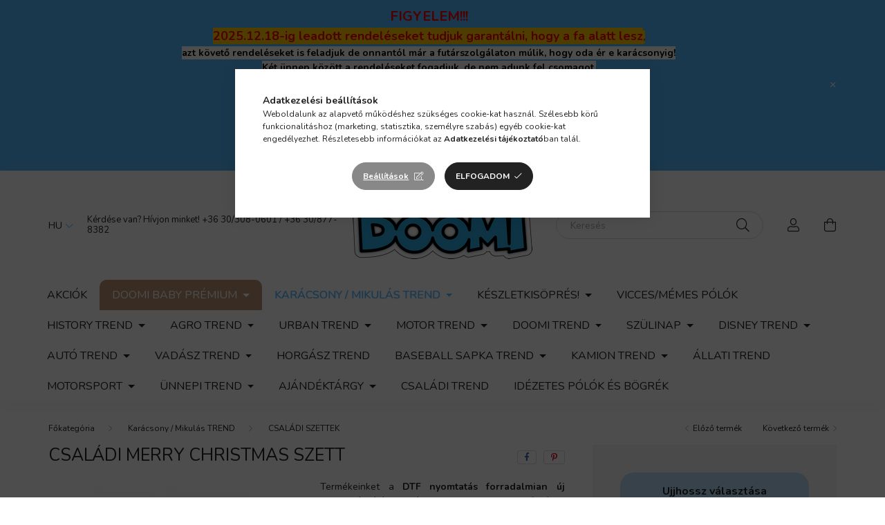

--- FILE ---
content_type: text/html; charset=UTF-8
request_url: https://doomi.hu/Csaladi-Merry-Christmas-szett
body_size: 36343
content:
<!DOCTYPE html>
<html lang="hu">
    <head>
        <meta charset="utf-8">
<meta name="description" content="Családi Merry Christmas szett, Termékeinket a DTF nyomtatás forradalmian új technológiájával gyártjuk,&nbsp; mely nem csak műszálas, hanem pamut, illetve kevert">
<meta name="robots" content="index, follow">
<meta http-equiv="X-UA-Compatible" content="IE=Edge">
<meta property="og:site_name" content="Doomi" />
<meta property="og:title" content="Családi Merry Christmas szett - Doomi">
<meta property="og:description" content="Családi Merry Christmas szett, Termékeinket a DTF nyomtatás forradalmian új technológiájával gyártjuk,&nbsp; mely nem csak műszálas, hanem pamut, illetve kevert">
<meta property="og:type" content="product">
<meta property="og:url" content="https://doomi.hu/Csaladi-Merry-Christmas-szett">
<meta property="og:image" content="https://doomi.hu/img/33174/DO-182432/DO-182432.webp">
<meta name="facebook-domain-verification" content="er7c6z0omqkpnqrjti3xxficp128hn">
<meta name="google-site-verification" content="U5G0Kruy6aSf3V0pJGzzZ86GolnB0U1545b3wLy2p3M">
<meta name="dc.title" content="Családi Merry Christmas szett - Doomi">
<meta name="dc.description" content="Családi Merry Christmas szett, Termékeinket a DTF nyomtatás forradalmian új technológiájával gyártjuk,&nbsp; mely nem csak műszálas, hanem pamut, illetve kevert">
<meta name="dc.publisher" content="Doomi">
<meta name="dc.language" content="hu">
<meta name="theme-color" content="#3e5cf0">
<meta name="msapplication-TileColor" content="#3e5cf0">
<meta name="mobile-web-app-capable" content="yes">
<meta name="apple-mobile-web-app-capable" content="yes">
<meta name="MobileOptimized" content="320">
<meta name="HandheldFriendly" content="true">

<title>Családi Merry Christmas szett - Doomi</title>


<script>
var service_type="shop";
var shop_url_main="https://doomi.hu";
var actual_lang="hu";
var money_len="0";
var money_thousend=" ";
var money_dec=",";
var shop_id=33174;
var unas_design_url="https:"+"/"+"/"+"doomi.hu"+"/"+"!common_design"+"/"+"custom"+"/"+"doomi.unas.hu"+"/";
var unas_design_code='0';
var unas_base_design_code='2000';
var unas_design_ver=4;
var unas_design_subver=4;
var unas_shop_url='https://doomi.hu';
var responsive="yes";
var price_nullcut_disable=1;
var config_plus=new Array();
config_plus['product_tooltip']=1;
config_plus['cart_redirect']=1;
config_plus['money_type']='Ft';
config_plus['money_type_display']='Ft';
config_plus['already_registered_email']=1;
var lang_text=new Array();

var UNAS = UNAS || {};
UNAS.shop={"base_url":'https://doomi.hu',"domain":'doomi.hu',"username":'doomi.unas.hu',"id":33174,"lang":'hu',"currency_type":'Ft',"currency_code":'HUF',"currency_rate":'1',"currency_length":0,"base_currency_length":0,"canonical_url":'https://doomi.hu/Csaladi-Merry-Christmas-szett'};
UNAS.design={"code":'0',"page":'product_details'};
UNAS.api_auth="344d1e306ffb1409689564f63aeee173";
UNAS.customer={"email":'',"id":0,"group_id":0,"without_registration":0};
UNAS.shop["category_id"]="274999";
UNAS.shop["sku"]="DO-182432";
UNAS.shop["product_id"]="379066538";
UNAS.shop["only_private_customer_can_purchase"] = false;
 

UNAS.text = {
    "button_overlay_close": `Bezár`,
    "popup_window": `Felugró ablak`,
    "list": `lista`,
    "updating_in_progress": `frissítés folyamatban`,
    "updated": `frissítve`,
    "is_opened": `megnyitva`,
    "is_closed": `bezárva`,
    "deleted": `törölve`,
    "consent_granted": `hozzájárulás megadva`,
    "consent_rejected": `hozzájárulás elutasítva`,
    "field_is_incorrect": `mező hibás`,
    "error_title": `Hiba!`,
    "product_variants": `termék változatok`,
    "product_added_to_cart": `A termék a kosárba került`,
    "product_added_to_cart_with_qty_problem": `A termékből csak [qty_added_to_cart] [qty_unit] került kosárba`,
    "product_removed_from_cart": `A termék törölve a kosárból`,
    "reg_title_name": `Név`,
    "reg_title_company_name": `Cégnév`,
    "number_of_items_in_cart": `Kosárban lévő tételek száma`,
    "cart_is_empty": `A kosár üres`,
    "cart_updated": `A kosár frissült`
};


UNAS.text["delete_from_compare"]= `Törlés összehasonlításból`;
UNAS.text["comparison"]= `Összehasonlítás`;

UNAS.text["delete_from_favourites"]= `Törlés a kedvencek közül`;
UNAS.text["add_to_favourites"]= `Kedvencekhez`;






window.lazySizesConfig=window.lazySizesConfig || {};
window.lazySizesConfig.loadMode=1;
window.lazySizesConfig.loadHidden=false;

window.dataLayer = window.dataLayer || [];
function gtag(){dataLayer.push(arguments)};
gtag('js', new Date());
</script>

<script src="https://doomi.hu/!common_packages/jquery/jquery-3.2.1.js?mod_time=1682493235"></script>
<script src="https://doomi.hu/!common_packages/jquery/plugins/migrate/migrate.js?mod_time=1682493235"></script>
<script src="https://doomi.hu/!common_packages/jquery/plugins/autocomplete/autocomplete.js?mod_time=1751452520"></script>
<script src="https://doomi.hu/!common_packages/jquery/plugins/tools/overlay/overlay.js?mod_time=1753784913"></script>
<script src="https://doomi.hu/!common_packages/jquery/plugins/tools/toolbox/toolbox.expose.js?mod_time=1724322378"></script>
<script src="https://doomi.hu/!common_packages/jquery/plugins/lazysizes/lazysizes.min.js?mod_time=1682493235"></script>
<script src="https://doomi.hu/!common_packages/jquery/own/shop_common/exploded/common.js?mod_time=1764831093"></script>
<script src="https://doomi.hu/!common_packages/jquery/own/shop_common/exploded/common_overlay.js?mod_time=1754986321"></script>
<script src="https://doomi.hu/!common_packages/jquery/own/shop_common/exploded/common_shop_popup.js?mod_time=1754991412"></script>
<script src="https://doomi.hu/!common_packages/jquery/own/shop_common/exploded/page_product_details.js?mod_time=1751452520"></script>
<script src="https://doomi.hu/!common_packages/jquery/own/shop_common/exploded/function_favourites.js?mod_time=1725525511"></script>
<script src="https://doomi.hu/!common_packages/jquery/own/shop_common/exploded/function_compare.js?mod_time=1751452520"></script>
<script src="https://doomi.hu/!common_packages/jquery/own/shop_common/exploded/function_recommend.js?mod_time=1751452520"></script>
<script src="https://doomi.hu/!common_packages/jquery/own/shop_common/exploded/function_product_print.js?mod_time=1725525511"></script>
<script src="https://doomi.hu/!common_packages/jquery/own/shop_common/exploded/function_product_subscription.js?mod_time=1751452520"></script>
<script src="https://doomi.hu/!common_packages/jquery/plugins/hoverintent/hoverintent.js?mod_time=1682493235"></script>
<script src="https://doomi.hu/!common_packages/jquery/own/shop_tooltip/shop_tooltip.js?mod_time=1753441722"></script>
<script src="https://doomi.hu/!common_packages/jquery/plugins/responsive_menu/responsive_menu-unas.js?mod_time=1682493235"></script>
<script src="https://doomi.hu/!common_design/base/002000/main.js?mod_time=1753356622"></script>
<script src="https://doomi.hu/!common_packages/jquery/plugins/flickity/flickity.pkgd.min.js?mod_time=1682493235"></script>
<script src="https://doomi.hu/!common_packages/jquery/plugins/toastr/toastr.min.js?mod_time=1682493235"></script>
<script src="https://doomi.hu/!common_packages/jquery/plugins/tippy/popper-2.4.4.min.js?mod_time=1682493235"></script>
<script src="https://doomi.hu/!common_packages/jquery/plugins/tippy/tippy-bundle.umd.min.js?mod_time=1682493235"></script>
<script src="https://doomi.hu/!common_packages/jquery/plugins/photoswipe/photoswipe.min.js?mod_time=1682493235"></script>
<script src="https://doomi.hu/!common_packages/jquery/plugins/photoswipe/photoswipe-ui-default.min.js?mod_time=1682493235"></script>

<link href="https://doomi.hu/temp/shop_33174_a7db996b72dfd5d1f618aac66460d23c.css?mod_time=1768734242" rel="stylesheet" type="text/css">

<link href="https://doomi.hu/Csaladi-Merry-Christmas-szett" rel="canonical">
<link href="https://doomi.hu/shop_ordered/33174/pic/favicon.ico" rel="shortcut icon">
<script>
        var google_consent=1;
    
        gtag('consent', 'default', {
           'ad_storage': 'denied',
           'ad_user_data': 'denied',
           'ad_personalization': 'denied',
           'analytics_storage': 'denied',
           'functionality_storage': 'denied',
           'personalization_storage': 'denied',
           'security_storage': 'granted'
        });

    
        gtag('consent', 'update', {
           'ad_storage': 'denied',
           'ad_user_data': 'denied',
           'ad_personalization': 'denied',
           'analytics_storage': 'denied',
           'functionality_storage': 'denied',
           'personalization_storage': 'denied',
           'security_storage': 'granted'
        });

        </script>
    <script async src="https://www.googletagmanager.com/gtag/js?id=G-5KB26BSZL0"></script>    <script>
    gtag('config', 'G-5KB26BSZL0');

        </script>
        <script>
    var google_analytics=1;

                gtag('event', 'view_item', {
              "currency": "HUF",
              "value": '11890',
              "items": [
                  {
                      "item_id": "DO-182432",
                      "item_name": "Családi Merry Christmas  szett",
                      "item_category": "Karácsony / Mikulás TREND/CSALÁDI SZETTEK",
                      "price": '11890'
                  }
              ],
              'non_interaction': true
            });
               </script>
           <script>
        gtag('config', 'AW-10804171801',{'allow_enhanced_conversions':true});
                </script>
            <script>
        var google_ads=1;

                gtag('event','remarketing', {
            'ecomm_pagetype': 'product',
            'ecomm_prodid': ["DO-182432"],
            'ecomm_totalvalue': 11890        });
            </script>
    
    <script>
    var facebook_pixel=1;
    /* <![CDATA[ */
        !function(f,b,e,v,n,t,s){if(f.fbq)return;n=f.fbq=function(){n.callMethod?
            n.callMethod.apply(n,arguments):n.queue.push(arguments)};if(!f._fbq)f._fbq=n;
            n.push=n;n.loaded=!0;n.version='2.0';n.queue=[];t=b.createElement(e);t.async=!0;
            t.src=v;s=b.getElementsByTagName(e)[0];s.parentNode.insertBefore(t,s)}(window,
                document,'script','//connect.facebook.net/en_US/fbevents.js');

        fbq('init', '195218896091725');
                fbq('track', 'PageView', {}, {eventID:'PageView.aW2AjF4kSVLK16e33AlB2AAAPEQ'});
        
        fbq('track', 'ViewContent', {
            content_name: 'Családi Merry Christmas  szett',
            content_category: 'Karácsony / Mikulás TREND > CSALÁDI SZETTEK',
            content_ids: ['DO-182432'],
            contents: [{'id': 'DO-182432', 'quantity': '1'}],
            content_type: 'product',
            value: 11890,
            currency: 'HUF'
        }, {eventID:'ViewContent.aW2AjF4kSVLK16e33AlB2AAAPEQ'});

        
        $(document).ready(function() {
            $(document).on("addToCart", function(event, product_array){
                facebook_event('AddToCart',{
					content_name: product_array.name,
					content_category: product_array.category,
					content_ids: [product_array.sku],
					contents: [{'id': product_array.sku, 'quantity': product_array.qty}],
					content_type: 'product',
					value: product_array.price,
					currency: 'HUF'
				}, {eventID:'AddToCart.' + product_array.event_id});
            });

            $(document).on("addToFavourites", function(event, product_array){
                facebook_event('AddToWishlist', {
                    content_ids: [product_array.sku],
                    content_type: 'product'
                }, {eventID:'AddToFavourites.' + product_array.event_id});
            });
        });

    /* ]]> */
    </script>


        <meta content="width=device-width, initial-scale=1.0" name="viewport" />
        <link rel="preconnect" href="https://fonts.gstatic.com">
        <link rel="preload" href="https://fonts.googleapis.com/css2?family=Nunito:wght@400;700&display=swap" as="style" />
        <link rel="stylesheet" href="https://fonts.googleapis.com/css2?family=Nunito:wght@400;700&display=swap" media="print" onload="this.media='all'">
        <noscript>
            <link rel="stylesheet" href="https://fonts.googleapis.com/css2?family=Nunito:wght@400;700&display=swap" />
        </noscript>

        
        
        
                    
            
            
            
            
            
            
            
                
        
        

        
        
        
        
        
    </head>

                
                
    
    
    
    
    <body class='design_ver4 design_subver1 design_subver2 design_subver3 design_subver4' id="ud_shop_artdet">
        <div id="box_compare_content" class="text-center fixed-bottom">                    <script>
	$(document).ready(function(){ $("#box_container_shop_compare").css("display","none"); });</script>

    
    </div>
    
    <div id="image_to_cart" style="display:none; position:absolute; z-index:100000;"></div>
<div class="overlay_common overlay_warning" id="overlay_cart_add"></div>
<script>$(document).ready(function(){ overlay_init("cart_add",{"onBeforeLoad":false}); });</script>
<div id="overlay_login_outer"></div>	
	<script>
	$(document).ready(function(){
	    var login_redir_init="";

		$("#overlay_login_outer").overlay({
			onBeforeLoad: function() {
                var login_redir_temp=login_redir_init;
                if (login_redir_act!="") {
                    login_redir_temp=login_redir_act;
                    login_redir_act="";
                }

									$.ajax({
						type: "GET",
						async: true,
						url: "https://doomi.hu/shop_ajax/ajax_popup_login.php",
						data: {
							shop_id:"33174",
							lang_master:"hu",
                            login_redir:login_redir_temp,
							explicit:"ok",
							get_ajax:"1"
						},
						success: function(data){
							$("#overlay_login_outer").html(data);
							if (unas_design_ver >= 5) $("#overlay_login_outer").modal('show');
							$('#overlay_login1 input[name=shop_pass_login]').keypress(function(e) {
								var code = e.keyCode ? e.keyCode : e.which;
								if(code.toString() == 13) {		
									document.form_login_overlay.submit();		
								}	
							});	
						}
					});
								},
			top: 50,
			mask: {
	color: "#000000",
	loadSpeed: 200,
	maskId: "exposeMaskOverlay",
	opacity: 0.7
},
			closeOnClick: (config_plus['overlay_close_on_click_forced'] === 1),
			onClose: function(event, overlayIndex) {
				$("#login_redir").val("");
			},
			load: false
		});
		
			});
	function overlay_login() {
		$(document).ready(function(){
			$("#overlay_login_outer").overlay().load();
		});
	}
	function overlay_login_remind() {
        if (unas_design_ver >= 5) {
            $("#overlay_remind").overlay().load();
        } else {
            $(document).ready(function () {
                $("#overlay_login_outer").overlay().close();
                setTimeout('$("#overlay_remind").overlay().load();', 250);
            });
        }
	}

    var login_redir_act="";
    function overlay_login_redir(redir) {
        login_redir_act=redir;
        $("#overlay_login_outer").overlay().load();
    }
	</script>  
	<div class="overlay_common overlay_info" id="overlay_remind"></div>
<script>$(document).ready(function(){ overlay_init("remind",[]); });</script>

	<script>
    	function overlay_login_error_remind() {
		$(document).ready(function(){
			load_login=0;
			$("#overlay_error").overlay().close();
			setTimeout('$("#overlay_remind").overlay().load();', 250);	
		});
	}
	</script>  
	<div class="overlay_common overlay_info" id="overlay_newsletter"></div>
<script>$(document).ready(function(){ overlay_init("newsletter",[]); });</script>

<script>
function overlay_newsletter() {
    $(document).ready(function(){
        $("#overlay_newsletter").overlay().load();
    });
}
</script>
<div class="overlay_common overlay_info" id="overlay_product_subscription"></div>
<script>$(document).ready(function(){ overlay_init("product_subscription",[]); });</script>
<div class="overlay_common overlay_error" id="overlay_script"></div>
<script>$(document).ready(function(){ overlay_init("script",[]); });</script>
    <script>
    $(document).ready(function() {
        $.ajax({
            type: "GET",
            url: "https://doomi.hu/shop_ajax/ajax_stat.php",
            data: {master_shop_id:"33174",get_ajax:"1"}
        });
    });
    </script>
    

    <div id="container" class="page_shop_artdet_DO_182432  js-ajax-filter-box-checking filter-not-exists">
                        <div class="js-element nanobar js-nanobar" data-element-name="header_text_section_1">
        <div class="container">
            <div class="header_text_section_1 nanobar__inner ">
                                    <p style="text-align: center;"><span style="color: #ff0000; font-size: 20px;"><strong>FIGYELEM!!!<br /></strong></span><strong><span style="color: #ff0000; background-color: #ffcc00;"><span style="font-size: 18px; background-color: #ffcc00;">2025.12.18-ig leadott rendeléseket tudjuk garantálni, hogy a fa alatt lesz</span>,</span><br /><span style="background-color: #ffffff; color: #000000;">azt követő rendeléseket is feladjuk de onnantól már a futárszolgálaton múlik, hogy oda ér e karácsonyig!</span><br /><span style="background-color: #ffffff; color: #000000;">Két ünnep között a rendeléseket fogadjuk, de nem adunk fel csomagot,</span> <br />2025. 01.05-én kezdjük el feldolgozni a rendeléseket!<br /></strong><strong></strong></p>
                                    <p style="text-align: center;"><span style="background-color: #ffff00;"><strong style="color: #ff0000; font-size: 18px; text-align: center; background-color: #ffff00;"><b><span style="color: #ffffff; font-family: 'arial black', sans-serif;"><span style="font-size: 20px;"><span style="color: #ff0000;">CSOMAGAUTOMATÁBA</span> <span style="color: #000000;">KÉRT</span> <span style="color: #ff0000;">SZÁLLÍTÁS</span> <span style="color: #000000;">CSAK</span> <span style="color: #ff0000;">490 Ft!</span></span></span></b></strong></span></p>
<p style="text-align: center;"><strong style="color: #ff0000; font-size: 18px; text-align: center;"><span><b><span style="color: #ffffff; background-color: #0000ff; font-family: 'arial black', sans-serif;">25 000 Ft </span> </b></span>feletti megrendeléseket <span style="background-color: #0000ff; color: #ffffff; font-family: 'arial black', sans-serif;">INGYEN SZÁLLÍTJUK!</span></strong></p>
<p style="text-align: center;"><strong style="color: #ff0000; font-size: 18px; text-align: center;"><span style="background-color: #0000ff; color: #ffffff; font-family: 'arial black', sans-serif;"></span></strong></p>
                                <button type="button" class="btn nanobar__btn-close" onclick="closeNanobar(this,'header_text_section_1_hide','session','--nanobar-height');" aria-label="Bezár" title="Bezár">
                    <span class="icon--close"></span>
                </button>
            </div>
        </div>
    </div>
    <script>
        $(document).ready(function() {
            root.style.setProperty('--nanobar-height', getHeight($(".js-nanobar")) + "px");
        });
    </script>
    

        <header class="header js-header">
            <div class="header-inner js-header-inner">
                <div class="container">
                    <div class="row gutters-5 flex-nowrap justify-content-center align-items-center py-3 py-lg-5">
                        <div class="header__left col">
                            <div class="header__left-inner d-flex align-items-center">
                                <button type="button" class="hamburger__btn dropdown--btn d-lg-none" id="hamburger__btn" aria-label="hamburger button" data-btn-for=".hamburger__dropdown">
                                    <span class="hamburger__btn-icon icon--hamburger"></span>
                                </button>
                                    <div class="lang-box-desktop flex-shrink-0">
        <div class="lang-select-group form-group form-select-group mb-0">
            <select class="form-control border-0 lang-select" aria-label="Nyelv váltás" name="change_lang" id="box_lang_select_desktop" onchange="location.href='https://doomi.hu'+this.value">
                                <option value="/Csaladi-Merry-Christmas-szett" selected="selected">HU</option>
                                <option value="/sk/Csaladi-Merry-Christmas-szett">SK</option>
                            </select>
        </div>
    </div>
    
                                
                                    <div class="js-element header_text_section_2 d-none d-lg-block" data-element-name="header_text_section_2">
        <div class="element__content ">
                            <div class="element__html slide-1"><p style="text-align: left;">Kérdése van? Hívjon minket! <a href="tel:+36303080601">+36 30/308-0601</a> / <a href="tel:+36308778382">+36 30/877-8382</a></p></div>
                    </div>
    </div>

                            </div>
                        </div>

                            <div id="header_logo_img" class="js-element logo col-auto flex-shrink-1" data-element-name="header_logo">
        <div class="header_logo-img-container">
            <div class="header_logo-img-wrapper">
                                                <a href="https://doomi.hu/">                    <picture>
                                                <source srcset="https://doomi.hu/!common_design/custom/doomi.unas.hu/element/layout_hu_header_logo-260x60_1_default.png?time=1635857513 1x" />
                        <img                              width="260" height="98"
                                                          src="https://doomi.hu/!common_design/custom/doomi.unas.hu/element/layout_hu_header_logo-260x60_1_default.png?time=1635857513"                             
                             alt="Doomi                        "/>
                    </picture>
                    </a>                                        </div>
        </div>
    </div>


                        <div class="header__right col">
                            <div class="header__right-inner d-flex align-items-center justify-content-end">
                                <div class="search-box browser-is-chrome">
    <div class="search-box__inner position-relative ml-auto js-search" id="box_search_content">
        <form name="form_include_search" id="form_include_search" action="https://doomi.hu/shop_search.php" method="get">
            <div class="box-search-group mb-0">
                <input data-stay-visible-breakpoint="992" name="search" id="box_search_input" value="" pattern=".{3,100}"
                       title="Hosszabb kereső kifejezést írjon be!" aria-label="Keresés" placeholder="Keresés" type="text" maxlength="100"
                       class="ac_input form-control js-search-input" autocomplete="off" required                >
                <div class="search-box__search-btn-outer input-group-append" title='Keresés'>
                    <button class="search-btn" aria-label="Keresés">
                        <span class="search-btn-icon icon--search"></span>
                    </button>
                    <button type="button" onclick="$('.js-search-smart-autocomplete').addClass('is-hidden');$(this).addClass('is-hidden');" class='search-close-btn text-right d-lg-none is-hidden' aria-label="">
                        <span class="search-close-btn-icon icon--close"></span>
                    </button>
                </div>
                <div class="search__loading">
                    <div class="loading-spinner--small"></div>
                </div>
            </div>
            <div class="search-box__mask"></div>
        </form>
        <div class="ac_results"></div>
    </div>
</div>
<script>
    $(document).ready(function(){
       $(document).on('smartSearchCreate smartSearchOpen smartSearchHasResult', function(e){
           if (e.type !== 'smartSearchOpen' || (e.type === 'smartSearchOpen' && $('.js-search-smart-autocomplete').children().length > 0)) {
               $('.search-close-btn').removeClass('is-hidden');
           }
       });
       $(document).on('smartSearchClose smartSearchEmptyResult', function(){
           $('.search-close-btn').addClass('is-hidden');
       });
       $(document).on('smartSearchInputLoseFocus', function(){
           if ($('.js-search-smart-autocomplete').length>0) {
               setTimeout(function () {
                   let height = $(window).height() - ($('.js-search-smart-autocomplete').offset().top - $(window).scrollTop()) - 20;
                   $('.search-smart-autocomplete').css('max-height', height + 'px');
               }, 300);
           }
       });
    });
</script>


                                                    <button type="button" class="profile__btn js-profile-btn dropdown--btn d-none d-lg-block" id="profile__btn" data-orders="https://doomi.hu/shop_order_track.php" aria-label="profile button" data-btn-for=".profile__dropdown">
            <span class="profile__btn-icon icon--head"></span>
        </button>
            
                                <button class="cart-box__btn dropdown--btn" aria-label="cart button" type="button" data-btn-for=".cart-box__dropdown">
                                    <span class="cart-box__btn-icon icon--cart">
                                            <span id="box_cart_content" class="cart-box">            </span>
                                    </span>
                                </button>
                            </div>
                        </div>
                    </div>
                </div>
                                <nav class="navbar d-none d-lg-flex navbar-expand navbar-light">
                    <div class="container">
                        <ul class="navbar-nav mx-auto js-navbar-nav">
                                        <li class="nav-item spec-item js-nav-item-akcio">
                    <a class="nav-link" href="https://doomi.hu/shop_artspec.php?artspec=1">
                    Akciók
                    </a>

            </li>
    <li class="nav-item dropdown js-nav-item-503915">
                    <a class="nav-link dropdown-toggle" href="#" role="button" data-toggle="dropdown" aria-haspopup="true" aria-expanded="false">
                    Doomi Baby Prémium
                    </a>

        			<ul class="dropdown-menu fade-up dropdown--cat dropdown--level-1">
            <li class="nav-item-640759">
            <a class="dropdown-item" href="https://doomi.hu/Doomi-Moments-Babaruha-Kollekciok" >Doomi Moments - Babaruha Kollekciók
                        </a>
        </li>
            <li class="nav-item-579090">
            <a class="dropdown-item" href="https://doomi.hu/Babafeszkek" >Babafészkek
                        </a>
        </li>
            <li class="nav-item-475971">
            <a class="dropdown-item" href="https://doomi.hu/Tipegok" >Tipegők
                        </a>
        </li>
            <li class="nav-item-738077">
            <a class="dropdown-item" href="https://doomi.hu/halozsakok" >Hálózsákok
                        </a>
        </li>
            <li class="nav-item-304997">
            <a class="dropdown-item" href="https://doomi.hu/Kellekek" >Kiegészítők
                        </a>
        </li>
    
    
    </ul>


            </li>
    <li class="nav-item dropdown js-nav-item-794994">
                    <a class="nav-link dropdown-toggle" href="#" role="button" data-toggle="dropdown" aria-haspopup="true" aria-expanded="false">
                    Karácsony / Mikulás TREND
                    </a>

        			<ul class="dropdown-menu fade-up dropdown--cat dropdown--level-1">
            <li class="nav-item-274999">
            <a class="dropdown-item" href="https://doomi.hu/CSALADI-SZETTEK" >CSALÁDI SZETTEK
                        </a>
        </li>
            <li class="nav-item-569917">
            <a class="dropdown-item" href="https://doomi.hu/Baby-Mikulas-Trend" >Baby Mikulás Trend
                        </a>
        </li>
            <li class="nav-item-784088">
            <a class="dropdown-item" href="https://doomi.hu/Baby-Karacsonyi-Trend" >Baby Karácsonyi Trend
                        </a>
        </li>
    
    
    </ul>


            </li>
    <li class="nav-item dropdown js-nav-item-728747">
                    <a class="nav-link dropdown-toggle" href="#" role="button" data-toggle="dropdown" aria-haspopup="true" aria-expanded="false">
                    Készletkisöprés!
                    </a>

        			<ul class="dropdown-menu fade-up dropdown--cat dropdown--level-1">
            <li class="nav-item-619975">
            <a class="dropdown-item" href="https://doomi.hu/GYEREK-RUHAZAT-BODY-POLO" >GYEREK RUHÁZAT FELIRATOS BODY
                        </a>
        </li>
            <li class="nav-item-373091">
            <a class="dropdown-item" href="https://doomi.hu/AGRO-Polo-Pulcsi" >Pólók, pulcsik gyerek, felnőtt
                        </a>
        </li>
    
    
    </ul>


            </li>
    <li class="nav-item js-nav-item-785975">
                    <a class="nav-link" href="https://doomi.hu/Vicces-Memes-polok">
                    Vicces/Mémes pólók
                    </a>

            </li>
    <li class="nav-item dropdown js-nav-item-692177">
                    <a class="nav-link dropdown-toggle" href="#" role="button" data-toggle="dropdown" aria-haspopup="true" aria-expanded="false">
                    HISTORY TREND
                    </a>

        			<ul class="dropdown-menu fade-up dropdown--cat dropdown--level-1">
            <li class="nav-item-564994">
            <a class="dropdown-item" href="https://doomi.hu/spl/564994/POLOK" >PÓLÓK
                        </a>
        </li>
            <li class="nav-item-275831">
            <a class="dropdown-item" href="https://doomi.hu/PULOVEREK" >PULÓVEREK
                        </a>
        </li>
    
    
    </ul>


            </li>
    <li class="nav-item dropdown js-nav-item-247394">
                    <a class="nav-link dropdown-toggle" href="#" role="button" data-toggle="dropdown" aria-haspopup="true" aria-expanded="false">
                    AGRO TREND
                    </a>

        			<ul class="dropdown-menu fade-up dropdown--cat dropdown--level-1">
            <li class="nav-item-739572">
            <a class="dropdown-item" href="https://doomi.hu/AGRO-Hatizsakok" >AGRO Hátizsákok
                        </a>
        </li>
            <li class="nav-item-896319">
            <a class="dropdown-item" href="https://doomi.hu/AGRO-GYEREK-ROVIDUJJU-SZETT" >AGRO Gyerek rövidujjú szett
                        </a>
        </li>
            <li class="nav-item-174392">
            <a class="dropdown-item" href="https://doomi.hu/AGRO-Limitalt-termekek" >AGRO Limitált termékek
                        </a>
        </li>
            <li class="nav-item-568776">
            <a class="dropdown-item" href="https://doomi.hu/sct/568776/AGRO-Rovid-ujju-polo" >AGRO Rövid ujjú póló
                        </a>
        </li>
            <li class="nav-item-437802">
            <a class="dropdown-item" href="https://doomi.hu/sct/437802/AGRO-Gyerek-TREND" >AGRO Gyerek TREND
                        </a>
        </li>
            <li class="nav-item-226315">
            <a class="dropdown-item" href="https://doomi.hu/sct/226315/AGRO-Pulover" >AGRO Pulóver 
                        </a>
        </li>
            <li class="nav-item-515287">
            <a class="dropdown-item" href="https://doomi.hu/AGRO-MARKAJELZESEK" >AGRO MÁRKAJELZÉSEK
                        </a>
        </li>
            <li class="nav-item-466937">
            <a class="dropdown-item" href="https://doomi.hu/spl/466937/Szettben-olcsobb" >Szettben olcsóbb!
                        </a>
        </li>
            <li class="nav-item-388721">
            <a class="dropdown-item" href="https://doomi.hu/spl/388721/AGRO-Hosszu-ujju-polo" >AGRO Hosszú ujjú póló
                        </a>
        </li>
            <li class="nav-item-969187">
            <a class="dropdown-item" href="https://doomi.hu/spl/969187/AGRO-Baby-Trend" >AGRO Baby Trend
                        </a>
        </li>
    
        <li>
        <a class="dropdown-item nav-item__all-cat" href="https://doomi.hu/sct/247394/AGRO-TREND">További kategóriák</a>
    </li>
    
    </ul>


            </li>
    <li class="nav-item dropdown js-nav-item-282945">
                    <a class="nav-link dropdown-toggle" href="#" role="button" data-toggle="dropdown" aria-haspopup="true" aria-expanded="false">
                    URBAN TREND
                    </a>

        			<ul class="dropdown-menu fade-up dropdown--cat dropdown--level-1">
            <li class="nav-item-741115">
            <a class="dropdown-item" href="https://doomi.hu/Urban-polok" >URBAN PÓLÓK
                        </a>
        </li>
            <li class="nav-item-346316">
            <a class="dropdown-item" href="https://doomi.hu/URBAN-PULOVEREK" >URBAN PULÓVEREK
                        </a>
        </li>
    
    
    </ul>


            </li>
    <li class="nav-item dropdown js-nav-item-414557">
                    <a class="nav-link dropdown-toggle" href="#" role="button" data-toggle="dropdown" aria-haspopup="true" aria-expanded="false">
                    MOTOR TREND
                    </a>

        			<ul class="dropdown-menu fade-up dropdown--cat dropdown--level-1">
            <li class="nav-item-395960">
            <a class="dropdown-item" href="https://doomi.hu/MOTOROS-POLOK" >MOTOROS PÓLÓK
                        </a>
        </li>
            <li class="nav-item-766045">
            <a class="dropdown-item" href="https://doomi.hu/MOTOROS-PULOVEREK" >MOTOROS PULÓVEREK
                        </a>
        </li>
            <li class="nav-item-693745">
            <a class="dropdown-item" href="https://doomi.hu/MOTOROS-BOGREK" >MOTOROS BÖGRÉK
                        </a>
        </li>
    
    
    </ul>


            </li>
    <li class="nav-item dropdown js-nav-item-841098">
                    <a class="nav-link dropdown-toggle" href="#" role="button" data-toggle="dropdown" aria-haspopup="true" aria-expanded="false">
                    DOOMI TREND
                    </a>

        			<ul class="dropdown-menu fade-up dropdown--cat dropdown--level-1">
            <li class="nav-item-919014">
            <a class="dropdown-item" href="https://doomi.hu/sct/919014/Baba-termekek" >Baba termékek
                        </a>
        </li>
            <li class="nav-item-995855">
            <a class="dropdown-item" href="https://doomi.hu/Doomi-baby-szett-/-szettben-olcsobb" >Doomi baby szett / szettben olcsóbb!
                        </a>
        </li>
            <li class="nav-item-994469">
            <a class="dropdown-item" href="https://doomi.hu/spl/994469/Csaladi-szettek-Paros-szettek" >Családi szettek / Páros szettek
                        </a>
        </li>
            <li class="nav-item-955356">
            <a class="dropdown-item" href="https://doomi.hu/sct/955356/Gyerek-polo" >Gyerek póló
                        </a>
        </li>
            <li class="nav-item-181551">
            <a class="dropdown-item" href="https://doomi.hu/DOOMI-Baba-szettek" >DOOMI Baba szettek
                        </a>
        </li>
    
    
    </ul>


            </li>
    <li class="nav-item dropdown js-nav-item-302541">
                    <a class="nav-link dropdown-toggle" href="#" role="button" data-toggle="dropdown" aria-haspopup="true" aria-expanded="false">
                    SZÜLINAP
                    </a>

        			<ul class="dropdown-menu fade-up dropdown--cat dropdown--level-1">
            <li class="nav-item-196749">
            <a class="dropdown-item" href="https://doomi.hu/spl/196749/BABA-ELOKE" >BABA ELŐKE
                        </a>
        </li>
            <li class="nav-item-497249">
            <a class="dropdown-item" href="https://doomi.hu/BABA-BODYK" >BABA BODYK
                        </a>
        </li>
            <li class="nav-item-224938">
            <a class="dropdown-item" href="https://doomi.hu/GYEREK-POLOK" >GYEREK PÓLÓK
                        </a>
        </li>
            <li class="nav-item-319777">
            <a class="dropdown-item" href="https://doomi.hu/spl/319777/SZULINAPI-SZETTEK" >SZÜLINAPI SZETTEK!
                        </a>
        </li>
            <li class="nav-item-163145">
            <a class="dropdown-item" href="https://doomi.hu/Plussallatok" >NÉVRE SZÓLÓ PLÜSS KUTYUS
                        </a>
        </li>
    
    
    </ul>


            </li>
    <li class="nav-item dropdown js-nav-item-484410">
                    <a class="nav-link dropdown-toggle" href="#" role="button" data-toggle="dropdown" aria-haspopup="true" aria-expanded="false">
                    DISNEY TREND
                    </a>

        			<ul class="dropdown-menu fade-up dropdown--cat dropdown--level-1">
            <li class="nav-item-378423">
            <a class="dropdown-item" href="https://doomi.hu/Disney-Baby" >Disney Baby
                        </a>
        </li>
            <li class="nav-item-921884">
            <a class="dropdown-item" href="https://doomi.hu/Disney-Gyerek" >Disney Gyerek
                        </a>
        </li>
            <li class="nav-item-289230">
            <a class="dropdown-item" href="https://doomi.hu/spl/289230/Agynemuhuzat-Polar-takaro-Pled" >Ágyneműhuzat , Polár takaró/Pléd
                        </a>
        </li>
            <li class="nav-item-886259">
            <a class="dropdown-item" href="https://doomi.hu/spl/886259/Parna" >Párna
                        </a>
        </li>
            <li class="nav-item-459998">
            <a class="dropdown-item" href="https://doomi.hu/spl/459998/Furdolepedo-Strand-torolkozo" >Fürdőlepedő, Strand törölköző
                        </a>
        </li>
            <li class="nav-item-757424">
            <a class="dropdown-item" href="https://doomi.hu/spl/757424/Esernyo" >Esernyő
                        </a>
        </li>
            <li class="nav-item-346780">
            <a class="dropdown-item" href="https://doomi.hu/Disney-Konyhai-Kiegeszitok" >Disney Konyhai Kiegészítők
                        </a>
        </li>
    
    
    </ul>


            </li>
    <li class="nav-item dropdown js-nav-item-366396">
                    <a class="nav-link dropdown-toggle" href="#" role="button" data-toggle="dropdown" aria-haspopup="true" aria-expanded="false">
                    AUTÓ TREND
                    </a>

        			<ul class="dropdown-menu fade-up dropdown--cat dropdown--level-1">
            <li class="nav-item-977941">
            <a class="dropdown-item" href="https://doomi.hu/sct/977941/MARKAJELZESEK" >MÁRKAJELZÉSEK
                        </a>
        </li>
            <li class="nav-item-108328">
            <a class="dropdown-item" href="https://doomi.hu/spl/108328/AUTO-BABY-TREND" >AUTÓ BABY TREND
                        </a>
        </li>
            <li class="nav-item-338812">
            <a class="dropdown-item" href="https://doomi.hu/sct/338812/AUTO-GYEREK-TREND" >AUTÓ GYEREK TREND
                        </a>
        </li>
            <li class="nav-item-587309">
            <a class="dropdown-item" href="https://doomi.hu/spl/587309/AUTO-ROVIDUJJU-TREND" >AUTÓ RÖVIDUJJÚ TREND
                        </a>
        </li>
            <li class="nav-item-433316">
            <a class="dropdown-item" href="https://doomi.hu/spl/433316/KAPUCNIS-PULOVER" >KAPUCNIS PULÓVER
                        </a>
        </li>
            <li class="nav-item-104082">
            <a class="dropdown-item" href="https://doomi.hu/spl/104082/CIPZARAS-KAPUCNIS-PULOVER" >CIPZÁRAS KAPUCNIS PULÓVER
                        </a>
        </li>
            <li class="nav-item-874186">
            <a class="dropdown-item" href="https://doomi.hu/AUTOS-SZETTEK" >AUTÓS SZETTEK/SZETTBEN OLCSÓBB
                        </a>
        </li>
            <li class="nav-item-180153">
            <a class="dropdown-item" href="https://doomi.hu/AUTOS-BOGREK" >AUTÓS BÖGRÉK
                        </a>
        </li>
            <li class="nav-item-636188">
            <a class="dropdown-item" href="https://doomi.hu/AUTOS-GYEREK-SAPKA" >AUTÓS GYEREK SAPKA
                        </a>
        </li>
    
    
        <li class="dropdown-banner mt-5"><p>&nbsp;</p>
<p>&nbsp;</p></li>
    </ul>


            </li>
    <li class="nav-item dropdown js-nav-item-564705">
                    <a class="nav-link dropdown-toggle" href="#" role="button" data-toggle="dropdown" aria-haspopup="true" aria-expanded="false">
                    VADÁSZ TREND
                    </a>

        			<ul class="dropdown-menu fade-up dropdown--cat dropdown--level-1">
            <li class="nav-item-997511">
            <a class="dropdown-item" href="https://doomi.hu/POLOK" >PÓLÓK
                        </a>
        </li>
            <li class="nav-item-729787">
            <a class="dropdown-item" href="https://doomi.hu/GYEREK-POLOK-VADASZ" >GYEREK PÓLÓK
                        </a>
        </li>
            <li class="nav-item-112194">
            <a class="dropdown-item" href="https://doomi.hu/spl/112194/KAPUCNIS-PULOVER" >KAPUCNIS PULÓVER
                        </a>
        </li>
            <li class="nav-item-337130">
            <a class="dropdown-item" href="https://doomi.hu/spl/337130/CIPZARAS-KAPUCNIS-PULOVER" >CIPZÁRAS KAPUCNIS PULÓVER
                        </a>
        </li>
            <li class="nav-item-305468">
            <a class="dropdown-item" href="https://doomi.hu/Vadasz-sapkak" >VADÁSZ TÉLI SAPKÁK
                        </a>
        </li>
            <li class="nav-item-970702">
            <a class="dropdown-item" href="https://doomi.hu/BOGRE" >BÖGRE
                        </a>
        </li>
    
    
    </ul>


            </li>
    <li class="nav-item js-nav-item-361639">
                    <a class="nav-link" href="https://doomi.hu/HORGASZ-TREND">
                    HORGÁSZ TREND
                    </a>

            </li>
    <li class="nav-item dropdown js-nav-item-629785">
                    <a class="nav-link dropdown-toggle" href="#" role="button" data-toggle="dropdown" aria-haspopup="true" aria-expanded="false">
                    BASEBALL SAPKA TREND
                    </a>

        			<ul class="dropdown-menu fade-up dropdown--cat dropdown--level-1">
            <li class="nav-item-594248">
            <a class="dropdown-item" href="https://doomi.hu/sct/594248/AGRO-BASEBALL-SAPKAK" >AGRO BASEBALL SAPKÁK
                        </a>
        </li>
            <li class="nav-item-361545">
            <a class="dropdown-item" href="https://doomi.hu/spl/361545/KAMION-BASEBALL-SAPKAK" >KAMION BASEBALL SAPKÁK
                        </a>
        </li>
            <li class="nav-item-171809">
            <a class="dropdown-item" href="https://doomi.hu/spl/171809/AUTO-BASEBALL-SAPKAK" >AUTÓ BASEBALL SAPKÁK
                        </a>
        </li>
            <li class="nav-item-125441">
            <a class="dropdown-item" href="https://doomi.hu/Cserelheto-tapaszos-baseball-sapka-ajandek-csere-t" >Cserélhető tapaszos baseball sapka + ajándék csere tapasz!
                        </a>
        </li>
    
    
    </ul>


            </li>
    <li class="nav-item dropdown js-nav-item-947858">
                    <a class="nav-link dropdown-toggle" href="#" role="button" data-toggle="dropdown" aria-haspopup="true" aria-expanded="false">
                    KAMION TREND
                    </a>

        			<ul class="dropdown-menu fade-up dropdown--cat dropdown--level-1">
            <li class="nav-item-131831">
            <a class="dropdown-item" href="https://doomi.hu/spl/131831/KAMION-Rovid-ujju-polo" >KAMION Rövid ujjú póló
                        </a>
        </li>
    
    
    </ul>


            </li>
    <li class="nav-item js-nav-item-415264">
                    <a class="nav-link" href="https://doomi.hu/ALLATI-TREND">
                    ÁLLATI TREND
                    </a>

            </li>
    <li class="nav-item dropdown js-nav-item-407966">
                    <a class="nav-link dropdown-toggle" href="#" role="button" data-toggle="dropdown" aria-haspopup="true" aria-expanded="false">
                    MOTORSPORT
                    </a>

        			<ul class="dropdown-menu fade-up dropdown--cat dropdown--level-1">
            <li class="nav-item-225728">
            <a class="dropdown-item" href="https://doomi.hu/Az-Elszant-Motor-es-Rally-kedveloknek" >RALLY  & MOTOR TREND
                        </a>
        </li>
            <li class="nav-item-662959">
            <a class="dropdown-item" href="https://doomi.hu/Az-Offroad-Szerelmeseinek" >OFFROAD TREND
                        </a>
        </li>
    
    
    </ul>


            </li>
    <li class="nav-item dropdown js-nav-item-178805">
                    <a class="nav-link dropdown-toggle" href="#" role="button" data-toggle="dropdown" aria-haspopup="true" aria-expanded="false">
                    ÜNNEPI TREND
                    </a>

        			<ul class="dropdown-menu fade-up dropdown--cat dropdown--level-1">
            <li class="nav-item-971650">
            <a class="dropdown-item" href="https://doomi.hu/spl/971650/GYEREK-NAP" >GYEREK-NAP
                        </a>
        </li>
            <li class="nav-item-113586">
            <a class="dropdown-item" href="https://doomi.hu/spl/113586/APAK-NAPJA" >APÁK NAPJA!
                        </a>
        </li>
            <li class="nav-item-375015">
            <a class="dropdown-item" href="https://doomi.hu/sct/375015/VALENTIN-NAP" >VALENTIN-NAP
                        </a>
        </li>
            <li class="nav-item-770639">
            <a class="dropdown-item" href="https://doomi.hu/spl/770639/HUSVET" >HÚSVÉT
                        </a>
        </li>
            <li class="nav-item-477935">
            <a class="dropdown-item" href="https://doomi.hu/Leanybucsu-es-Legenybucsu" >Lánybúcsú és Legénybúcsú pólók
                        </a>
        </li>
    
    
    </ul>


            </li>
    <li class="nav-item dropdown js-nav-item-536651">
                    <a class="nav-link dropdown-toggle" href="#" role="button" data-toggle="dropdown" aria-haspopup="true" aria-expanded="false">
                    AJÁNDÉKTÁRGY
                    </a>

        			<ul class="dropdown-menu fade-up dropdown--cat dropdown--level-1">
            <li class="nav-item-829646">
            <a class="dropdown-item" href="https://doomi.hu/spl/829646/Bogre-Pohar-Tanyer-Tanyeralatet" >Bögre, Pohár, Tányér, Tányéralátét
                        </a>
        </li>
    
    
    </ul>


            </li>
    <li class="nav-item js-nav-item-380106">
                    <a class="nav-link" href="https://doomi.hu/Csaladi-Polok">
                    CSALÁDI TREND
                    </a>

            </li>
    <li class="nav-item js-nav-item-123981">
                    <a class="nav-link" href="https://doomi.hu/Idezetes-Polok">
                    Idézetes Pólók és Bögrék
                    </a>

            </li>

    
                                    
    
                        </ul>
                    </div>
                </nav>

                <script>
                    $(document).ready(function () {
                                                    $('.nav-item.dropdown > .nav-link').click(function (e) {
                                e.preventDefault();
                                handleCloseDropdowns();
                                var thisNavLink = $(this);
                                var thisNavItem = thisNavLink.parent();
                                var thisDropdownMenu = thisNavItem.find('.dropdown-menu');
                                var thisNavbarNav = $('.js-navbar-nav');

                                /*remove is-opened class form the rest menus (cat+plus)*/
                                thisNavbarNav.find('.show').not(thisNavItem).removeClass('show');

                                if (thisNavItem.hasClass('show')) {
                                    thisNavLink.attr('aria-expanded','false');
                                    thisNavItem.removeClass('show');
                                    thisDropdownMenu.removeClass('show');
                                } else {
                                    thisNavLink.attr('aria-expanded','true');
                                    thisNavItem.addClass('show');
                                    thisDropdownMenu.addClass('show');
                                }
                            });
                                            });
                </script>
                            </div>
        </header>
                        <main class="main">
                        
            
    <link rel="stylesheet" type="text/css" href="https://doomi.hu/!common_packages/jquery/plugins/photoswipe/css/default-skin.min.css">
    <link rel="stylesheet" type="text/css" href="https://doomi.hu/!common_packages/jquery/plugins/photoswipe/css/photoswipe.min.css">
    
    
    <script>
        var $clickElementToInitPs = '.js-init-ps';

        var initPhotoSwipeFromDOM = function() {
            var $pswp = $('.pswp')[0];
            var $psDatas = $('.photoSwipeDatas');

            $psDatas.each( function() {
                var $pics = $(this),
                    getItems = function() {
                        var items = [];
                        $pics.find('a').each(function() {
                            var $this = $(this),
                                $href   = $this.attr('href'),
                                $size   = $this.data('size').split('x'),
                                $width  = $size[0],
                                $height = $size[1],
                                item = {
                                    src : $href,
                                    w   : $width,
                                    h   : $height
                                };
                            items.push(item);
                        });
                        return items;
                    };

                var items = getItems();

                $($clickElementToInitPs).on('click', function (event) {
                    var $this = $(this);
                    event.preventDefault();

                    var $index = parseInt($this.attr('data-loop-index'));
                    var options = {
                        index: $index,
                        history: false,
                        bgOpacity: 0.5,
                        shareEl: false,
                        showHideOpacity: true,
                        getThumbBoundsFn: function (index) {
                            /** azon képeről nagyítson a photoswipe, melyek láthatók
                             **/
                            var thumbnails = $($clickElementToInitPs).map(function() {
                                var $this = $(this);
                                if ($this.is(":visible")) {
                                    return this;
                                }
                            }).get();
                            var thumbnail = thumbnails[index];
                            var pageYScroll = window.pageYOffset || document.documentElement.scrollTop;
                            var zoomedImgHeight = items[index].h;
                            var zoomedImgWidth = items[index].w;
                            var zoomedImgRatio = zoomedImgHeight / zoomedImgWidth;
                            var rect = thumbnail.getBoundingClientRect();
                            var zoomableImgHeight = rect.height;
                            var zoomableImgWidth = rect.width;
                            var zoomableImgRatio = (zoomableImgHeight / zoomableImgWidth);
                            var offsetY = 0;
                            var offsetX = 0;
                            var returnWidth = zoomableImgWidth;

                            if (zoomedImgRatio < 1) { /* a nagyított kép fekvő */
                                if (zoomedImgWidth < zoomableImgWidth) { /*A nagyított kép keskenyebb */
                                    offsetX = (zoomableImgWidth - zoomedImgWidth) / 2;
                                    offsetY = (Math.abs(zoomableImgHeight - zoomedImgHeight)) / 2;
                                    returnWidth = zoomedImgWidth;
                                } else { /*A nagyított kép szélesebb */
                                    offsetY = (zoomableImgHeight - (zoomableImgWidth * zoomedImgRatio)) / 2;
                                }

                            } else if (zoomedImgRatio > 1) { /* a nagyított kép álló */
                                if (zoomedImgHeight < zoomableImgHeight) { /*A nagyított kép alacsonyabb */
                                    offsetX = (zoomableImgWidth - zoomedImgWidth) / 2;
                                    offsetY = (zoomableImgHeight - zoomedImgHeight) / 2;
                                    returnWidth = zoomedImgWidth;
                                } else { /*A nagyított kép magasabb */
                                    offsetX = (zoomableImgWidth - (zoomableImgHeight / zoomedImgRatio)) / 2;
                                    if (zoomedImgRatio > zoomableImgRatio) returnWidth = zoomableImgHeight / zoomedImgRatio;
                                }
                            } else { /*A nagyított kép négyzetes */
                                if (zoomedImgWidth < zoomableImgWidth) { /*A nagyított kép keskenyebb */
                                    offsetX = (zoomableImgWidth - zoomedImgWidth) / 2;
                                    offsetY = (Math.abs(zoomableImgHeight - zoomedImgHeight)) / 2;
                                    returnWidth = zoomedImgWidth;
                                } else { /*A nagyított kép szélesebb */
                                    offsetY = (zoomableImgHeight - zoomableImgWidth) / 2;
                                }
                            }

                            return {x: rect.left + offsetX, y: rect.top + pageYScroll + offsetY, w: returnWidth};
                        },
                        getDoubleTapZoom: function (isMouseClick, item) {
                            if (isMouseClick) {
                                return 1;
                            } else {
                                return item.initialZoomLevel < 0.7 ? 1 : 1.5;
                            }
                        }
                    };

                    var photoSwipe = new PhotoSwipe($pswp, PhotoSwipeUI_Default, items, options);
                    photoSwipe.init();
                });
            });
        };
    </script>

    
    
<div id="page_artdet_content" class="artdet artdet--type-1">
            <div class="fixed-cart bg-primary shadow-sm js-fixed-cart" id="artdet__fixed-cart">
            <div class="container">
                <div class="row gutters-5 align-items-center py-3">
                    <div class="col-auto">
                        <img class="navbar__fixed-cart-img lazyload" width="50" height="50" src="https://doomi.hu/main_pic/space.gif" data-src="https://doomi.hu/img/33174/DO-182432/50x50,r/DO-182432.webp?time=1669289062" data-srcset="https://doomi.hu/img/33174/DO-182432/100x100,r/DO-182432.webp?time=1669289062 2x" alt="Családi Merry Christmas  szett" />
                    </div>
                    <div class="col">
                        <div class="d-flex flex-column flex-md-row align-items-md-center">
                            <div class="fixed-cart__name line-clamp--2-12">Családi Merry Christmas  szett
</div>
                                                            <div class="fixed-cart__price row gutters-5 align-items-baseline ml-md-auto ">
                                                                            <div class="artdet__price-base product-price--base">
                                            <span id='price_net_brutto_DO__unas__182432' class='price_net_brutto_DO__unas__182432'>11 890</span> Ft
                                        </div>
                                                                                                        </div>
                                                    </div>
                    </div>
                    <div class="col-auto">
                        <button class="navbar__fixed-cart-btn btn btn-primary" type="button" onclick="$('.artdet__cart-btn').trigger('click');"  >Kosárba</button>
                    </div>
                </div>
            </div>
        </div>
        <script>
            $(document).ready(function () {
                var $itemVisibilityCheck = $(".js-main-cart-btn");
                var $stickyElement = $(".js-fixed-cart");

                $(window).scroll(function () {
                    if ($(this).scrollTop() + 60 > $itemVisibilityCheck.offset().top) {
                        $stickyElement.addClass('is-visible');
                    } else {
                        $stickyElement.removeClass('is-visible');
                    }
                });
            });
        </script>
        <div class="artdet__breadcrumb-prev-next">
        <div class="container">
            <div class="row gutters-10">
                <div class="col-md">
                        <nav id="breadcrumb" aria-label="breadcrumb">
                                <ol class="breadcrumb level-2">
                <li class="breadcrumb-item">
                                        <a class="breadcrumb-item breadcrumb-item--home" href="https://doomi.hu/sct/0/" aria-label="Főkategória" title="Főkategória"></a>
                                    </li>
                                <li class="breadcrumb-item">
                                        <a class="breadcrumb-item" href="https://doomi.hu/Karacsony-Mikulas-TREND">Karácsony / Mikulás TREND</a>
                                    </li>
                                <li class="breadcrumb-item">
                                        <a class="breadcrumb-item" href="https://doomi.hu/CSALADI-SZETTEK">CSALÁDI SZETTEK</a>
                                    </li>
                            </ol>
            <script>
                $("document").ready(function(){
                                        $(".js-nav-item-794994").addClass("active");
                                        $(".js-nav-item-274999").addClass("active");
                                    });
            </script>
                </nav>

                </div>
                                    <div class="col-md-auto">
                        <div class="artdet__pagination d-flex py-3 py-md-0 mb-3 mb-md-4">
                            <button class="artdet__pagination-btn artdet__pagination-prev btn btn-text icon--b-arrow-left" type="button" onclick="product_det_prevnext('https://doomi.hu/Csaladi-Merry-Christmas-szett','?cat=274999&sku=DO-182432&action=prev_js')">Előző termék</button>
                            <button class="artdet__pagination-btn artdet__pagination-next btn btn-text icon--a-arrow-right ml-auto ml-md-5" type="button" onclick="product_det_prevnext('https://doomi.hu/Csaladi-Merry-Christmas-szett','?cat=274999&sku=DO-182432&action=next_js')" >Következő termék</button>
                        </div>
                    </div>
                            </div>
        </div>
    </div>

    <script>
<!--
var lang_text_warning=`Figyelem!`
var lang_text_required_fields_missing=`Kérjük töltse ki a kötelező mezők mindegyikét!`
function formsubmit_artdet() {
   cart_add("DO__unas__182432","",null,1)
}
$(document).ready(function(){
	select_base_price("DO__unas__182432",1);
	
	
});
// -->
</script>


    <form name="form_temp_artdet">

    <div class="artdet__pic-data-wrap mb-3 mb-lg-5 js-product">
        <div class="container">
            <div class="row main-block">
                <div class="artdet__img-data-left col-md-6 col-lg-7 col-xl-8">
                    <div class="artdet__name-wrap mb-4">
                        <div class="row align-items-center">
                            <div class="col-sm col-md-12 col-xl">
                                <div class="d-flex flex-wrap align-items-center">
                                                                        <h1 class='artdet__name line-clamp--3-12'>Családi Merry Christmas  szett
</h1>
                                </div>
                            </div>
                                                            <div class="col-sm-auto col-md col-xl-auto text-right">
                                                                                                                <div class="artdet__social font-s d-flex align-items-center justify-content-sm-end">
                                                                                                                                                <button class="artdet__social-icon artdet__social-icon--facebook" type="button" aria-label="facebook" data-tippy="facebook" onclick='window.open("https://www.facebook.com/sharer.php?u=https%3A%2F%2Fdoomi.hu%2FCsaladi-Merry-Christmas-szett")'></button>
                                                                                                    <button class="artdet__social-icon artdet__social-icon--pinterest" type="button" aria-label="pinterest" data-tippy="pinterest" onclick='window.open("http://www.pinterest.com/pin/create/button/?url=https%3A%2F%2Fdoomi.hu%2FCsaladi-Merry-Christmas-szett&media=https%3A%2F%2Fdoomi.hu%2Fimg%2F33174%2FDO-182432%2FDO-182432.webp&description=Csal%C3%A1di+Merry+Christmas++szett")'></button>
                                                                                                                                                                                </div>
                                                                    </div>
                                                    </div>
                    </div>
                    <div class="row">
                        <div class="artdet__img-outer col-xl-6">
                            <div class='artdet__img-inner has-image'>
                                                                
                                <div class="artdet__alts js-alts carousel mb-5" data-flickity='{ "cellAlign": "left", "contain": true, "lazyLoad": true, "watchCSS": true }'>
                                    <div class="carousel-cell artdet__alt-img js-init-ps" data-loop-index="0">
                                        <img class="artdet__img-main" width="500" height="500"
                                             src="https://doomi.hu/img/33174/DO-182432/500x500,r/DO-182432.webp?time=1669289062"
                                             srcset="https://doomi.hu/img/33174/DO-182432/1000x1000,r/DO-182432.webp?time=1669289062 2x"
                                             alt="Családi Merry Christmas  szett" title="Családi Merry Christmas  szett" id="main_image" />
                                    </div>
                                                                                                                        <div class="carousel-cell artdet__alt-img js-init-ps d-xl-none" data-loop-index="1">
                                                <img class="artdet__img--alt carousel__lazy-image" width="500" height="500"
                                                     src="https://doomi.hu/main_pic/space.gif"
                                                     data-flickity-lazyload-src="https://doomi.hu/img/33174/DO-182432_altpic_1/500x500,r/DO-182432.webp?time=1669289062"
                                                                                                                    data-flickity-lazyload-srcset="https://doomi.hu/img/33174/DO-182432_altpic_1/1000x1000,r/DO-182432.webp?time=1669289062 2x"
                                                                                                             alt="Családi Merry Christmas  szett" title="Családi Merry Christmas  szett" />
                                            </div>
                                                                                    <div class="carousel-cell artdet__alt-img js-init-ps d-xl-none" data-loop-index="2">
                                                <img class="artdet__img--alt carousel__lazy-image" width="500" height="500"
                                                     src="https://doomi.hu/main_pic/space.gif"
                                                     data-flickity-lazyload-src="https://doomi.hu/img/33174/DO-182432_altpic_2/500x500,r/DO-182432.webp?time=1669289062"
                                                                                                                    data-flickity-lazyload-srcset="https://doomi.hu/img/33174/DO-182432_altpic_2/1000x1000,r/DO-182432.webp?time=1669289062 2x"
                                                                                                             alt="Családi Merry Christmas  szett" title="Családi Merry Christmas  szett" />
                                            </div>
                                                                                    <div class="carousel-cell artdet__alt-img js-init-ps d-xl-none" data-loop-index="3">
                                                <img class="artdet__img--alt carousel__lazy-image" width="500" height="500"
                                                     src="https://doomi.hu/main_pic/space.gif"
                                                     data-flickity-lazyload-src="https://doomi.hu/img/33174/DO-182432_altpic_3/500x500,r/DO-182432.webp?time=1669289062"
                                                                                                                    data-flickity-lazyload-srcset="https://doomi.hu/img/33174/DO-182432_altpic_3/1000x1000,r/DO-182432.webp?time=1669289062 2x"
                                                                                                             alt="Családi Merry Christmas  szett" title="Családi Merry Christmas  szett" />
                                            </div>
                                                                                                            </div>

                                                                    <div class="artdet__img-thumbs d-none d-xl-block mb-2">
                                        <div class="row gutters-12">
                                            <div class="col-md-4 d-none">
                                                <div class="artdet__img--thumb-wrap">
                                                    <img class="artdet__img--thumb-main lazyload" width="150" height="150"
                                                         src="https://doomi.hu/main_pic/space.gif"
                                                         data-src="https://doomi.hu/img/33174/DO-182432/150x150,r/DO-182432.webp?time=1669289062"
                                                                                                                            data-srcset="https://doomi.hu/img/33174/DO-182432/300x300,r/DO-182432.webp?time=1669289062 2x"
                                                                                                                     alt="Családi Merry Christmas  szett" title="Családi Merry Christmas  szett" />
                                                </div>
                                            </div>
                                                                                            <div class="col-md-4">
                                                    <div class="artdet__img--thumb-wrap js-init-ps" data-loop-index="1">
                                                        <img class="artdet__img--thumb lazyload" width="150" height="150"
                                                             src="https://doomi.hu/main_pic/space.gif"
                                                             data-src="https://doomi.hu/img/33174/DO-182432_altpic_1/150x150,r/DO-182432.webp?time=1669289062"
                                                                                                                                    data-srcset="https://doomi.hu/img/33174/DO-182432_altpic_1/300x300,r/DO-182432.webp?time=1669289062 2x"
                                                                                                                             alt="Családi Merry Christmas  szett" title="Családi Merry Christmas  szett" />
                                                    </div>
                                                </div>
                                                                                            <div class="col-md-4">
                                                    <div class="artdet__img--thumb-wrap js-init-ps" data-loop-index="2">
                                                        <img class="artdet__img--thumb lazyload" width="150" height="150"
                                                             src="https://doomi.hu/main_pic/space.gif"
                                                             data-src="https://doomi.hu/img/33174/DO-182432_altpic_2/150x150,r/DO-182432.webp?time=1669289062"
                                                                                                                                    data-srcset="https://doomi.hu/img/33174/DO-182432_altpic_2/300x300,r/DO-182432.webp?time=1669289062 2x"
                                                                                                                             alt="Családi Merry Christmas  szett" title="Családi Merry Christmas  szett" />
                                                    </div>
                                                </div>
                                                                                            <div class="col-md-4">
                                                    <div class="artdet__img--thumb-wrap js-init-ps" data-loop-index="3">
                                                        <img class="artdet__img--thumb lazyload" width="150" height="150"
                                                             src="https://doomi.hu/main_pic/space.gif"
                                                             data-src="https://doomi.hu/img/33174/DO-182432_altpic_3/150x150,r/DO-182432.webp?time=1669289062"
                                                                                                                                    data-srcset="https://doomi.hu/img/33174/DO-182432_altpic_3/300x300,r/DO-182432.webp?time=1669289062 2x"
                                                                                                                             alt="Családi Merry Christmas  szett" title="Családi Merry Christmas  szett" />
                                                    </div>
                                                </div>
                                                                                    </div>
                                    </div>

                                                                                                        
                                                                    <script>
                                        $(document).ready(function() {
                                            initPhotoSwipeFromDOM();
                                        });
                                    </script>

                                    <div class="photoSwipeDatas invisible">
                                        <a href="https://doomi.hu/img/33174/DO-182432/DO-182432.webp?time=1669289062" data-size="1000x970"></a>
                                                                                                                                                                                        <a href="https://doomi.hu/img/33174/DO-182432_altpic_1/DO-182432.webp?time=1669289062" data-size="1000x993"></a>
                                                                                                                                                                                                <a href="https://doomi.hu/img/33174/DO-182432_altpic_2/DO-182432.webp?time=1669289062" data-size="980x1000"></a>
                                                                                                                                                                                                <a href="https://doomi.hu/img/33174/DO-182432_altpic_3/DO-182432.webp?time=1669289062" data-size="1000x1075"></a>
                                                                                                                                                                        </div>
                                
                                                            </div>
                        </div>
                        <div class="artdet__data-left col-xl-6">
                                                            <div id="artdet__short-descrition" class="artdet__short-descripton mb-5">
                                    <div class="artdet__short-descripton-content text-justify font-s font-sm-m mb-5"><p>Termékeinket a <strong>DTF nyomtatás forradalmian új technológiájával gyártjuk,</strong>  mely nem csak műszálas, hanem pamut, illetve kevert szálas anyagokon is használható.  <strong>Minden grafikánkat egyedileg rajzoljuk meg</strong> külön-külön, <span>kiváltképpen </span>odafigyelve a részletekre.<br /><br /><strong>Célunk, hogy viselőjének örömet okozzunk, ezáltal a hétköznapokat vidámabbá, szinesebbé tegyük.</strong><br /><br /></p>
<ul>
<li><strong>Minőségi nyomtatás, nem repedezik be a pólón a minta, nem hajlik fel,</strong></li>
<li><strong>Tartós, flexibilis nyomat</strong></li>
<li><strong>Élénk színek, mély fekete</strong></li>
</ul>
<p> </p>
<p><strong>Mosási jellemzői:</strong></p>
<ul>
<li>40°C fokon mosható</li>
<li>Szárítógépbe tehető</li>
<li>160°C fokon vasalható</li>
</ul>
<p>&nbsp;</p>
<p><strong>Anyaga: 100% PAMUT</strong><strong></strong></p>
<p><span style="color: #ff0000;"><strong>Rendeléskor, kérjük vegye figyelembe a MÉRETTÁBLÁZATOT!</strong></span></p></div>
                                                                            <div class="scroll-to-wrap">
                                            <a class="scroll-to btn btn-outline-secondary" data-scroll="#artdet__long-description" href="#">Bővebben</a>
                                        </div>
                                                                    </div>
                            
                            
                            
                                                    </div>
                    </div>
                </div>
                <div class="artdet__data-right col-md-6 col-lg-5 col-xl-4">
                    <div class="artdet__data-right-inner">
                        
                                                    <div id="artdet__type" class="product-type product-type--button ">
                                                                                                            <div class="product-type__item row gutters-5 align-items-center" id="page_artdet_product_type_1686513">
                                            <div class="product-type__title font-weight-bold col-12 d-inline-flex align-items-center justify-content-center position-relative">
                                                <span class="param-name">Ujjhossz választása</span>                                            </div>
                                            <div class="product-type__values col-12 d-inline-flex justify-content-center flex-wrap">
                                                                                                    <div class="product-type__value-outer-wrap d-flex align-items-center">
                                                        <div class='product-type__value-wrap m-2  product-type__value--text is-active is-base' data-sku='DO-182432' >
                                                            <a onclick="return false;" class='product-type__value-link d-flex align-items-center justify-content-center position-relative font-s' href='https://doomi.hu/Csaladi-Merry-Christmas-szett' title='Rövid'>                                                                <span class='product-type__value text-truncate'>Rövid</span>
                                                            </a>                                                        </div>
                                                                                                            </div>
                                                                                                    <div class="product-type__value-outer-wrap d-flex align-items-center">
                                                        <div class='product-type__value-wrap m-2  product-type__value--text' onclick='product_type_mod("1686513","Hosszú");' data-sku='DO-847571' >
                                                            <a onclick="return false;" class='product-type__value-link d-flex align-items-center justify-content-center position-relative font-s' href='https://doomi.hu/spd/DO-847571/Csaladi-Merry-Christmas-szett-hosszu-ujju-feher' title='Hosszú'>                                                                <span class='product-type__value text-truncate'>Hosszú</span>
                                                            </a>                                                        </div>
                                                                                                            </div>
                                                                                                <input class='product_type_select' type='hidden' id='param_type_1686513' data-param_id='1686513' value='Rövid' />
                                            </div>
                                        </div>
                                                                                                </div>
                        
                                                    <div class="variants-params-spec-wrap border-bottom pb-5 mb-5  has-type">

                                                                                                        <div id="artdet__param-spec--input" class="artdet__spec-params--input js-spec-params-input">
                                                                            <div class="artdet__spec-param type--input-param product_param_type_cust_input_select" id="page_artdet_product_param_spec_1635360" >
                                            <div class="form-group form-label-group form-select-group">
                            <select class='cust_input cust_input_select form-control required ' name='cust_input_select' id='1635360'>
                                                                    <option value="" disabled="disabled" style="display:none;" selected="selected">Kérem válasszon!</option>
                                                                    <option value="50"  >50</option>
                                                                    <option value="56"  >56</option>
                                                                    <option value="62"  >62</option>
                                                                    <option value="68"  >68</option>
                                                                    <option value="74"  >74</option>
                                                                    <option value="80"  >80</option>
                                                                    <option value="86"  >86</option>
                                                                    <option value="92"  >92</option>
                                                            </select>
                            <label for="1635360">
                                <span class="param-name">Babaruha Mérete</span>
                                                            </label>
                        </div>
                                    </div>
                                                <div class="artdet__spec-param type--input-param product_param_type_cust_input_select" id="page_artdet_product_param_spec_1681703" >
                                            <div class="form-group form-label-group form-select-group">
                            <select class='cust_input cust_input_select form-control required ' name='cust_input_select' id='1681703'>
                                                                    <option value="" disabled="disabled" style="display:none;" selected="selected">Kérem válasszon!</option>
                                                                    <option value="S"  >S</option>
                                                                    <option value="M"  >M</option>
                                                                    <option value="L"  >L</option>
                                                                    <option value="XL"  >XL</option>
                                                                    <option value="XXL"  >XXL</option>
                                                            </select>
                            <label for="1681703">
                                <span class="param-name">Női póló méret</span>
                                                            </label>
                        </div>
                                    </div>
                                                <div class="artdet__spec-param type--input-param product_param_type_cust_input_select" id="page_artdet_product_param_spec_1681730" >
                                            <div class="form-group form-label-group form-select-group">
                            <select class='cust_input cust_input_select form-control required ' name='cust_input_select' id='1681730'>
                                                                    <option value="" disabled="disabled" style="display:none;" selected="selected">Kérem válasszon!</option>
                                                                    <option value="S"  >S</option>
                                                                    <option value="M"  >M</option>
                                                                    <option value="L"  >L</option>
                                                                    <option value="XL"  >XL</option>
                                                                    <option value="XXL"  >XXL</option>
                                                            </select>
                            <label for="1681730">
                                <span class="param-name">Férfi póló méret</span>
                                                            </label>
                        </div>
                                    </div>
                        
                                    </div>
                                
                                
                            </div>
                        
                        
                                                    <div class="artdet__price-datas text-center mb-5">
                                <div class="artdet__prices">
                                    <div class="artdet__price-base-and-sale row gutters-5 align-items-baseline justify-content-center">
                                                                                    <div class="artdet__price-base product-price--base">
                                                <span id='price_net_brutto_DO__unas__182432' class='price_net_brutto_DO__unas__182432'>11 890</span> Ft
                                            </div>
                                                                                                                    </div>
                                                                    </div>

                                
                                
                                
                                                            </div>
                        
                                                                                    <div id="artdet__cart" class="artdet__cart d-flex align-items-center justify-content-center mb-5 js-main-cart-btn">
                                    <div class="artdet__cart-btn-input-outer h-100 border">
                                        <div class="artdet__cart-btn-input-wrap d-flex justify-content-center align-items-center h-100 page_qty_input_outer" >
                                            <button class="qtyminus_common qty_disable" type="button" aria-label="minusz"></button>
                                            <input class="artdet__cart-input page_qty_input" onKeyPress="if(this.value.length==7) return false;" name="db" id="db_DO__unas__182432" type="number" value="1" maxlength="7" data-min="1" data-max="999999" data-step="1" step="1" aria-label="Mennyiség">
                                            <button class="qtyplus_common" type="button" aria-label="plusz"></button>
                                        </div>
                                    </div>
                                    <div class="artdet__cart-btn-wrap h-100 flex-grow-1 usn">
                                        <button class="artdet__cart-btn btn btn-lg btn-primary btn-block js-main-product-cart-btn" type="button" onclick="checkVariants(this);inputsErrorHandling();"   data-cartadd="cart_add('DO__unas__182432','',null,1);">Kosárba</button>
                                    </div>
                                </div>
                                                    
                        
                        

                                                    <div class="artdet__subscribe-buttons text-center mb-5">
                                                                    <button class="artdet__subscribe-btn btn btn-outline-primary" type="button" onclick='subscribe_to_product("DO-182432","","","","price_modify","11890",1,1); return false;' id='subscribe_to_cheaper' role="button" aria-label="Feliratkozás">
                                        <span class="artdet__function-icon icon--b-bell"></span>
                                        <span class="artdet__function-text">Értesítést kérek árcsökkenés esetén</span>
                                    </button>
                                
                                                            </div>
                        
                                                <div id="artdet__functions" class="artdet__function d-flex justify-content-center border-top pt-5">
                                                        <div class='product__func-btn favourites-btn page_artdet_func_favourites_DO__unas__182432 page_artdet_func_favourites_outer_DO__unas__182432' onclick='add_to_favourites("","DO-182432","page_artdet_func_favourites","page_artdet_func_favourites_outer","379066538");' id='page_artdet_func_favourites' role="button" aria-label="Kedvencekhez" data-tippy="Kedvencekhez">
                                <div class="product__func-icon favourites__icon icon--favo"></div>
                            </div>
                                                                                    <div class='product__func-btn artdet-func-compare page_artdet_func_compare_DO__unas__182432' onclick='popup_compare_dialog("DO-182432");' id='page_artdet_func_compare' role="button" aria-label="Összehasonlítás" data-tippy="Összehasonlítás"">
                                <div class="product__func-icon compare__icon icon--compare"></div>
                            </div>
                                                                                        <div class="product__func-btn artdet-func-print d-none d-lg-block" onclick='javascript:popup_print_dialog(2,1,"DO-182432");' id='page_artdet_func_print' role="button" aria-label="Nyomtat" data-tippy="Nyomtat">
                                    <div class="product__func-icon icon--print"></div>
                                </div>
                                                                                        <div class="product__func-btn artdet-func-recommend" onclick='recommend_dialog("DO-182432");' id='page_artdet_func_recommend' role="button" aria-label="Ajánlom" data-tippy="Ajánlom">
                                    <div class="product__func-icon icon--mail"></div>
                                </div>
                                                                                        <div class="product__func-btn artdet-func-question" onclick='popup_question_dialog("DO-182432");' id='page_artdet_func_question' role="button" aria-label="Kérdés a termékről" data-tippy="Kérdés a termékről">
                                    <div class="product__func-icon icon--question"></div>
                                </div>
                                                    </div>
                                            </div>
                </div>
            </div>
        </div>
    </div>

    
    
            <section id="artdet__long-description" class="long-description main-block">
            <div class="container container-max-xl">
                <div class="long-description__title main-title h2">Részletek</div>
                <div class="long-description__content font-s font-sm-m text-justify"><p>Az adatok centiméterben érthetőek. A mérettáblázat hibahatára +/- 2cm.</p>
<p>Férfi méret:</p>
<p><img src="https://doomi.hu/shop_ordered/33174/pic/softstylegildanferfi.JPG" width="500" height="133" alt="" /></p>
<p>&nbsp;</p>
<p>Nói méret:<br /><img src="https://doomi.hu/shop_ordered/33174/pic/noimerettabla.JPG" width="1215" height="197" alt="" /></p>
<p>&nbsp;</p>
<p>Baba Body méret:</p>
<p><img src="https://doomi.hu/shop_ordered/33174/pic/Babaruhamerettablarovid.png" width="602" height="257" alt="" /></p></div>
            </div>
        </section>
    
            <div id="artdet__datas" class="data main-block">
            <div class="container container-max-xl">
                <div class="data__title main-title h2">Adatok</div>
                <div class="data__items font-xs font-sm-m row gutters-15 gutters-xl-20">
                                                                        <div class="data__item col-md-6 data__item-param">
                                <div class="row gutters-5 h-100 align-items-center py-3 px-md-5">
                                    <div class="data__item-title col-5" id="page_artdet_product_param_title_1686513">
                                        <div class="artdet__param-title">
                                            Ujjhossz választása
                                                                                    </div>
                                    </div>
                                    <div class="data__item-value col-7" id="page_artdet_product_param_value_1686513">
                                        <div class="artdet__param-value">
                                                                                            Rövid
                                                                                    </div>
                                    </div>
                                </div>
                            </div>
                                                    <div class="data__item col-md-6 data__item-param">
                                <div class="row gutters-5 h-100 align-items-center py-3 px-md-5">
                                    <div class="data__item-title col-5" id="page_artdet_product_param_title_1840299">
                                        <div class="artdet__param-title">
                                            Brand
                                                                                    </div>
                                    </div>
                                    <div class="data__item-value col-7" id="page_artdet_product_param_value_1840299">
                                        <div class="artdet__param-value">
                                                                                            Doomi
                                                                                    </div>
                                    </div>
                                </div>
                            </div>
                                                                
                    
                    
                                            <div class="data__item col-md-6 data__item-sku">
                            <div class="row gutters-5 h-100 align-items-center py-3 px-md-5">
                                <div class="data__item-title col-5">Cikkszám</div>
                                <div class="data__item-value col-7">DO-182432</div>
                            </div>
                        </div>
                    
                    
                                            <div class="data__item col-md-6 data__item-weight">
                            <div class="row gutters-5 h-100 align-items-center py-3 px-md-5">
                                <div class="data__item-title col-5">Tömeg</div>
                                <div class="data__item-value col-7">315 g/db</div>
                            </div>
                        </div>
                    
                    
                    
                                    </div>
            </div>
        </div>
    
    
            <div id="artdet__art-forum" class="art-forum js-reviews-content main-block">
            <div class="container container-max-xl">
                <div class="art-forum__title main-title h2">Vélemények</div>
                <div class="art-forum__content">
                                                                        <div class="artforum__be-the-first text-center h3">Legyen Ön az első, aki véleményt ír!</div>
                            <div class="artforum__write-your-own-opinion fs-0 text-center mt-4">
                                <a class="product-review__write-review-btn btn btn-secondary" type="button" href="https://doomi.hu/shop_artforum.php?cikk=DO-182432">Véleményt írok</a>
                            </div>
                                                            </div>
            </div>
        </div>
    
    
            <section id="artdet__similar-products" class="similar-products js-similar-products d-none">
            <div class="container-fluid">
                <div class="similar-products__inner main-block">
                    <div class="similar-products__title main-title h2">Hasonló termékek</div>
                </div>
            </div>
            <script>
                $(document).ready(function(){
                    let elSimiProd =  $(".js-similar-products");

                    $.ajax({
                        type: 'GET',
                        url: 'https://doomi.hu/shop_ajax/ajax_related_products.php?get_ajax=1&cikk=DO-182432&type=similar&change_lang=hu&artdet_version=1',
                        beforeSend:function(){
                            elSimiProd.addClass('ajax-loading');
                        },
                        success:function(data){
                            if (data !== '' && data !== 'no') {
                                elSimiProd.removeClass('d-none ajax-loading').addClass('ajax-loaded');
                                elSimiProd.find('.similar-products__title').after(data);
                            }
                        }
                    });
                });
            </script>
        </section>
    
    </form>


    
            <div class="pswp" tabindex="-1" role="dialog" aria-hidden="true">
            <div class="pswp__bg"></div>
            <div class="pswp__scroll-wrap">
                <div class="pswp__container">
                    <div class="pswp__item"></div>
                    <div class="pswp__item"></div>
                    <div class="pswp__item"></div>
                </div>
                <div class="pswp__ui pswp__ui--hidden">
                    <div class="pswp__top-bar">
                        <div class="pswp__counter"></div>
                        <button class="pswp__button pswp__button--close"></button>
                        <button class="pswp__button pswp__button--fs"></button>
                        <button class="pswp__button pswp__button--zoom"></button>
                        <div class="pswp__preloader">
                            <div class="pswp__preloader__icn">
                                <div class="pswp__preloader__cut">
                                    <div class="pswp__preloader__donut"></div>
                                </div>
                            </div>
                        </div>
                    </div>
                    <div class="pswp__share-modal pswp__share-modal--hidden pswp__single-tap">
                        <div class="pswp__share-tooltip"></div>
                    </div>
                    <button class="pswp__button pswp__button--arrow--left"></button>
                    <button class="pswp__button pswp__button--arrow--right"></button>
                    <div class="pswp__caption">
                        <div class="pswp__caption__center"></div>
                    </div>
                </div>
            </div>
        </div>
    </div>
        </main>
        
        
                <footer>
            <div class="footer">
                <div class="footer-container container-max-xxl">
                    <div class="footer__navigation">
                        <div class="row gutters-10">
                            <nav class="footer__nav footer__nav-1 col-6 col-lg-3 mb-5 mb-lg-3">    <div class="js-element footer_v2_menu_1" data-element-name="footer_v2_menu_1">
                    <div class="footer__header h5">
                Oldaltérkép
            </div>
                                        
<ul>
<li><a href="https://doomi.hu/">Nyitóoldal</a></li>
<li><a href="https://doomi.hu/sct/0/">Termékek</a></li>
</ul>
            </div>

</nav>
                            <nav class="footer__nav footer__nav-2 col-6 col-lg-3 mb-5 mb-lg-3">    <div class="js-element footer_v2_menu_2" data-element-name="footer_v2_menu_2">
                    <div class="footer__header h5">
                Vásárlói fiók
            </div>
                                        
<ul>
<li><a href="javascript:overlay_login();">Belépés</a></li>
<li><a href="https://doomi.hu/shop_reg.php">Regisztráció</a></li>
<li><a href="https://doomi.hu/shop_order_track.php">Profilom</a></li>
<li><a href="https://doomi.hu/shop_cart.php">Kosár</a></li>
<li><a href="https://doomi.hu/shop_order_track.php?tab=favourites">Kedvenceim</a></li>
</ul>
            </div>

</nav>
                            <nav class="footer__nav footer__nav-3 col-6 col-lg-3 mb-5 mb-lg-3">    <div class="js-element footer_v2_menu_3" data-element-name="footer_v2_menu_3">
                    <div class="footer__header h5">
                Információk
            </div>
                                        
<ul>
<li><a href="https://doomi.hu/shop_help.php?tab=terms">Általános szerződési feltételek</a></li>
<li><a href="https://doomi.hu/shop_help.php?tab=privacy_policy">Adatkezelési tájékoztató</a></li>
<li><a href="https://doomi.hu/shop_contact.php?tab=payment">Fizetés</a></li>
<li><a href="https://doomi.hu/shop_contact.php?tab=shipping">Szállítás</a></li>
<li><a href="https://doomi.hu/shop_contact.php">Elérhetőségek</a></li>
</ul>
            </div>

</nav>
                            <nav class="footer__nav footer__nav-4 col-6 col-lg-3 mb-5 mb-lg-3">
                                

                                <div class="footer_social footer_v2_social">
                                    <ul class="footer__list d-flex list--horizontal">
                                                    <li class="js-element footer_v2_social-list-item" data-element-name="footer_v2_social"><p><a href="https://facebook.com" target="_blank" rel="noopener">facebook</a></p></li>
            <li class="js-element footer_v2_social-list-item" data-element-name="footer_v2_social"><p><a href="https://instagram.com" target="_blank" rel="noopener">instagram</a></p></li>
            <li class="js-element footer_v2_social-list-item" data-element-name="footer_v2_social"><p><a href="https://twitter.com" target="_blank" rel="noopener">twitter</a></p></li>
            <li class="js-element footer_v2_social-list-item" data-element-name="footer_v2_social"><p><a href="https://pinterest.com" target="_blank" rel="noopener">pinterest</a></p></li>
            <li class="js-element footer_v2_social-list-item" data-element-name="footer_v2_social"><p><a href="https://youtube.com" target="_blank" rel="noopener">youtube</a></p></li>
    

                                        <li><button type="button" class="cookie-alert__btn-open btn btn-text icon--cookie" id="cookie_alert_close" onclick="cookie_alert_action(0,-1)" title="Adatkezelési beállítások"></button></li>
                                    </ul>
                                </div>
                            </nav>
                        </div>
                    </div>
                </div>
                
            </div>

            <div class="partners">
                <div class="partners__container container d-flex flex-wrap align-items-center justify-content-center">
                    
                    <div class="checkout__box d-inline-flex flex-wrap align-items-center justify-content-center my-3 text-align-center" >
        <div class="checkout__item m-2">
                <a href="https://doomi.hu/shop_contact.php?tab=payment"  class="checkout__link" rel="nofollow noopener">
                    <img class="checkout__img lazyload" title="stripe_com" alt="stripe_com"
                 src="https://doomi.hu/main_pic/space.gif" data-src="https://doomi.hu/!common_design/own/image/logo/checkout/logo_checkout_stripe_com_box.png" data-srcset="https://doomi.hu/!common_design/own/image/logo/checkout/logo_checkout_stripe_com_box-2x.png 2x"
                 width="96" height="40"
                 style="width:96px;max-height:40px;"
            >
                </a>
            </div>
    </div>
                </div>
            </div>
        </footer>
        
                            <div class="hamburger__dropdown dropdown--content fade-up" data-content-for=".profile__btn" data-content-direction="left">
                <div class="hamburger__btn-close btn-close" data-close-btn-for=".hamburger__btn, .hamburger__dropdown"></div>
                <div class="hamburger__dropdown-inner d-flex flex-column h-100">
                                            <div class="row gutters-5 mb-5">
                <div class="col-auto">
                    <div class="login-box__head-icon icon--head my-1"></div>
                </div>
                <div class="col-auto">
                    <a class="btn btn-primary btn-block my-1" href="https://doomi.hu/shop_login.php">Belépés</a>
                </div>
                <div class="col-auto">
                    <a class="btn btn-outline-primary btn-block my-1" href="https://doomi.hu/shop_reg.php?no_reg=0">Regisztráció</a>
                </div>
            </div>
            
                    <div id="responsive_cat_menu"><div id="responsive_cat_menu_content"><script>var responsive_menu='$(\'#responsive_cat_menu ul\').responsive_menu({ajax_type: "GET",ajax_param_str: "cat_key|aktcat",ajax_url: "https://doomi.hu/shop_ajax/ajax_box_cat.php",ajax_data: "master_shop_id=33174&lang_master=hu&get_ajax=1&type=responsive_call&box_var_name=shop_cat&box_var_already=no&box_var_responsive=yes&box_var_scroll_top=no&box_var_section=content&box_var_highlight=yes&box_var_type=normal&box_var_multilevel_id=responsive_cat_menu",menu_id: "responsive_cat_menu",scroll_top: "no"});'; </script><div class="responsive_menu"><div class="responsive_menu_nav"><div class="responsive_menu_navtop"><div class="responsive_menu_back "></div><div class="responsive_menu_title ">&nbsp;</div><div class="responsive_menu_close "></div></div><div class="responsive_menu_navbottom"></div></div><div class="responsive_menu_content"><ul style="display:none;"><li><a href="https://doomi.hu/shop_artspec.php?artspec=1" class="text_small">Akciók</a></li><li><div class="next_level_arrow"></div><span class="ajax_param">503915|274999</span><a href="https://doomi.hu/Doomi-Baby-Premium" class="text_small has_child resp_clickable" onclick="return false;">Doomi Baby Prémium</a></li><li class="active_menu"><div class="next_level_arrow"></div><span class="ajax_param">794994|274999</span><a href="https://doomi.hu/Karacsony-Mikulas-TREND" class="text_small has_child resp_clickable" onclick="return false;">Karácsony / Mikulás TREND</a></li><li><div class="next_level_arrow"></div><span class="ajax_param">728747|274999</span><a href="https://doomi.hu/Keszletkisopres" class="text_small has_child resp_clickable" onclick="return false;">Készletkisöprés!</a></li><li><span class="ajax_param">785975|274999</span><a href="https://doomi.hu/Vicces-Memes-polok" class="text_small resp_clickable" onclick="return false;">Vicces/Mémes pólók</a></li><li><div class="next_level_arrow"></div><span class="ajax_param">692177|274999</span><a href="https://doomi.hu/HISTORY-TREND" class="text_small has_child resp_clickable" onclick="return false;">HISTORY TREND</a></li><li><div class="next_level_arrow"></div><span class="ajax_param">247394|274999</span><a href="https://doomi.hu/sct/247394/AGRO-TREND" class="text_small has_child resp_clickable" onclick="return false;">AGRO TREND</a></li><li><div class="next_level_arrow"></div><span class="ajax_param">282945|274999</span><a href="https://doomi.hu/URBAN-TREND" class="text_small has_child resp_clickable" onclick="return false;">URBAN TREND</a></li><li><div class="next_level_arrow"></div><span class="ajax_param">414557|274999</span><a href="https://doomi.hu/MOTOR-TREND" class="text_small has_child resp_clickable" onclick="return false;">MOTOR TREND</a></li><li><div class="next_level_arrow"></div><span class="ajax_param">841098|274999</span><a href="https://doomi.hu/domitrend" class="text_small has_child resp_clickable" onclick="return false;">DOOMI TREND</a></li><li><div class="next_level_arrow"></div><span class="ajax_param">302541|274999</span><a href="https://doomi.hu/Szulinap" class="text_small has_child resp_clickable" onclick="return false;">SZÜLINAP</a></li><li><div class="next_level_arrow"></div><span class="ajax_param">484410|274999</span><a href="https://doomi.hu/sct/484410/DISNEY-TREND" class="text_small has_child resp_clickable" onclick="return false;">DISNEY TREND</a></li><li><div class="next_level_arrow"></div><span class="ajax_param">366396|274999</span><a href="https://doomi.hu/sct/366396/AUTO-TREND" class="text_small has_child resp_clickable" onclick="return false;">AUTÓ TREND</a></li><li><div class="next_level_arrow"></div><span class="ajax_param">564705|274999</span><a href="https://doomi.hu/VADASZ-TREND" class="text_small has_child resp_clickable" onclick="return false;">VADÁSZ TREND</a></li><li><span class="ajax_param">361639|274999</span><a href="https://doomi.hu/HORGASZ-TREND" class="text_small resp_clickable" onclick="return false;">HORGÁSZ TREND</a></li><li><div class="next_level_arrow"></div><span class="ajax_param">629785|274999</span><a href="https://doomi.hu/sct/629785/BASEBALL-SAPKA-TREND" class="text_small has_child resp_clickable" onclick="return false;">BASEBALL SAPKA TREND</a></li><li><div class="next_level_arrow"></div><span class="ajax_param">947858|274999</span><a href="https://doomi.hu/sct/947858/KAMION-TREND" class="text_small has_child resp_clickable" onclick="return false;">KAMION TREND</a></li><li><span class="ajax_param">415264|274999</span><a href="https://doomi.hu/ALLATI-TREND" class="text_small resp_clickable" onclick="return false;">ÁLLATI TREND</a></li><li><div class="next_level_arrow"></div><span class="ajax_param">407966|274999</span><a href="https://doomi.hu/MOTORSPORT" class="text_small has_child resp_clickable" onclick="return false;">MOTORSPORT</a></li><li><div class="next_level_arrow"></div><span class="ajax_param">178805|274999</span><a href="https://doomi.hu/Szezonalis" class="text_small has_child resp_clickable" onclick="return false;">ÜNNEPI TREND</a></li><li><div class="next_level_arrow"></div><span class="ajax_param">536651|274999</span><a href="https://doomi.hu/sct/536651/AJANDEKTARGY" class="text_small has_child resp_clickable" onclick="return false;">AJÁNDÉKTÁRGY</a></li><li><span class="ajax_param">380106|274999</span><a href="https://doomi.hu/Csaladi-Polok" class="text_small resp_clickable" onclick="return false;">CSALÁDI TREND</a></li><li><span class="ajax_param">123981|274999</span><a href="https://doomi.hu/Idezetes-Polok" class="text_small resp_clickable" onclick="return false;">Idézetes Pólók és Bögrék</a></li></ul></div></div></div></div>

                        <div class="js-element header_text_section_2 d-lg-none pb-4 border-bottom" data-element-name="header_text_section_2">
        <div class="element__content ">
                            <div class="element__html slide-1"><p style="text-align: left;">Kérdése van? Hívjon minket! <a href="tel:+36303080601">+36 30/308-0601</a> / <a href="tel:+36308778382">+36 30/877-8382</a></p></div>
                    </div>
    </div>

                    <div class="d-flex">
                            <div class="lang-box-mobile">
        <div class="lang-select-group form-group form-select-group mb-0">
            <select class="form-control border-0 lang-select" aria-label="Nyelv váltás" name="change_lang" id="box_lang_select_mobile" onchange="location.href='https://doomi.hu'+this.value">
                                <option value="/Csaladi-Merry-Christmas-szett" selected="selected">HU</option>
                                <option value="/sk/Csaladi-Merry-Christmas-szett">SK</option>
                            </select>
        </div>
    </div>
    
                        
                    </div>
                </div>
            </div>

                                <div class="profile__dropdown dropdown--content fade-up" data-content-for=".profile__btn" data-content-direction="right">
            <div class="profile__btn-close btn-close" data-close-btn-for=".profile__btn, .profile__dropdown"></div>
                            <div class="profile__header mb-4 h5">Belépés</div>
                <div class='login-box__loggedout-container'>
                    <form name="form_login" action="https://doomi.hu/shop_logincheck.php" method="post"><input name="file_back" type="hidden" value="/Csaladi-Merry-Christmas-szett"><input type="hidden" name="login_redir" value="" id="login_redir">
                    <div class="login-box__form-inner">
                        <div class="form-group login-box__input-field form-label-group">
                            <input name="shop_user_login" id="shop_user_login" aria-label="Email" placeholder='Email' type="text" maxlength="100" class="form-control" spellcheck="false" autocomplete="email" autocapitalize="off">
                            <label for="shop_user_login">Email</label>
                        </div>
                        <div class="form-group login-box__input-field form-label-group">
                            <input name="shop_pass_login" id="shop_pass_login" aria-label="Jelszó" placeholder="Jelszó" type="password" maxlength="100" class="form-control" spellcheck="false" autocomplete="current-password" autocapitalize="off">
                            <label for="shop_pass_login">Jelszó</label>
                        </div>
                        <div class="form-group">
                            <button type="submit" class="btn btn-primary btn-block">Belép</button>
                        </div>
                        <div class="form-group">
                            <button type="button" class="login-box__remind-btn btn btn-text" onclick="overlay_login_remind();">Elfelejtettem a jelszavamat</button>
                        </div>
                    </div>

                    </form>

                    <div class="line-separator"></div>

                    <div class="login-box__other-buttons">
                        <div class="form-group">
                            <a class="login-box__reg-btn btn btn-block btn-outline-primary" href="https://doomi.hu/shop_reg.php?no_reg=0">Regisztráció</a>
                        </div>
                                            </div>
                </div>
                    </div>
            

                        <div class="cart-box__dropdown dropdown--content fade-up js-cart-box-dropdown" data-content-for=".cart-box__btn" data-content-direction="right">
                <div class="cart-box__btn-close btn-close" data-close-btn-for=".cart-box__btn, .cart-box__dropdown"></div>
                <div id="box_cart_content2" class="h-100">
                                <div class="cart-box__empty py-4">
            <span class="cart-box__empty-text">A kosár üres.</span>
            <a class="cart-box__jump-to-products-btn btn-link text-primary" href="https://doomi.hu/sct/0/">Vásárláshoz kattintson ide!</a>
        </div>
                <script>
            $(".js-cart-box-dropdown").addClass("cart-is-empty");
        </script>
    
                </div>
                <div class="loading-spinner"></div>
            </div>
                        </div>

    <button class="back_to_top btn btn-square--lg icon--chevron-up" type="button" aria-label="jump to top button"></button>

    <script>
/* <![CDATA[ */
function add_to_favourites(value,cikk,id,id_outer,master_key) {
    var temp_cikk_id=cikk.replace(/-/g,'__unas__');
    if($("#"+id).hasClass("remove_favourites")){
	    $.ajax({
	    	type: "POST",
	    	url: "https://doomi.hu/shop_ajax/ajax_favourites.php",
	    	data: "get_ajax=1&action=remove&cikk="+cikk+"&shop_id=33174",
	    	success: function(result){
	    		if(result=="OK") {
                var product_array = {};
                product_array["sku"] = cikk;
                product_array["sku_id"] = temp_cikk_id;
                product_array["master_key"] = master_key;
                $(document).trigger("removeFromFavourites", product_array);                if (google_analytics==1) gtag("event", "remove_from_wishlist", { 'sku':cikk });	    		    if ($(".page_artdet_func_favourites_"+temp_cikk_id).attr("alt")!="") $(".page_artdet_func_favourites_"+temp_cikk_id).attr("alt","Kedvencekhez");
	    		    if ($(".page_artdet_func_favourites_"+temp_cikk_id).attr("title")!="") $(".page_artdet_func_favourites_"+temp_cikk_id).attr("title","Kedvencekhez");
	    		    $(".page_artdet_func_favourites_text_"+temp_cikk_id).html("Kedvencekhez");
	    		    $(".page_artdet_func_favourites_"+temp_cikk_id).removeClass("remove_favourites");
	    		    $(".page_artdet_func_favourites_outer_"+temp_cikk_id).removeClass("added");
	    		}
	    	}
    	});
    } else {
	    $.ajax({
	    	type: "POST",
	    	url: "https://doomi.hu/shop_ajax/ajax_favourites.php",
	    	data: "get_ajax=1&action=add&cikk="+cikk+"&shop_id=33174",
	    	dataType: "JSON",
	    	success: function(result){
                var product_array = {};
                product_array["sku"] = cikk;
                product_array["sku_id"] = temp_cikk_id;
                product_array["master_key"] = master_key;
                product_array["event_id"] = result.event_id;
                $(document).trigger("addToFavourites", product_array);	    		if(result.success) {
	    		    if ($(".page_artdet_func_favourites_"+temp_cikk_id).attr("alt")!="") $(".page_artdet_func_favourites_"+temp_cikk_id).attr("alt","Törlés a kedvencek közül");
	    		    if ($(".page_artdet_func_favourites_"+temp_cikk_id).attr("title")!="") $(".page_artdet_func_favourites_"+temp_cikk_id).attr("title","Törlés a kedvencek közül");
	    		    $(".page_artdet_func_favourites_text_"+temp_cikk_id).html("Törlés a kedvencek közül");
	    		    $(".page_artdet_func_favourites_"+temp_cikk_id).addClass("remove_favourites");
	    		    $(".page_artdet_func_favourites_outer_"+temp_cikk_id).addClass("added");
	    		}
	    	}
    	});
     }
  }
var get_ajax=1;

    function calc_search_input_position(search_inputs) {
        let search_input = $(search_inputs).filter(':visible').first();
        if (search_input.length) {
            const offset = search_input.offset();
            const width = search_input.outerWidth(true);
            const height = search_input.outerHeight(true);
            const left = offset.left;
            const top = offset.top - $(window).scrollTop();

            document.documentElement.style.setProperty("--search-input-left-distance", `${left}px`);
            document.documentElement.style.setProperty("--search-input-right-distance", `${left + width}px`);
            document.documentElement.style.setProperty("--search-input-bottom-distance", `${top + height}px`);
            document.documentElement.style.setProperty("--search-input-height", `${height}px`);
        }
    }

    var autocomplete_width;
    var small_search_box;
    var result_class;

    function change_box_search(plus_id) {
        result_class = 'ac_results'+plus_id;
        $("."+result_class).css("display","none");
        autocomplete_width = $("#box_search_content" + plus_id + " #box_search_input" + plus_id).outerWidth(true);
        small_search_box = '';

                if (autocomplete_width < 160) autocomplete_width = 160;
        if (autocomplete_width < 280) {
            small_search_box = ' small_search_box';
            $("."+result_class).addClass("small_search_box");
        } else {
            $("."+result_class).removeClass("small_search_box");
        }
        
        const search_input = $("#box_search_input"+plus_id);
                search_input.autocomplete().setOptions({ width: autocomplete_width, resultsClass: result_class, resultsClassPlus: small_search_box });
    }

    function init_box_search(plus_id) {
        const search_input = $("#box_search_input"+plus_id);

        
        
        change_box_search(plus_id);
        $(window).resize(function(){
            change_box_search(plus_id);
        });

        search_input.autocomplete("https://doomi.hu/shop_ajax/ajax_box_search.php", {
            width: autocomplete_width,
            resultsClass: result_class,
            resultsClassPlus: small_search_box,
            minChars: 3,
            max: 10,
            extraParams: {
                'shop_id':'33174',
                'lang_master':'hu',
                'get_ajax':'1',
                'search': function() {
                    return search_input.val();
                }
            },
            onSelect: function() {
                var temp_search = search_input.val();

                if (temp_search.indexOf("unas_category_link") >= 0){
                    search_input.val("");
                    temp_search = temp_search.replace('unas_category_link¤','');
                    window.location.href = temp_search;
                } else {
                                        $("#form_include_search"+plus_id).submit();
                }
            },
            selectFirst: false,
                });
    }
    $(document).ready(function() {init_box_search("");});    function popup_compare_dialog(cikk) {
                if (cikk!="" && ($("#page_artlist_"+cikk.replace(/-/g,'__unas__')+" .page_art_func_compare").hasClass("page_art_func_compare_checked") || $(".page_artlist_sku_"+cikk.replace(/-/g,'__unas__')+" .page_art_func_compare").hasClass("page_art_func_compare_checked") || $(".page_artdet_func_compare_"+cikk.replace(/-/g,'__unas__')).hasClass("page_artdet_func_compare_checked"))) {
            compare_box_refresh(cikk,"delete");
        } else {
            if (cikk!="") compare_checkbox(cikk,"add")
                        $.get("https://doomi.hu/shop_compare.php?get_ajax=1&action=add&cikk="+cikk, function(data){
                compare_box_refresh("","");
            });
                                    $.shop_popup("open",{
                ajax_url:"https://doomi.hu/shop_compare.php",
                ajax_data:"cikk="+cikk+"&change_lang=hu&get_ajax=1",
                width: "content",
                height: "content",
                offsetHeight: 32,
                modal:0.6,
                contentId:"page_compare_table",
                popupId:"compare",
                class:"shop_popup_compare shop_popup_artdet",
                overflow: "auto"
            });

            if (google_analytics==1) gtag("event", "show_compare", { });

                    }
            }
    $(document).ready(function() { $("#box_container_shop_compare").css("display", "none"); });
$(document).ready(function(){
    setTimeout(function() {

        
    }, 300);

});

/* ]]> */
</script>

            <script>
                                var exitpopup_show = 0;

                                                var exitpopup_allow = 1;
                
                
                $(document).on("popupContentLoaded", function(event, temp_popup_array){
                    if (temp_popup_array.popupId=="marketing") {
                        exitpopup_allow = 0;
                    }
                });

                        //showPopup function
            function showPopup() {
                if (exitpopup_show == 0 && exitpopup_allow == 1) {
                    exitpopup_show = 1;
                    exitpopup_setting = {
                        ajax_url: "https://doomi.hu/shop_ajax/ajax_exitpopup.php",
                        ajax_data: "offer_id=162279&change_lang=hu&get_ajax=1",
                        ajax_loader: false,
                        width: "content",
                        height: "content",
                        offsetWidth: '-19',
                        offsetHeight: '-99',
                        offsetMaxWidth: '-70',
                        offsetMaxHeight: '-70',
                        modal: 0.6,
                        contentId: "page_exitpopup",
                        exposeMaskID: "exposeMaskExitpopup",
                        popupId: "exitpopup",
                        class: "shop_popup_exitpopup exitpopup-type-picture",
                        overflow: "hidden",
                        id: 'PopupContainer',
                                                                    }

                    allow_shop_popup_old = allow_shop_popup;
                    allow_shop_popup = true;
                    $.shop_popup("open", exitpopup_setting);

                                        if (unas_design_ver >= 5) {
                        $("#modal-exitpopup").addClass("without-close-button");
                    } else {
                        $(".shop_popup_exitpopup a.close").css("display","none");
                    }
                    
                    allow_shop_popup = allow_shop_popup_old;

                                        gtag("event", "intelligent_popup_show", {
                        'offer_id': '162279'
                    });
                                    }
            }

            function exitpopup_overlay() {
                if (unas_design_ver >= 5){
                    showPopup();
                } else {
                    if (!$.mask.isLoaded()) {
                        showPopup();
                    } else {
                        setTimeout(function () {
                            exitpopup_overlay();
                        }, 1000);
                    }
                }
            }

            $(document).ready(function () {

                            
                $(document).on("mouseleave", function(e) {
                    if (e.clientY < 0) {
                        exitpopup_overlay();
                    }
                });

                document.addEventListener("visibilitychange", function () {
                    if (document.visibilityState === "visible") {
                        exitpopup_overlay();
                    }
                });
            
            // scroll
            
            // time
                            setTimeout(function () {
                    exitpopup_overlay();
                }, 1000);
            
            });
            </script>
<script type="application/ld+json">{"@context":"https:\/\/schema.org\/","@type":"Product","url":"https:\/\/doomi.hu\/Csaladi-Merry-Christmas-szett","offers":{"@type":"Offer","category":"Kar\u00e1csony \/ Mikul\u00e1s TREND > CSAL\u00c1DI SZETTEK","url":"https:\/\/doomi.hu\/Csaladi-Merry-Christmas-szett","itemCondition":"https:\/\/schema.org\/NewCondition","priceCurrency":"HUF","price":"11890","priceValidUntil":"2027-01-19"},"image":["https:\/\/doomi.hu\/img\/33174\/DO-182432\/DO-182432.webp?time=1669289062","https:\/\/doomi.hu\/img\/33174\/DO-182432_altpic_1\/DO-182432.webp?time=1669289062","https:\/\/doomi.hu\/img\/33174\/DO-182432_altpic_2\/DO-182432.webp?time=1669289062","https:\/\/doomi.hu\/img\/33174\/DO-182432_altpic_3\/DO-182432.webp?time=1669289062"],"sku":"DO-182432","productId":"DO-182432","description":"Term\u00e9keinket a DTF nyomtat\u00e1s forradalmian \u00faj technol\u00f3gi\u00e1j\u00e1val gy\u00e1rtjuk,\u00a0 mely nem csak m\u0171sz\u00e1las, hanem pamut, illetve kevert sz\u00e1las anyagokon is haszn\u00e1lhat\u00f3.\u00a0 Minden grafik\u00e1nkat egyedileg rajzoljuk meg k\u00fcl\u00f6n-k\u00fcl\u00f6n, kiv\u00e1ltk\u00e9ppen\u00a0odafigyelve a r\u00e9szletekre.C\u00e9lunk, hogy visel\u0151j\u00e9nek \u00f6r\u00f6met okozzunk, ez\u00e1ltal a h\u00e9tk\u00f6znapokat vid\u00e1mabb\u00e1, szinesebb\u00e9 tegy\u00fck.\n\nMin\u0151s\u00e9gi nyomtat\u00e1s, nem repedezik be a p\u00f3l\u00f3n a minta, nem hajlik fel,\nTart\u00f3s, flexibilis nyomat\n\u00c9l\u00e9nk sz\u00ednek, m\u00e9ly fekete\n\n\u00a0\nMos\u00e1si jellemz\u0151i:\n\n40\u00b0C fokon moshat\u00f3\nSz\u00e1r\u00edt\u00f3g\u00e9pbe tehet\u0151\n160\u00b0C fokon vasalhat\u00f3\n\n\nAnyaga: 100% PAMUT\nRendel\u00e9skor, k\u00e9rj\u00fck vegye figyelembe a M\u00c9RETT\u00c1BL\u00c1ZATOT!\r\n\r\nAz adatok centim\u00e9terben \u00e9rthet\u0151ek. A m\u00e9rett\u00e1bl\u00e1zat hibahat\u00e1ra +\/- 2cm.\r\nF\u00e9rfi m\u00e9ret:\r\n\r\n\r\nN\u00f3i m\u00e9ret:\r\n\r\nBaba Body m\u00e9ret:\r\n","brand":{"@type":"Brand","name":"Doomi"},"manufacturer":{"@type":"Organization","name":"Doomi"},"additionalProperty":[{"@type":"PropertyValue","name":"Babaruha M\u00e9rete","value":"<select name='cust_input_select' class='cust_input text_normal cust_input_select required' id='1635360'>\r\n<option value=\"\" selected=\"selected\" disabled>K\u00e9rem v\u00e1lasszon!<\/option><option value='50'>50<\/option>\r\n<option value='56'>56<\/option>\r\n<option value='62'>62<\/option>\r\n<option value='68'>68<\/option>\r\n<option value='74'>74<\/option>\r\n<option value='80'>80<\/option>\r\n<option value='86'>86<\/option>\r\n<option value='92'>92<\/option>\r\n<\/select>\r\n"},{"@type":"PropertyValue","name":"N\u0151i p\u00f3l\u00f3 m\u00e9ret","value":"<select name='cust_input_select' class='cust_input text_normal cust_input_select required' id='1681703'>\r\n<option value=\"\" selected=\"selected\" disabled>K\u00e9rem v\u00e1lasszon!<\/option><option value='S'>S<\/option>\r\n<option value='M'>M<\/option>\r\n<option value='L'>L<\/option>\r\n<option value='XL'>XL<\/option>\r\n<option value='XXL'>XXL<\/option>\r\n<\/select>\r\n"},{"@type":"PropertyValue","name":"F\u00e9rfi p\u00f3l\u00f3 m\u00e9ret","value":"<select name='cust_input_select' class='cust_input text_normal cust_input_select required' id='1681730'>\r\n<option value=\"\" selected=\"selected\" disabled>K\u00e9rem v\u00e1lasszon!<\/option><option value='S'>S<\/option>\r\n<option value='M'>M<\/option>\r\n<option value='L'>L<\/option>\r\n<option value='XL'>XL<\/option>\r\n<option value='XXL'>XXL<\/option>\r\n<\/select>\r\n"},{"@type":"PropertyValue","name":"Ujjhossz v\u00e1laszt\u00e1sa","value":"R\u00f6vid"},{"@type":"PropertyValue","name":"Brand","value":"Doomi"}],"review":null,"name":"Csal\u00e1di Merry Christmas  szett"}</script>

<script type="application/ld+json">{"@context":"https:\/\/schema.org\/","@type":"BreadcrumbList","itemListElement":[{"@type":"ListItem","position":1,"name":"Kar\u00e1csony \/ Mikul\u00e1s TREND","item":"https:\/\/doomi.hu\/Karacsony-Mikulas-TREND"},{"@type":"ListItem","position":2,"name":"CSAL\u00c1DI SZETTEK","item":"https:\/\/doomi.hu\/CSALADI-SZETTEK"}]}</script>

<script type="application/ld+json">{"@context":"https:\/\/schema.org\/","@type":"WebSite","url":"https:\/\/doomi.hu\/","name":"Doomi","potentialAction":{"@type":"SearchAction","target":"https:\/\/doomi.hu\/shop_search.php?search={search_term}","query-input":"required name=search_term"}}</script>

<script>

document.addEventListener("DOMContentLoaded", () => {
    // Function to create and update the whiteBox with a progress bar inside
    const showWhiteBox = (cartValue) => {
        const whiteBox = document.createElement("div");
        whiteBox.style.position = "fixed";
        whiteBox.style.bottom = "-15vh"; // Start below the viewport
        whiteBox.style.left = "5%";
        whiteBox.style.width = "90%";
        whiteBox.style.height = "15vh"; // 15% of viewport height
        whiteBox.style.backgroundColor = "white";
        whiteBox.style.zIndex = "998";
        whiteBox.style.border = "2px solid #ccc"; // Same border as the outline
        whiteBox.style.borderTopLeftRadius = "15px";
        whiteBox.style.borderTopRightRadius = "15px";
        whiteBox.style.padding = "10px";
        whiteBox.style.boxShadow = "0px 4px 8px rgba(0, 0, 0, 0.1)";
        whiteBox.style.display = "flex";
        whiteBox.style.flexDirection = "column"; // Stack content vertically
        whiteBox.style.alignItems = "center";
        whiteBox.style.justifyContent = "space-between";
        whiteBox.style.animation = "slide-up 0.5s ease forwards"; // Apply the slide-up animation
        whiteBox.classList.add("white-box");

        // Add text content
        const textContent = document.createElement("div");
        textContent.style.textAlign = "center";
        textContent.style.marginBottom = "10px";
        textContent.textContent = "Vásárolj 25 000 Ft értékben és részesülj az exklúzív nyereményjátékunkban!";


        // Create the progress bar container
        const progressBarContainer = document.createElement("div");
        progressBarContainer.style.width = "100%";
        progressBarContainer.style.height = "20px";
        progressBarContainer.style.backgroundColor = "#f3f3f3"; // Background color
        progressBarContainer.style.border = "2px solid #ccc"; // Same border as the whiteBox
        progressBarContainer.style.borderRadius = "10px"; // Rounded corners
        progressBarContainer.style.overflow = "hidden";

        // Create the progress bar
        const progressBar = document.createElement("div");
        progressBar.style.height = "100%";
        progressBar.style.borderRadius = "10px"; // Match the container's rounded corners
        progressBar.style.backgroundColor = "#58B9FF"; // Updated progress bar color
        progressBar.style.transition = "width 0.5s ease"; // Smooth transition for width changes

        // Calculate progress percentage
        const maxValue = 25000;
        const progressPercentage = Math.min((cartValue / maxValue) * 100, 100); // Ensure max is 100%
        progressBar.style.width = `${progressPercentage}%`;

        // Add progress bar to its container
        progressBarContainer.appendChild(progressBar);

        // Add progress text below the progress bar
        const progressText = document.createElement("div");
        progressText.style.textAlign = "center";
        progressText.style.color = "#333";
        progressText.style.fontWeight = "bold";
        progressText.style.marginTop = "5px";

        //progressText.textContent = `Összeg: ${cartValue.toLocaleString('en-US', { useGrouping: true }).replace(/,/g, ' ')} Ft / <span style="color: #58B9FF;">25 000 Ft</span>`;
        progressText.textContent = `Összeg: ${cartValue.toLocaleString('en-US', { useGrouping: true }).replace(/,/g, ' ')} Ft / 25 000 Ft`;

        // Append all elements to the whiteBox
        whiteBox.appendChild(textContent);
        whiteBox.appendChild(progressBarContainer);
        whiteBox.appendChild(progressText);

        // Append the whiteBox to the body
        document.body.appendChild(whiteBox);

        return { whiteBox, progressBar, progressText }; // Return references for updates
    };

    // Function to hide the whiteBox with animation
    const hideWhiteBox = (whiteBox) => {
        if (whiteBox) {
            whiteBox.style.animation = ""; // Reset animation
            requestAnimationFrame(() => {
                whiteBox.style.animation = "slide-down 0.5s ease forwards"; // Apply slide-down animation
                setTimeout(() => {
                    whiteBox.remove(); // Remove after animation completes
                }, 500); // Match animation duration
            });
        }
    };

    // Define the CSS animations for sliding up and down
    const styleSheet = document.createElement("style");
    styleSheet.innerHTML = `
            @keyframes slide-up {
                from {
                    bottom: -15vh; /* Start position */
                }
                to {
                    bottom: 0vh; /* End position */
                }
            }
    
            @keyframes slide-down {
                from {
                    bottom: 0vh; /* Start position */
                }
                to {
                    bottom: -15vh; /* End position */
                }
            }
        `;
    document.head.appendChild(styleSheet);

    function showCongratsPopup() {
        // Styles
        const style = document.createElement('style');
        style.textContent = `
    #popup-overlay {
      position: fixed;
      top: 0; left: 0; right: 0; bottom: 0;
      background: rgba(0, 0, 0, 0.4);
      z-index: 9999;
    }

    #popup-container {
      position: fixed;
      top: 50%; left: 50%;
      transform: translate(-50%, -50%) scale(0.8);
      background: white;
      border-radius: 20px;
      padding: 30px 20px;
      text-align: center;
      box-shadow: 0 0 30px rgba(0, 0, 0, 0.2);
      z-index: 10000;
      width: 90%;
      max-width: 400px;
      font-family: sans-serif;
      animation: popupScaleIn 0.3s ease-out forwards;
    }

    @keyframes popupScaleIn {
      0% {
        transform: translate(-50%, -50%) scale(0.5);
        opacity: 0;
      }
      100% {
        transform: translate(-50%, -50%) scale(1);
        opacity: 1;
      }
    }

    #popup-image-wrapper {
      width: 100px;
      height: 100px;
      margin: -70px auto 10px auto;
      border-radius: 50%;
      overflow: hidden;
      background: white;
      box-shadow: 0 0 20px rgba(0, 0, 0, 0.1);
      display: flex;
      align-items: center;
      justify-content: center;
    }

    #popup-image {
      width: 100%;
      height: 100%;
      object-fit: contain;
    }

    #popup-container h2 {
      color: #248cbc;
      font-size: 24px;
      margin: 10px 0;
    }

    #popup-container p {
      font-size: 16px;
      color: #333;
    }
  `;
        document.head.appendChild(style);

        // Overlay
        const overlay = document.createElement('div');
        overlay.id = 'popup-overlay';

        // Container
        const popup = document.createElement('div');
        popup.id = 'popup-container';

        // Image Wrapper
        const imgWrapper = document.createElement('div');
        imgWrapper.id = 'popup-image-wrapper';

        // Image
        const img = document.createElement('img');
        img.id = 'popup-image';
        img.src = 'https://doomi.hu/!common_design/custom/doomi.unas.hu/element/layout_hu_header_logo-260x60_1_default.png';
        img.alt = 'Gratulálunk!';

        // Header
        const header = document.createElement('h2');
        header.textContent = 'Gratulálunk!';

        // Message
        const message = document.createElement('p');
        message.textContent = 'Mivel 25 000 Ft feletti értékben rendelsz, így tied az ingyenes szállítás!';

        // Assemble
        imgWrapper.appendChild(img);
        popup.appendChild(imgWrapper);
        popup.appendChild(header);
        popup.appendChild(message);
        document.body.appendChild(overlay);
        document.body.appendChild(popup);

        // Optional: close on click
        overlay.addEventListener('click', () => {
            popup.remove();
            overlay.remove();
            style.remove();
        });
    }

    let prevcartvalue = 0;

    const checkCartOnLoad = () => {
        const website = window.location.origin;
        fetch(website + "/shop_cart.php")
            .then(response => {
                if (!response.ok) {
                    throw new Error(`HTTP error! Status: ${response.status}`);
                }
                return response.text(); // Get the HTML content as text
            })
            .then(html => {
                const parser = new DOMParser();
                const doc = parser.parseFromString(html, "text/html");

                // Check if the cart is empty
                const isEmptyCart = doc.querySelector(".page_cart_empty-text");

                // Extract the cart value from the parsed HTML
                const cartValueElement = doc.querySelector(".js-total-price");
                //const cartValuePos = doc.querySelectorAll(".sum-box__value").length;

                let cartValue = 0;

                if (cartValueElement) {
                    const rawValue = cartValueElement.textContent.trim().replace(/[^0-9]/g, ""); // Remove non-numeric characters
                    cartValue = parseInt(rawValue, 10) || 0; // Convert to integer or default to 0
                }
                prevcartvalue = cartValue;

            })
            .catch(error => {
                console.error("Error fetching or parsing the cart page:", error);
                hideWhiteBox(currentWhiteBox); // Hide whiteBox on error
                currentWhiteBox = null; // Reset references
                currentProgressBar = null;
                currentProgressText = null;
            });
    };

    // Function to check the cart state and update the whiteBox
    const checkCart = () => {
        const website = window.location.origin;
        fetch(website + "/shop_cart.php")
            .then(response => {
                if (!response.ok) {
                    throw new Error(`HTTP error! Status: ${response.status}`);
                }
                return response.text(); // Get the HTML content as text
            })
            .then(html => {
                const parser = new DOMParser();
                const doc = parser.parseFromString(html, "text/html");

                // Check if the cart is empty
                const isEmptyCart = doc.querySelector(".page_cart_empty-text");

                // Extract the cart value from the parsed HTML
                const cartValueElement = doc.querySelector(".js-total-price");
                //const cartValuePos = doc.querySelectorAll(".sum-box__value").length;

                let cartValue = 0;

                if (cartValueElement) {
                    const rawValue = cartValueElement.textContent.trim().replace(/[^0-9]/g, ""); // Remove non-numeric characters
                    cartValue = parseInt(rawValue, 10) || 0; // Convert to integer or default to 0
                }

                if (cartValue > 25000 && prevcartvalue <= 25000) {
                    showCongratsPopup();
                }
                prevcartvalue = cartValue;

                // Show or hide the whiteBox based on cart state
                if (!isEmptyCart && cartValue > 0) {
                    if (!currentWhiteBox) {
                        const whiteBoxElements = showWhiteBox(cartValue);
                        currentWhiteBox = whiteBoxElements.whiteBox;
                        currentProgressBar = whiteBoxElements.progressBar;
                        currentProgressText = whiteBoxElements.progressText;
                    } else {
                        // Update the progress bar and text
                        // Update the progress bar and text
                        const maxValue = 25000;
                        const progressPercentage = Math.min((cartValue / maxValue) * 100, 100); // Ensure max is 100%
                        currentProgressBar.style.width = `${progressPercentage}%`;

                        // Update the progress text with the colored target value
                        currentProgressText.innerHTML = `Összeg: ${cartValue.toLocaleString('en-US', { useGrouping: true }).replace(/,/g, ' ')} Ft / <span style="color: #58B9FF;">25 000 Ft</span>`;
                    }
                } else {
                    hideWhiteBox(currentWhiteBox);
                    currentWhiteBox = null; // Reset references
                    currentProgressBar = null;
                    currentProgressText = null;
                }
            })
            .catch(error => {
                console.error("Error fetching or parsing the cart page:", error);
                hideWhiteBox(currentWhiteBox); // Hide whiteBox on error
                currentWhiteBox = null; // Reset references
                currentProgressBar = null;
                currentProgressText = null;
            });
    };

    // Variables to store whiteBox references
    let currentWhiteBox = null;
    let currentProgressBar = null;
    let currentProgressText = null;

    // Initial check when the page loads
    checkCartOnLoad();
    checkCart();

    document.body.addEventListener("click", event => {
        const buttonClasses = [
            "product__main-btn",
            "btn-sm",
            "product__cart-btn",
            "btn",
            "artdet__cart-btn",
            "artdet-main-btn",
            "btn-lg",
            "btn-block",
            "js-main-product-cart-btn",
            "cart-box__del-btn"
        ];

        if (buttonClasses.some(cls => event.target.classList.contains(cls))) {
            setTimeout(checkCart, 1000); // Wait 1 second before checking
        }
    });

});



// Apply uppercase to all .artdet__name elements
document.querySelectorAll('.artdet__name').forEach(el => {
    el.style.textTransform = 'uppercase';
});

// Check for "baba" and "fészek" in .artdet__name elements
let shouldApply = false;
document.querySelectorAll('.artdet__name').forEach(el => {
    const lower = el.innerText.toLowerCase();
    if (lower.includes('baba') && lower.includes('fészek')) {
        shouldApply = true;
    }
});

// If condition is met, apply styling changes
if (shouldApply) {
    const paramName = document.querySelectorAll('.param-name')[0];
    const icon = document.querySelectorAll('.param-details-icon')[0];
    const value = document.querySelector('.artdet__spec-param-value');

    if (paramName && icon && value) {
        // Create a horizontal wrapper container
        const container = document.createElement('div');
        container.style.display = 'flex';
        container.style.alignItems = 'center';
        container.style.gap = '1rem';
        container.style.flexWrap = 'nowrap'; // Keep everything in one line
        container.style.margin = '1rem 0';

        // Style the param-name block
        paramName.style.display = 'flex';
        paramName.style.alignItems = 'center';
        paramName.style.gap = '0.5rem';
        paramName.style.fontSize = '2rem';
        paramName.style.fontWeight = 'bold';
        paramName.style.color = '#ffffff';
        paramName.style.backgroundColor = '#bf9776';
        paramName.style.padding = '0.6em 1em';
        paramName.style.borderRadius = '8px';
        paramName.style.boxShadow = '0 2px 6px rgba(0, 0, 0, 0.15)';
        paramName.style.whiteSpace = 'nowrap';

        // Make text uppercase visually
        paramName.style.textTransform = 'uppercase';

        // Style the info icon (slightly smaller than before)
        icon.style.fontSize = '1.2rem';
        icon.style.width = '1.6rem';
        icon.style.height = '1.6rem';
        icon.style.display = 'flex';
        icon.style.justifyContent = 'center';
        icon.style.alignItems = 'center';
        icon.style.backgroundColor = 'white';
        icon.style.color = 'black';
        icon.style.borderRadius = '50%';
        icon.style.border = '2px solid black';

        // Style the right-hand value
        value.style.fontSize = '1.6rem'; // slightly smaller than param-name
        value.style.fontWeight = 'bold';
        value.style.color = '#000';
        value.style.whiteSpace = 'nowrap';

        // Insert into wrapper container
        const parent = paramName.parentNode;
        parent.insertBefore(container, paramName);
        container.appendChild(paramName);
        container.appendChild(icon);
        container.appendChild(value);
    }

    // Add mobile-specific adjustments via media query (only for modified elements)
    const style = document.createElement('style');
    style.innerHTML = `
    @media (max-width: 767px) {
      /* Targeting the first .param-name in the container */
      .artdet__spec-param:first-of-type .param-name:first-of-type {
        font-size: 1.6rem !important; /* smaller font size for mobile, only for first param-name */
        padding: 0.4em 0.8em !important; /* smaller padding */
      }
      .param-details-icon {
        font-size: 1rem !important;
        width: 1.4rem !important;
        height: 1.4rem !important;
        margin-left: -0.5rem !important; /* Move icon a bit to the left */
      }
      .artdet__spec-param-value {
        font-size: 1.4rem !important; /* smaller font size for mobile */
      }
      /* Adjust text alignment for "kattintson ide" */
      .artdet__spec-param-value {
        margin-left: -0.5rem !important; /* Move the value text a bit to the left */
      }
    }
  `;
    document.head.appendChild(style);
}




document.addEventListener("DOMContentLoaded", function () {
    // === Desktop version ===
    const desktopButton = document.querySelector('.nav-item.dropdown.js-nav-item-503915');
    if (desktopButton) {
        desktopButton.style.backgroundColor = '#bf9776';
        desktopButton.style.borderTopLeftRadius = '10px'; // Add top-left rounding
        desktopButton.style.borderTopRightRadius = '10px'; // Add top-right rounding

        const textElement = desktopButton.querySelector('.nav-link.dropdown-toggle');
        if (textElement) {
            textElement.style.color = '#ffffff';
        }

        // Find the dropdown-menu inside this parent
        const dropdownMenu = desktopButton.querySelector("ul.dropdown-menu.fade-up.dropdown--cat.dropdown--level-1");
        if (dropdownMenu) {
            // Make dropdownMenu as wide as desktopButton
            const desktopButtonRect = desktopButton.getBoundingClientRect();
            dropdownMenu.style.boxSizing = "border-box"; // Ensure padding and borders are included in the width
            dropdownMenu.style.width = `${desktopButton.offsetWidth}px`; // Use offsetWidth for exact width

            // Align dropdownMenu with desktopButton
            dropdownMenu.style.left = "0"; // Align to the left edge of the desktopButton
            dropdownMenu.style.top = `${desktopButton.offsetHeight}px`; // Position below the desktopButton
            dropdownMenu.style.position = "absolute";

            // Initially make the dropdown menu invisible
            dropdownMenu.style.opacity = "0";
            dropdownMenu.style.pointerEvents = "none";
            dropdownMenu.style.transition = "opacity 0.3s ease"; // Add smooth transition

            // Add event listener to toggle visibility on hover or click
            desktopButton.addEventListener("mouseenter", () => {
                dropdownMenu.style.opacity = "1"; // Make semi-transparent
                dropdownMenu.style.pointerEvents = "auto"; // Enable interaction
            });

            desktopButton.addEventListener("mouseleave", () => {
                dropdownMenu.style.opacity = "0"; // Make more transparent but still visible
                dropdownMenu.style.pointerEvents = "none"; // Disable interaction
            });

            dropdownMenu.style.width = `${desktopButtonRect.width}px`;
            // Remove scrollbar and adjust li height dynamically
            dropdownMenu.style.overflow = "hidden"; // Prevent scrollbar
            dropdownMenu.style.maxHeight = "none"; // Ensure no height restriction

            const listItems = dropdownMenu.querySelectorAll("li");
            if (listItems.length > 0) {
                // Make each nav-item as wide as the desktopButton
                listItems.forEach(li => {
                    li.style.width = `${desktopButtonRect.width}px`;
                });

                // Calculate total height of the ul
                const totalHeight = Array.from(listItems).reduce((sum, li) => sum + li.offsetHeight, 0);

                // Set each li's height to fit the total ul height
                listItems.forEach(li => {
                    li.style.height = `${totalHeight / listItems.length}px`;
                });
            }
        }
    }

    // === Mobile version ===
    const mobileButtons = document.querySelectorAll('.text_small.has_child.resp_clickable');
    if (mobileButtons.length > 0) {
        mobileButtons.forEach(button => {
            // Check if this button has "PRÉMIUM" in its innerText
            if (button.innerText.trim().includes('PRÉMIUM')) {
                button.style.backgroundColor = '#bf9776';

                // Optional: Change text color too
                button.style.color = '#ffffff';
            }
        });
    }

    // List of specific nav-item classes you want to target
    const classesToTarget = [
        'nav-item-725533',
        'nav-item-976519',
        'nav-item-579090',
        'nav-item-808750',
        'nav-item-475971',
        'nav-item-618993',
        'nav-item-738077'
    ];

    classesToTarget.forEach(className => {
        const liElement = document.querySelector(`li.${className}`);
        if (liElement) {
            // Change background of <li>
            liElement.style.backgroundColor = "#bf9776";

            // Make each nav-item as wide as the desktopButton
            const desktopButtonRect = desktopButton.getBoundingClientRect();
            liElement.style.width = `${desktopButtonRect.width}px`;

            // Find the anchor inside this <li> and change its text color
            const link = liElement.querySelector("a.dropdown-item");
            if (link) {
                link.style.color = "#ffffff";

                // Add hover effect
                link.addEventListener('mouseenter', () => {
                    link.style.color = '#000000';
                });

                link.addEventListener('mouseleave', () => {
                    link.style.color = '#ffffff';
                });
            }
        }
    });
});




if (document.querySelector('.artdet__name').innerText.includes('AJÁNDÉK')
    && document.querySelector('.artdet__name').innerText.includes('ZOKNI')) {
    window.location.href = '/';
}

document.addEventListener('DOMContentLoaded', function () {

    if (document.querySelector('.artdet__name').innerText.includes('AJÁNDÉK')
        && document.querySelector('.artdet__name').innerText.includes('ZOKNI')) {
        window.location.href = '/';
    }

    if (document.querySelector('.artdet__name').innerText.includes('SZETT')
        && document.querySelector('.artdet__name').innerText.includes('BABA')
        && document.querySelector('.artdet__name').innerText.includes('HAJPÁNT')) {
        const style = document.createElement('style');
        style.textContent = `
            .hehehe-fade {
                overflow: hidden;
                max-height: 0;
                opacity: 0;
                transition: max-height 0.6s ease, opacity 0.6s ease;
                margin-left: 8px;
                font-size: 1.5em;
                text-align: center;
                vertical-align: middle;
                display: block;
            }
            .hehehe-fade.visible {
                max-height: 100px;
                opacity: 1;
            }
            .artdet__data-right.expanded {
                transition: max-height 0.5s, padding 0.5s;
                max-height: 1000px;
                padding-bottom: 2em;
            }
            .artdet__data-right.collapsed {
                transition: max-height 0.5s, padding 0.5s;
                max-height: 800px;
                padding-bottom: 0.5em;
            }
        `;
        document.head.appendChild(style);

        let sel1 = null;
        let sel2 = null;
        let sel3 = null;

        function logSelections() {
            sel1 = document.querySelector("[id^='egyeb_list1_DOP__unas__']").value;
            sel2 = document.querySelector("[id^='egyeb_list2_DOP__unas__']").value;
            sel3 = document.querySelector("[id^='egyeb_list3_DOP__unas__']").value;

            const label = document.querySelector('.artdet__variants');
            const dataRight = document.querySelector('.artdet__data-right.col-md-6.col-lg-5.col-xl-4');

            const cartBtns = [
                ...document.querySelectorAll('.artdet__cart-btn'),
            ];

            if (label && dataRight) {
                let span = label.parentNode.querySelector('.hehehe-fade');
                
                const priceDatasDiv = document.querySelector('.artdet__price-datas.text-center.mb-5');

                if (sel1.includes('Nem') && sel2.includes('Nem') && sel3.includes('Nem')) {
                    if (priceDatasDiv) {
                        priceDatasDiv.style.setProperty('display', 'none', 'important');
                    }
                    const cartDiv = document.getElementById('artdet__cart');
                    if (cartDiv) {
                        cartDiv.style.setProperty('display', 'none', 'important');
                    }
                } else {
                    if (priceDatasDiv) {
                        priceDatasDiv.style.setProperty('display', '', 'important');
                    }
                    const cartDiv = document.getElementById('artdet__cart');
                    if (cartDiv) {
                        cartDiv.style.setProperty('display', '', 'important');
                    }
                }

            }
        }

        logSelections();
        document.addEventListener('click', logSelections);
        const selects = [
            document.querySelector("[id^='egyeb_list1_DOP__unas__']"),
            document.querySelector("[id^='egyeb_list2_DOP__unas__']"),
            document.querySelector("[id^='egyeb_list3_DOP__unas__']")
        ];

        selects.forEach(sel => {
            if (sel) {
                sel.addEventListener('focus', logSelections);
                sel.addEventListener('change', logSelections);
            }
        });

    }

    if (document.querySelector('.artdet__name').innerText.includes('BABA')
        && document.querySelector('.artdet__name').innerText.includes('SZETT')
        && !document.querySelector('.artdet__name').innerText.includes('TÜLL')
        && !document.querySelector('.artdet__name').innerText.includes('SZOKNY')
        && !document.querySelector('.artdet__name').innerText.includes('HAJPÁNT')) {
        const style = document.createElement('style');
        style.textContent = `
            .hehehe-fade {
                overflow: hidden;
                max-height: 0;
                opacity: 0;
                transition: max-height 0.6s ease, opacity 0.6s ease;
                margin-left: 8px;
                font-size: 1.5em;
                text-align: center;
                vertical-align: middle;
                display: block;
            }
            .hehehe-fade.visible {
                max-height: 100px;
                opacity: 1;
            }
            .artdet__data-right.expanded {
                transition: max-height 0.5s, padding 0.5s;
                max-height: 1000px;
                padding-bottom: 2em;
            }
            .artdet__data-right.collapsed {
                transition: max-height 0.5s, padding 0.5s;
                max-height: 800px;
                padding-bottom: 0.5em;
            }
        `;
        document.head.appendChild(style);

        let sel1 = null;
        let sel2 = null;
        let sel3 = null;

        const szettsku = document.querySelectorAll('.data__item-value.col-7')[2].innerText;

        const feketefuzoszoknihoz = [
            "DOP-517254",
            "DOP-415859",
            "DOP-358375",
            "DOP-252017",
            "DOP-817072",
            "DOP-769442",
            "DOP-117340",
            "DOP-512426",
            "DOP-423515",
            "DOP-969981",
            "DOP-982614",
            "DOP-891034",
            "DOP-589640",
            "DOP-298294",
            "DOP-435011",
            "DOP-872632",
            "DOP-584947",
            "DOP-717108"
        ]

        const tortfeherzokni = [
            "DOP-977129",
            "DOP-715428",
            "DOP-463936",
            "DOP-728045",
            "DOP-499541",
            "DOP-304804",
            "DOP-212598",
            "DOP-383639",
            "DOP-505362",
            "DOP-867366",
            "DOP-686193",
            "DOP-845896"
        ];

        const zoldfuzoszokni = [
            "DOP-867673",
            "DOP-497005",
            "DOP-839866",
            "DOP-100010",
            "DOP-732519",
            "DOP-280457",
            "DOP-260184",
            "DOP-588510",
            "DOP-845231",
            "DOP-424261",
            "DOP-324783",
            "DOP-953361",
            "DOP-876400",
            "DOP-953396",
            "DOP-930625",
            "DOP-963884",
            "DOP-188237",
            "DOP-547917",
            "DOP-504509",
            "DOP-824689",
            "DOP-744416",
            "DOP-297569"
        ];

        const babakekfuzos = [
            "DOP-873286",
            "DOP-693276",
            "DOP-265958",
            "DOP-488071",
            "DOP-773154",
            "DOP-931116",
            "DOP-451171",
            "DOP-349491",
            "DOP-528647",
            "DOP-165817"     
           
        ];

        const barackmasnis = [
            "DOP-141167",
            "DOP-579659",
            "DOP-242747",
            "DOP-767878",
            "DOP-685785",
            "DOP-777018",
            "DOP-757835",
            "DOP-925013",
            "DOP-330190",
            "DOP-881804",
            "DOP-301470",
            "DOP-822071",
            "DOP-434094",
            "DOP-414032",
            "DOP-439742"
        ];

        const fehermasnis = [
            "DOP-280808",
            "DOP-327047",
            "DOP-125836",
            "DOP-540560",
            "DOP-930409",
            "DOP-471044"

        ];

        const feketemasnis = [
            "DOP-320886",
            "DOP-539325",
            "DOP-443763",
            "DOP-871872",
            "DOP-987951",
            "DOP-677240",
            "DOP-215992",
            "DOP-691204"
        ];

        const kekfuzoszokni = [
            "DOP-301924",
            "DOP-534122",
            "DOP-314875"
            
        ];

        const malnafuzos = [
            "DOP-293604",
            "DOP-717423",
            "DOP-667442"
        ];

        function handleCartButtonClick(e) {

            if (feketefuzoszoknihoz.includes(szettsku)) {
                fetch("https://doomi.hu/shop_ajax/ajax_cart.php", {
                    "headers": {
                        "accept": "application/json, text/javascript, */*; q=0.01",
                        "accept-language": "hu,en-US;q=0.9,en;q=0.8,ar;q=0.7",
                        "content-type": "application/x-www-form-urlencoded; charset=UTF-8",
                        "priority": "u=1, i",
                        "sec-ch-ua": "\"Google Chrome\";v=\"137\", \"Chromium\";v=\"137\", \"Not/A)Brand\";v=\"24\"",
                        "sec-ch-ua-mobile": "?0",
                        "sec-ch-ua-platform": "\"Windows\"",
                        "sec-fetch-dest": "empty",
                        "sec-fetch-mode": "cors",
                        "sec-fetch-site": "same-origin",
                        "x-requested-with": "XMLHttpRequest"
                    },
                    "referrer": "https://doomi.hu/",
                    "referrerPolicy": "strict-origin-when-cross-origin",
                    "body": "get_ajax=1&result_type=json&lang_master=hu&action=add&sku=DOP__unas__ajzok5&qty=1",
                    "method": "POST",
                    "mode": "cors",
                    "credentials": "include"
                });

            }
            else if (tortfeherzokni.includes(szettsku)) {
                fetch("https://doomi.hu/shop_ajax/ajax_cart.php", {
                    "headers": {
                        "accept": "application/json, text/javascript, */*; q=0.01",
                        "accept-language": "hu,en-US;q=0.9,en;q=0.8,ar;q=0.7",
                        "content-type": "application/x-www-form-urlencoded; charset=UTF-8",
                        "priority": "u=1, i",
                        "sec-ch-ua": "\"Google Chrome\";v=\"137\", \"Chromium\";v=\"137\", \"Not/A)Brand\";v=\"24\"",
                        "sec-ch-ua-mobile": "?0",
                        "sec-ch-ua-platform": "\"Windows\"",
                        "sec-fetch-dest": "empty",
                        "sec-fetch-mode": "cors",
                        "sec-fetch-site": "same-origin",
                        "x-requested-with": "XMLHttpRequest"
                    },
                    "referrer": "https://doomi.hu/",
                    "referrerPolicy": "strict-origin-when-cross-origin",
                    "body": "get_ajax=1&result_type=json&lang_master=hu&action=add&sku=DOP__unas__ajzok10&qty=1",
                    "method": "POST",
                    "mode": "cors",
                    "credentials": "include"
                });
            }
            else if (zoldfuzoszokni.includes(szettsku)) {
                fetch("https://doomi.hu/shop_ajax/ajax_cart.php", {
                    "headers": {
                        "accept": "application/json, text/javascript, */*; q=0.01",
                        "accept-language": "hu,en-US;q=0.9,en;q=0.8,ar;q=0.7",
                        "content-type": "application/x-www-form-urlencoded; charset=UTF-8",
                        "priority": "u=1, i",
                        "sec-ch-ua": "\"Google Chrome\";v=\"137\", \"Chromium\";v=\"137\", \"Not/A)Brand\";v=\"24\"",
                        "sec-ch-ua-mobile": "?0",
                        "sec-ch-ua-platform": "\"Windows\"",
                        "sec-fetch-dest": "empty",
                        "sec-fetch-mode": "cors",
                        "sec-fetch-site": "same-origin",
                        "x-requested-with": "XMLHttpRequest"
                    },
                    "referrer": "https://doomi.hu/",
                    "referrerPolicy": "strict-origin-when-cross-origin",
                    "body": "get_ajax=1&result_type=json&lang_master=hu&action=add&sku=DOP__unas__ajzok11&qty=1",
                    "method": "POST",
                    "mode": "cors",
                    "credentials": "include"
                });
            }
            else if (babakekfuzos.includes(szettsku)) {
                fetch("https://doomi.hu/shop_ajax/ajax_cart.php", {
                    "headers": {
                        "accept": "application/json, text/javascript, */*; q=0.01",
                        "accept-language": "hu,en-US;q=0.9,en;q=0.8,ar;q=0.7",
                        "content-type": "application/x-www-form-urlencoded; charset=UTF-8",
                        "priority": "u=1, i",
                        "sec-ch-ua": "\"Google Chrome\";v=\"137\", \"Chromium\";v=\"137\", \"Not/A)Brand\";v=\"24\"",
                        "sec-ch-ua-mobile": "?0",
                        "sec-ch-ua-platform": "\"Windows\"",
                        "sec-fetch-dest": "empty",
                        "sec-fetch-mode": "cors",
                        "sec-fetch-site": "same-origin",
                        "x-requested-with": "XMLHttpRequest"
                    },
                    "referrer": "https://doomi.hu/",
                    "referrerPolicy": "strict-origin-when-cross-origin",
                    "body": "get_ajax=1&result_type=json&lang_master=hu&action=add&sku=DOP__unas__ajzok2&qty=1",
                    "method": "POST",
                    "mode": "cors",
                    "credentials": "include"
                });
            }
            else if (barackmasnis.includes(szettsku)) {
                fetch("https://doomi.hu/shop_ajax/ajax_cart.php", {
                    "headers": {
                        "accept": "application/json, text/javascript, */*; q=0.01",
                        "accept-language": "hu,en-US;q=0.9,en;q=0.8,ar;q=0.7",
                        "content-type": "application/x-www-form-urlencoded; charset=UTF-8",
                        "priority": "u=1, i",
                        "sec-ch-ua": "\"Google Chrome\";v=\"137\", \"Chromium\";v=\"137\", \"Not/A)Brand\";v=\"24\"",
                        "sec-ch-ua-mobile": "?0",
                        "sec-ch-ua-platform": "\"Windows\"",
                        "sec-fetch-dest": "empty",
                        "sec-fetch-mode": "cors",
                        "sec-fetch-site": "same-origin",
                        "x-requested-with": "XMLHttpRequest"
                    },
                    "referrer": "https://doomi.hu/",
                    "referrerPolicy": "strict-origin-when-cross-origin",
                    "body": "get_ajax=1&result_type=json&lang_master=hu&action=add&sku=DOP__unas__ajzok3&qty=1",
                    "method": "POST",
                    "mode": "cors",
                    "credentials": "include"
                });
            }
            else if (fehermasnis.includes(szettsku)) {
                fetch("https://doomi.hu/shop_ajax/ajax_cart.php", {
                    "headers": {
                        "accept": "application/json, text/javascript, */*; q=0.01",
                        "accept-language": "hu,en-US;q=0.9,en;q=0.8,ar;q=0.7",
                        "content-type": "application/x-www-form-urlencoded; charset=UTF-8",
                        "priority": "u=1, i",
                        "sec-ch-ua": "\"Google Chrome\";v=\"137\", \"Chromium\";v=\"137\", \"Not/A)Brand\";v=\"24\"",
                        "sec-ch-ua-mobile": "?0",
                        "sec-ch-ua-platform": "\"Windows\"",
                        "sec-fetch-dest": "empty",
                        "sec-fetch-mode": "cors",
                        "sec-fetch-site": "same-origin",
                        "x-requested-with": "XMLHttpRequest"
                    },
                    "referrer": "https://doomi.hu/",
                    "referrerPolicy": "strict-origin-when-cross-origin",
                    "body": "get_ajax=1&result_type=json&lang_master=hu&action=add&sku=DOP__unas__ajzok4&qty=1",
                    "method": "POST",
                    "mode": "cors",
                    "credentials": "include"
                });
            }
            else if (feketemasnis.includes(szettsku)) {
                fetch("https://doomi.hu/shop_ajax/ajax_cart.php", {
                    "headers": {
                        "accept": "application/json, text/javascript, */*; q=0.01",
                        "accept-language": "hu,en-US;q=0.9,en;q=0.8,ar;q=0.7",
                        "content-type": "application/x-www-form-urlencoded; charset=UTF-8",
                        "priority": "u=1, i",
                        "sec-ch-ua": "\"Google Chrome\";v=\"137\", \"Chromium\";v=\"137\", \"Not/A)Brand\";v=\"24\"",
                        "sec-ch-ua-mobile": "?0",
                        "sec-ch-ua-platform": "\"Windows\"",
                        "sec-fetch-dest": "empty",
                        "sec-fetch-mode": "cors",
                        "sec-fetch-site": "same-origin",
                        "x-requested-with": "XMLHttpRequest"
                    },
                    "referrer": "https://doomi.hu/",
                    "referrerPolicy": "strict-origin-when-cross-origin",
                    "body": "get_ajax=1&result_type=json&lang_master=hu&action=add&sku=DOP__unas__ajzok6&qty=1",
                    "method": "POST",
                    "mode": "cors",
                    "credentials": "include"
                });
            }
            else if (kekfuzoszokni.includes(szettsku)) {
                fetch("https://doomi.hu/shop_ajax/ajax_cart.php", {
                    "headers": {
                        "accept": "application/json, text/javascript, */*; q=0.01",
                        "accept-language": "hu,en-US;q=0.9,en;q=0.8,ar;q=0.7",
                        "content-type": "application/x-www-form-urlencoded; charset=UTF-8",
                        "priority": "u=1, i",
                        "sec-ch-ua": "\"Google Chrome\";v=\"137\", \"Chromium\";v=\"137\", \"Not/A)Brand\";v=\"24\"",
                        "sec-ch-ua-mobile": "?0",
                        "sec-ch-ua-platform": "\"Windows\"",
                        "sec-fetch-dest": "empty",
                        "sec-fetch-mode": "cors",
                        "sec-fetch-site": "same-origin",
                        "x-requested-with": "XMLHttpRequest"
                    },
                    "referrer": "https://doomi.hu/",
                    "referrerPolicy": "strict-origin-when-cross-origin",
                    "body": "get_ajax=1&result_type=json&lang_master=hu&action=add&sku=DOP__unas__ajzok7&qty=1",
                    "method": "POST",
                    "mode": "cors",
                    "credentials": "include"
                });
            }
            else if (malnafuzos.includes(szettsku)) {
                fetch("https://doomi.hu/shop_ajax/ajax_cart.php", {
                    "headers": {
                        "accept": "application/json, text/javascript, */*; q=0.01",
                        "accept-language": "hu,en-US;q=0.9,en;q=0.8,ar;q=0.7",
                        "content-type": "application/x-www-form-urlencoded; charset=UTF-8",
                        "priority": "u=1, i",
                        "sec-ch-ua": "\"Google Chrome\";v=\"137\", \"Chromium\";v=\"137\", \"Not/A)Brand\";v=\"24\"",
                        "sec-ch-ua-mobile": "?0",
                        "sec-ch-ua-platform": "\"Windows\"",
                        "sec-fetch-dest": "empty",
                        "sec-fetch-mode": "cors",
                        "sec-fetch-site": "same-origin",
                        "x-requested-with": "XMLHttpRequest"
                    },
                    "referrer": "https://doomi.hu/",
                    "referrerPolicy": "strict-origin-when-cross-origin",
                    "body": "get_ajax=1&result_type=json&lang_master=hu&action=add&sku=DOP__unas__ajzok8&qty=1",
                    "method": "POST",
                    "mode": "cors",
                    "credentials": "include"
                });
            }
           
        }

        function logSelections() {
            sel1 = document.querySelector("[id^='egyeb_list1_DOP__unas__']").value;
            sel2 = document.querySelector("[id^='egyeb_list2_DOP__unas__']").value;
            sel3 = document.querySelector("[id^='egyeb_list3_DOP__unas__']").value;

            const label = document.querySelector('.artdet__variants');
            const dataRight = document.querySelector('.artdet__data-right.col-md-6.col-lg-5.col-xl-4');

            const cartBtns = [
                ...document.querySelectorAll('.artdet__cart-btn'),
            ];

            if (label && dataRight) {
                let span = label.parentNode.querySelector('.hehehe-fade');
                if (!span) {
                    span = document.createElement('span');
                    span.className = 'hehehe-fade';
                    span.textContent = `Gratulálunk! Most ajándékba kapsz egy zoknit!`;
                    label.parentNode.insertBefore(span, label.nextSibling);
                }

                const priceDatasDiv = document.querySelector('.artdet__price-datas.text-center.mb-5');
                if (sel1.includes('Nem') && sel2.includes('Nem') && sel3.includes('Nem')) {
                    if (priceDatasDiv) {
                        priceDatasDiv.style.setProperty('display', 'none', 'important');
                    }
                    const cartDiv = document.getElementById('artdet__cart');
                    if (cartDiv) {
                        cartDiv.style.setProperty('display', 'none', 'important');
                    }
                } else {
                    if (priceDatasDiv) {
                        priceDatasDiv.style.setProperty('display', '', 'important');
                    }
                    const cartDiv = document.getElementById('artdet__cart');
                    if (cartDiv) {
                        cartDiv.style.setProperty('display', '', 'important');
                    }
                }




                if (sel1.includes('Igen kérek') && sel2.includes('Igen kérek') && sel3.includes('Igen kérek')) {
                    span.classList.add('visible');
                    dataRight.classList.add('expanded');
                    dataRight.classList.remove('collapsed');

                    cartBtns.forEach(btn => {
                        if (!btn._dudikaHandlerAttached) {
                            btn.addEventListener('click', handleCartButtonClick);
                            btn._dudikaHandlerAttached = true;
                        }
                    });
                    console.log('Bomboclat');

                }
                else {
                    span.classList.remove('visible');
                    dataRight.classList.remove('expanded');
                    dataRight.classList.add('collapsed');
                    cartBtns.forEach(btn => {
                        if (btn._dudikaHandlerAttached) {
                            btn.removeEventListener('click', handleCartButtonClick);
                            btn._dudikaHandlerAttached = false;
                        }
                    });
                }

            }
        }

        logSelections();
        document.addEventListener('click', logSelections);
        const selects = [
            document.querySelector("[id^='egyeb_list1_DOP__unas__']"),
            document.querySelector("[id^='egyeb_list2_DOP__unas__']"),
            document.querySelector("[id^='egyeb_list3_DOP__unas__']")
        ];

        selects.forEach(sel => {
            if (sel) {
                sel.addEventListener('focus', logSelections);
                sel.addEventListener('change', logSelections);
            }
        });
    }
});



document.addEventListener('DOMContentLoaded', function () {

    if (document.querySelector('.artdet__name').innerText.includes('BABAFÉSZEK')){

        const style = document.createElement('style');
        style.textContent = `
            .hehehe-fade {
                overflow: hidden;
                max-height: 0;
                opacity: 0;
                transition: max-height 0.6s ease, opacity 0.6s ease;
                margin-left: 8px;
                font-size: 1.5em;
                text-align: center;
                vertical-align: middle;
                display: block;
            }
            .hehehe-fade.visible {
                max-height: 100px;
                opacity: 1;
            }
            .artdet__data-right.expanded {
                transition: max-height 0.5s, padding 0.5s;
                max-height: 1000px;
                padding-bottom: 2em;
            }
            .artdet__data-right.collapsed {
                transition: max-height 0.5s, padding 0.5s;
                max-height: 800px;
                padding-bottom: 0.5em;
            }
        `;
        document.head.appendChild(style);

        //fetch("https://doomi.hu/shop_ajax/ajax_cart.php", {
        //    "headers": {
        //        "accept": "application/json, text/javascript, */*; q=0.01",
        //        "accept-language": "hu,en-US;q=0.9,en;q=0.8,ar;q=0.7",
        //        "content-type": "application/x-www-form-urlencoded; charset=UTF-8",
        //        "priority": "u=1, i",
        //        "sec-ch-ua": "\"Google Chrome\";v=\"137\", \"Chromium\";v=\"137\", \"Not/A)Brand\";v=\"24\"",
        //        "sec-ch-ua-mobile": "?0",
        //        "sec-ch-ua-platform": "\"Windows\"",
        //        "sec-fetch-dest": "empty",
        //        "sec-fetch-mode": "cors",
        //        "sec-fetch-site": "same-origin",
        //        "x-requested-with": "XMLHttpRequest"
        //    },
        //    "referrer": "https://doomi.hu/baba-feszek-autos-zold-minky",
        //    "referrerPolicy": "strict-origin-when-cross-origin",
        //    "body": "get_ajax=1&result_type=json&lang_master=hu&action=add&sku=DOP__unas__259939&qty=1&variant_name1=Babatakar%C3%B3!&variant_list1=Nem+k%C3%A9rek+takar%C3%B3t!&variant_name2=Pillang%C3%B3+p%C3%A1rna!&variant_list2=Nem+k%C3%A9rek+p%C3%A1rn%C3%A1t!&variant_name3=Szundikend%C5%91!&variant_list3=Nem+k%C3%A9rek+Szundiken%C5%91t!&product_param=6801869%C2%A4Nem%7C6801919%C2%A4-%7C6801924%C2%A4Nem%7C6801934%C2%A4-&item_random_number=567&is_last_package_offer=false",
        //    "method": "POST",
        //    "mode": "cors",
        //    "credentials": "include"
        //});

        let clearedsel1 = false;
        let clearedsel2 = false;


        function logSelections() {
            const paramsel1 = document.querySelector("[id^='6801869']")?.value;
            const babataknev = document.querySelector("[id^='page_artdet_product_param_spec_6801919']");

            const paramsel2 = document.querySelector("[id^='6801924']")?.value;
            const szundkendnev = document.querySelector("[id^='page_artdet_product_param_spec_6801934']");

            const sel1 = document.querySelector("[id^='egyeb_list1_DOP__unas__']")?.value;
            const sel2 = document.querySelector("[id^='egyeb_list2_DOP__unas__']")?.value;
            const sel3 = document.querySelector("[id^='egyeb_list3_DOP__unas__']")?.value;

            if (paramsel1.includes('Nem')) {
                if (babataknev) {
                    babataknev.style.setProperty('display', 'none', 'important');
                    document.querySelector("[id^='6801919']").value = "-";
                    clearedsel1 = false;
                }
            }
            else if (paramsel1.includes('Igen')){
                if (babataknev) {
                    babataknev.style.setProperty('display', '', 'important');
                    if (!clearedsel1) {
                        document.querySelector("[id^='6801919']").value = "";
                        clearedsel1 = true;
                    }
                }
            }

            if (paramsel2.includes('Nem')) {
                if (szundkendnev) {
                    szundkendnev.style.setProperty('display', 'none', 'important');
                    document.querySelector("[id^='6801934']").value = "-";
                    clearedsel2 = false;
                }
            }
            else if (paramsel2.includes('Igen')){
                if (szundkendnev) {
                    szundkendnev.style.setProperty('display', '', 'important');
                    if (!clearedsel2) {
                        document.querySelector("[id^='6801934']").value = "";
                        clearedsel2 = true;
                    }
                }
            }

            const label = document.querySelector('.artdet__variants');
            const dataRight = document.querySelector('.artdet__data-right.col-md-6.col-lg-5.col-xl-4');
            if(label && dataRight) {
                let span = label.parentNode.querySelector('.hehehe-fade');
                if (!span) {
                    span = document.createElement('span');
                    span.className = 'hehehe-fade';
                    span.textContent = `A feltüntetett ár csak a babafészekre értendő jelen esetben!`;
                    label.parentNode.insertBefore(span, label.nextSibling);
                }
                if (sel1.includes('Nem') && sel2.includes('Nem') && sel3.includes('Nem')) {
                    span.classList.add('visible');
                    dataRight.classList.add('expanded');
                    dataRight.classList.remove('collapsed');
                }
                else {
                    span.classList.remove('visible');
                    dataRight.classList.remove('expanded');
                    dataRight.classList.add('collapsed');
                }

            }

        }

        logSelections();
        const selects = [
            document.querySelector("[id^='egyeb_list1_DOP__unas__']"),
            document.querySelector("[id^='egyeb_list2_DOP__unas__']"),
            document.querySelector("[id^='egyeb_list3_DOP__unas__']"),
            document.querySelector("[id^='6801869']"),
            document.querySelector("[id^='6801924']"),
            document.querySelector("[id^='6801934']")
        ];

        selects.forEach(sel => {
            if (sel) {
                sel.addEventListener('focus', logSelections);
                sel.addEventListener('change', logSelections);
            }
        });
    }
});



document.addEventListener('DOMContentLoaded', function () {
    const selectIds = ['egyeb_list1', 'egyeb_list2', 'egyeb_list3'];

    selectIds.forEach(idBase => {
        const selects = document.querySelectorAll(`[id^="${idBase}_DOP__unas__"]`);
        const selects1 = document.querySelectorAll(`[id^="${idBase}_DO__unas__"]`);

        selects.forEach(select => {
            Array.from(select.options).forEach(option => {
                // Remove only (- 1 234 Ft) or (- 123 Ft) style prices
                option.textContent = option.textContent.replace(/\s*\(-?\s?\d{1,3}(?:\s?\d{3})*\sFt\)/g, '');
            });
        });

        selects1.forEach(select1 => {
            Array.from(select1.options).forEach(option => {
                // Remove only (- 1 234 Ft) or (- 123 Ft) style prices
                option.textContent = option.textContent.replace(/\s*\(-?\s?\d{1,3}(?:\s?\d{3})*\sFt\)/g, '');
            });
        });
    });
});




document.addEventListener('DOMContentLoaded', function () {
    if (document.querySelector('.artdet__name').innerText.includes('GYEREK')
        && document.querySelector('.artdet__name').innerText.includes('RÖVID')
        && document.querySelector('.artdet__name').innerText.includes('SZETT')) {
        
        let sel1 = null;
        let sel2 = null;

        function logSelections() {
            sel1 = document.querySelector("[id^='egyeb_list1_DO__unas__']")?.value;
            sel2 = document.querySelector("[id^='egyeb_list2_DO__unas__']")?.value;


            const cartBtns = [
                ...document.querySelectorAll('.artdet__cart-btn'),
            ];

            const priceDatasDiv = document.querySelector('.artdet__price-datas.text-center.mb-5');
            if (sel1.includes('Nem') && sel2.includes('Nem')) {
                if (priceDatasDiv) {
                    priceDatasDiv.style.setProperty('display', 'none', 'important');
                }
                const cartDiv = document.getElementById('artdet__cart');
                if (cartDiv) {
                    cartDiv.style.setProperty('display', 'none', 'important');
                }
            } else {
                if (priceDatasDiv) {
                    priceDatasDiv.style.setProperty('display', '', 'important');
                }
                const cartDiv = document.getElementById('artdet__cart');
                if (cartDiv) {
                    cartDiv.style.setProperty('display', '', 'important');
                }
            }
            
        }

        logSelections();
        document.addEventListener('click', logSelections);
        const selects = [
            document.querySelector("[id^='egyeb_list1_DOP__unas__']"),
            document.querySelector("[id^='egyeb_list2_DOP__unas__']"),
        ];

        selects.forEach(sel => {
            if (sel) {
                sel.addEventListener('focus', logSelections);
                sel.addEventListener('change', logSelections);
            }
        });
    }
});



document.addEventListener('DOMContentLoaded', () => {
    function checkProducts() {
        document.querySelectorAll('.product__img-outer').forEach(container => {
            const productLink = container.querySelector('a[title]');
            if (
                productLink &&
                /(disney)/i.test(productLink.title) &&
                /(gyerek)/i.test(productLink.title) &&
                !/(ágynemű|takaró|törl|töröl)/i.test(productLink.title)
            ) {
                console.log('HORVÁTH TAMÁSSZEXMÁNIÁS');
            } else {
                if (
                    (productLink &&
                        /(póló|ruha|body|tipegő|zokni|szundi|takaró|párna|hajpánt|sapka|hálózsák|fészek|pulóver|nadrág|díszpárna|ágynemű|előke)/i.test(productLink.title)) ||
                    (productLink && /(darabos|páros)/i.test(productLink.title) && /(szett)/i.test(productLink.title))
                ) {
                    const imgWrap = container.querySelector('.product__img-wrap');

                    // Prevent duplicate stickers
                    if (imgWrap && !imgWrap.querySelector('.custom-sticker')) {
                        imgWrap.style.position = 'relative';

                        const sticker = document.createElement('div');
                        sticker.className = 'custom-sticker';
                        sticker.innerHTML = `
                        <img 
                            src="https://doomi.hu/shop_ordered/33174/pic/oeko.svg" 
                            alt="OEKO-TEX" 
                            title="*Az OEKO-TEX® Standard 100 minősítés garantálja,
hogy a termék káros anyagoktól mentes, és biztonságos
a bőrrel való érintkezés során."
                        />
                    `;

                        Object.assign(sticker.style, {
                            position: 'absolute',
                            top: '0',
                            left: '0',
                            width: '50px',
                            height: '50px',
                            zIndex: '10',
                            cursor: 'pointer',
                        });

                        const img = sticker.querySelector('img');
                        img.style.width = '100%';
                        img.style.height = '100%';
                        img.style.objectFit = 'contain';

                        imgWrap.appendChild(sticker);
                    }
                }
            }
        });
    }

    // Initial run on DOM ready
    document.addEventListener('DOMContentLoaded', () => {
        checkProducts();
    });

    // Re-run on scroll
    window.addEventListener('scroll', () => {
        checkProducts();
    });

});


</script>


<script id="barat_hud_sr_script">var hst = document.createElement("script");hst.src = "//admin.fogyasztobarat.hu/h-api.js";hst.type = "text/javascript";hst.setAttribute("data-id", "16AQQ7OO");hst.setAttribute("id", "fbarat");var hs = document.getElementById("barat_hud_sr_script");hs.parentNode.insertBefore(hst, hs);</script>

<div class="cookie-alert cookie-alert-popup cookie_alert_4 overlay_common" id="overlay_cookie_alert"
     role="dialog" tabindex="-1" aria-modal="true" aria-label="Adatkezelési beállítások" aria-describedby="cookie_alert_description" style="display:none;"
>
    <div class="cookie-alert__inner py-4">
        <div class="container text-left">
            <div>
                <div id="cookie_alert_title" class="cookie-alert__title font-weight-bold">Adatkezelési beállítások</div>
                <div id="cookie_alert_description" class="cookie-alert__text font-s">Weboldalunk az alapvető működéshez szükséges cookie-kat használ. Szélesebb körű funkcionalitáshoz (marketing, statisztika, személyre szabás) egyéb cookie-kat engedélyezhet. Részletesebb információkat az <a href="https://doomi.hu/shop_help.php?tab=privacy_policy" target="_blank" class="text_normal"><b>Adatkezelési tájékoztató</b></a>ban talál.</div>
            </div>
            <div class="py-3 px-md-4">
                <div class="cookie-alert__checkboxes" role="radiogroup" aria-labelledby="cookie_alert_title" style="display: none">
                    <div class="custom-control form-check custom-checkbox mb-2">
                        <input aria-describedby="checkbox_working_description" class="custom-control-input form-check-input" type="checkbox" id="cookie_alert_checkbox_working" checked="checked" disabled="disabled" />
                        <label for="cookie_alert_checkbox_working" class="custom-control-label form-check-label font-weight-bold">Működéshez szükséges cookie-k</label>
                        <div id="checkbox_working_description" class="font-s">A működéshez szükséges cookie-k döntő fontosságúak a weboldal alapvető funkciói szempontjából, és a weboldal ezek nélkül nem fog megfelelően működni. Ezek a sütik nem tárolnak személyazonosításra alkalmas adatokat.</div>
                    </div>
                    <div class="custom-control form-check custom-checkbox mb-2">
                        <input aria-describedby="checkbox_market_description" class="custom-control-input form-check-input" type="checkbox" id="cookie_alert_checkbox_marketing" checked="checked" value="1" />
                        <label for="cookie_alert_checkbox_marketing" class="custom-control-label form-check-label font-weight-bold">Marketing cookie-k</label>
                        <div id="checkbox_market_description" class="font-s">A marketing cookie-kat a látogatók weboldal-tevékenységének nyomon követésére használjuk. A cél az, hogy releváns hirdetéseket tegyünk közzé az egyéni felhasználók számára (pl. <a href='https://business.safety.google/privacy/' target='_blank'>Google Ads</a>, <a href='https://www.facebook.com/privacy/policies/cookies' target='_blank'>Facebook Ads</a>), valamint aktivitásra buzdítsuk őket, ez pedig még értékesebbé teszi weboldalunkat.</div>
                    </div>
                    <div class="custom-control form-check custom-checkbox mb-2">
                        <input aria-describedby="checkbox_stats_description" class="custom-control-input form-check-input" type="checkbox" id="cookie_alert_checkbox_statistics" checked="checked" value="1" />
                        <label for="cookie_alert_checkbox_statistics" class="custom-control-label form-check-label font-weight-bold">Analitikai cookie-k</label>
                        <div id="checkbox_stats_description" class="font-s">Az adatok névtelen formában való gyűjtésén és jelentésén keresztül a statisztikai cookie-k segítenek a weboldal tulajdonosának abban, hogy megértse, hogyan lépnek interakcióba a látogatók a weboldallal.</div>
                    </div>
                    <div class="custom-control form-check custom-checkbox">
                        <input aria-describedby="checkbox_personalize_description" class="custom-control-input form-check-input" type="checkbox" id="cookie_alert_checkbox_personalization" checked="checked" value="1" />
                        <label for="cookie_alert_checkbox_personalization" class="custom-control-label form-check-label font-weight-bold">Cookie-k személyre szabáshoz</label>
                        <div id="checkbox_personalize_description" class="font-s">A személyre szabáshoz használt cookie-k segítségével olyan információkat tudunk megjegyezni, amelyek megváltoztatják a weboldal magatartását, illetve kinézetét.</div>
                    </div>
                                    </div>
            </div>
            <div class="cookie-alert__btn-set-wrap text-center">
                <button class="cookie-alert__btn-config btn btn-secondary icon--a-edit m-2" type="button" aria-expanded="false">Beállítások</button>
                <button class="cookie-alert__btn-set btn btn-primary icon--a-check m-2" type="button" onclick="$('#overlay_cookie_alert').overlay().close();cookie_alert_action(1,(($('#cookie_alert_checkbox_marketing').prop('checked')==true)?1:0),(($('#cookie_alert_checkbox_statistics').prop('checked')==true)?1:0),(($('#cookie_alert_checkbox_personalization').prop('checked')==true)?1:0));">Elfogadom</button>
            </div>
        </div>
    </div>
    <script>
                $(document).on("overlayInited", function (e, response) {
            if (response.id == 'cookie_alert') {
                cookie_alert_overlay();
            }
        });
        
        $(document).ready(function(){
            overlay_init("cookie_alert",{});

            
            $(".cookie-alert__btn-open").show();
            $(".cookie-alert__btn-open").on("click",function(){
                $('.cookie-alert__btn-config').css('display','none');
                $('.cookie-alert__checkboxes').css("display","block");

                cookie_alert_overlay();
            });

            $(".cookie-alert__btn-config").on("click", function() {
                const $this = $(this);
                $this.attr('aria-expanded', (_, attr) => (attr == 'false' ? 'true' : 'false'));
                $('.cookie-alert__checkboxes').slideToggle(300, function() {
                    $this.trigger('openCookieConfig');
                });
            }).on('openCookieConfig', function() {
                const $overlayCookieSetting = $('.cookie-alert__checkboxes');
                const $focusableElements = $overlayCookieSetting.find('button, input:not([disabled]), a[href]:not([href="#"]):not(.close)');

                if ($focusableElements.length === 0) {
                    return;
                }

                window.manageFocus?.("#overlay_cookie_alert", {
                    focusTo: $focusableElements.first(),
                });
            });

            $(document).on("closeConsent", function () {
                window.announceToScreenReader?.('modalClose',{'label': `Adatkezelési beállítások`});
            });
            $(document).on("grantConsent", function () {
                window.announceToScreenReader?.('grantConsent');
            });
            $(document).on("rejectConsent", function () {
                window.announceToScreenReader?.('rejectConsent');
            });
        });
    </script>
</div>


    <script>
       function initTippy() {
           tippy('[data-tippy]:not(.tippy-inited)', {
               allowHTML: true,
               /*interactive: true,*/
               hideOnClick: false,
               zIndex: 10000,
               maxWidth: "300px",
               onShow: function onShow(instance) {
                   instance.popper.hidden = instance.reference.dataset.tippy ? false : true;
                   instance.setContent(instance.reference.dataset.tippy);

                   function changeTippyText(text, el) {
                       instance.setContent(text);
                       el.attr("data-tippy", text);
                   }
                   $(document).on('addToFavourites', function (e, product_array) {
                       changeTippyText('Törlés a kedvencek közül', $('.page_artdet_func_favourites_outer_' + product_array['sku_id']));
                   });
                   $(document).on('removeFromFavourites', function (e, product_array) {
                       changeTippyText('Kedvencekhez', $('.page_artdet_func_favourites_outer_' + product_array['sku_id']));
                   });
                   $(document).on('addToCompare', function (e, product_array) {
                       changeTippyText('Törlés összehasonlításból', $('.page_art_func_compare_' + product_array['sku_id'] + ', .page_artdet_func_compare_' + product_array['sku_id']));
                   });
                   $(document).on('removeFromCompare', function (e, product_array) {
                       changeTippyText('Összehasonlítás', $('.page_art_func_compare_' + product_array['sku_id'] + ', .page_artdet_func_compare_' + product_array['sku_id']));
                   });
               },
               onCreate: function onCreate(instance) {
                   instance.reference.classList.add('tippy-inited');
               }
           });
       }

       var lang_text_item_add_to_cart = "A termék a kosárba került";
       var lang_text_item_add_to_cart_with_qty_problem = "A termékből csak [qty_added_to_cart] [qty_unit] került kosárba";
    </script>
    </body>
    
</html>

--- FILE ---
content_type: text/html; charset=UTF-8
request_url: https://doomi.hu/shop_cart.php
body_size: 20506
content:
<!DOCTYPE html>
<html lang="hu">
    <head>
        <meta charset="utf-8">
<meta name="description" content="Kosár, Doomi">
<meta name="robots" content="noindex, nofollow">
<meta http-equiv="X-UA-Compatible" content="IE=Edge">
<meta property="og:site_name" content="Doomi" />
<meta property="og:title" content="Kosár - Doomi">
<meta property="og:description" content="Kosár, Doomi">
<meta property="og:type" content="website">
<meta property="og:url" content="shop_cart.php">
<meta name="facebook-domain-verification" content="er7c6z0omqkpnqrjti3xxficp128hn">
<meta name="google-site-verification" content="U5G0Kruy6aSf3V0pJGzzZ86GolnB0U1545b3wLy2p3M">
<meta name="dc.title" content="Kosár - Doomi">
<meta name="dc.description" content="Kosár, Doomi">
<meta name="dc.publisher" content="Doomi">
<meta name="dc.language" content="hu">
<meta name="theme-color" content="#3e5cf0">
<meta name="msapplication-TileColor" content="#3e5cf0">
<meta name="mobile-web-app-capable" content="yes">
<meta name="apple-mobile-web-app-capable" content="yes">
<meta name="MobileOptimized" content="320">
<meta name="HandheldFriendly" content="true">

<title>Kosár - Doomi</title>


<script>
var service_type="shop";
var shop_url_main="https://doomi.hu";
var actual_lang="hu";
var money_len="0";
var money_thousend=" ";
var money_dec=",";
var shop_id=33174;
var unas_design_url="https:"+"/"+"/"+"doomi.hu"+"/"+"!common_design"+"/"+"custom"+"/"+"doomi.unas.hu"+"/";
var unas_design_code='0';
var unas_base_design_code='2000';
var unas_design_ver=4;
var unas_design_subver=4;
var unas_shop_url='https://doomi.hu';
var responsive="yes";
var price_nullcut_disable=1;
var config_plus=new Array();
config_plus['product_tooltip']=1;
config_plus['cart_redirect']=1;
config_plus['money_type']='Ft';
config_plus['money_type_display']='Ft';
config_plus['already_registered_email']=1;
var lang_text=new Array();

var UNAS = UNAS || {};
UNAS.shop={"base_url":'https://doomi.hu',"domain":'doomi.hu',"username":'doomi.unas.hu',"id":33174,"lang":'hu',"currency_type":'Ft',"currency_code":'HUF',"currency_rate":'1',"currency_length":0,"base_currency_length":0,"canonical_url":'shop_cart.php'};
UNAS.design={"code":'0',"page":'cart'};
UNAS.api_auth="344d1e306ffb1409689564f63aeee173";
UNAS.customer={"email":'',"id":0,"group_id":0,"without_registration":0};
UNAS.shop["only_private_customer_can_purchase"] = false;
 

UNAS.text = {
    "button_overlay_close": `Bezár`,
    "popup_window": `Felugró ablak`,
    "list": `lista`,
    "updating_in_progress": `frissítés folyamatban`,
    "updated": `frissítve`,
    "is_opened": `megnyitva`,
    "is_closed": `bezárva`,
    "deleted": `törölve`,
    "consent_granted": `hozzájárulás megadva`,
    "consent_rejected": `hozzájárulás elutasítva`,
    "field_is_incorrect": `mező hibás`,
    "error_title": `Hiba!`,
    "product_variants": `termék változatok`,
    "product_added_to_cart": `A termék a kosárba került`,
    "product_added_to_cart_with_qty_problem": `A termékből csak [qty_added_to_cart] [qty_unit] került kosárba`,
    "product_removed_from_cart": `A termék törölve a kosárból`,
    "reg_title_name": `Név`,
    "reg_title_company_name": `Cégnév`,
    "number_of_items_in_cart": `Kosárban lévő tételek száma`,
    "cart_is_empty": `A kosár üres`,
    "cart_updated": `A kosár frissült`
};


UNAS.text["delete_from_compare"]= `Törlés összehasonlításból`;
UNAS.text["comparison"]= `Összehasonlítás`;

UNAS.text["delete_from_favourites"]= `Törlés a kedvencek közül`;
UNAS.text["add_to_favourites"]= `Kedvencekhez`;






window.lazySizesConfig=window.lazySizesConfig || {};
window.lazySizesConfig.loadMode=1;
window.lazySizesConfig.loadHidden=false;

window.dataLayer = window.dataLayer || [];
function gtag(){dataLayer.push(arguments)};
gtag('js', new Date());
</script>

<script src="https://doomi.hu/!common_packages/jquery/jquery-3.2.1.js?mod_time=1682493235"></script>
<script src="https://doomi.hu/!common_packages/jquery/plugins/migrate/migrate.js?mod_time=1682493235"></script>
<script src="https://doomi.hu/!common_packages/jquery/plugins/autocomplete/autocomplete.js?mod_time=1751452520"></script>
<script src="https://doomi.hu/!common_packages/jquery/plugins/tools/overlay/overlay.js?mod_time=1753784913"></script>
<script src="https://doomi.hu/!common_packages/jquery/plugins/tools/toolbox/toolbox.expose.js?mod_time=1724322378"></script>
<script src="https://doomi.hu/!common_packages/jquery/plugins/lazysizes/lazysizes.min.js?mod_time=1682493235"></script>
<script src="https://doomi.hu/!common_packages/jquery/own/shop_common/exploded/common.js?mod_time=1764831093"></script>
<script src="https://doomi.hu/!common_packages/jquery/own/shop_common/exploded/common_overlay.js?mod_time=1754986321"></script>
<script src="https://doomi.hu/!common_packages/jquery/own/shop_common/exploded/common_shop_popup.js?mod_time=1754991412"></script>
<script src="https://doomi.hu/!common_packages/jquery/own/shop_common/exploded/page_cart.js?mod_time=1767791926"></script>
<script src="https://doomi.hu/!common_packages/jquery/own/shop_common/exploded/function_favourites.js?mod_time=1725525511"></script>
<script src="https://doomi.hu/!common_packages/jquery/own/shop_common/exploded/function_compare.js?mod_time=1751452520"></script>
<script src="https://doomi.hu/!common_packages/jquery/own/shop_common/exploded/function_recommend.js?mod_time=1751452520"></script>
<script src="https://doomi.hu/!common_packages/jquery/own/shop_common/exploded/function_product_print.js?mod_time=1725525511"></script>
<script src="https://doomi.hu/!common_packages/jquery/own/shop_common/exploded/function_product_subscription.js?mod_time=1751452520"></script>
<script src="https://doomi.hu/!common_packages/jquery/plugins/hoverintent/hoverintent.js?mod_time=1682493235"></script>
<script src="https://doomi.hu/!common_packages/jquery/own/shop_tooltip/shop_tooltip.js?mod_time=1753441722"></script>
<script src="https://doomi.hu/!common_packages/jquery/plugins/responsive_menu/responsive_menu-unas.js?mod_time=1682493235"></script>
<script src="https://doomi.hu/!common_design/base/002000/main.js?mod_time=1753356622"></script>
<script src="https://doomi.hu/!common_packages/jquery/plugins/flickity/flickity.pkgd.min.js?mod_time=1682493235"></script>
<script src="https://doomi.hu/!common_packages/jquery/plugins/toastr/toastr.min.js?mod_time=1682493235"></script>
<script src="https://doomi.hu/!common_packages/jquery/plugins/tippy/popper-2.4.4.min.js?mod_time=1682493235"></script>
<script src="https://doomi.hu/!common_packages/jquery/plugins/tippy/tippy-bundle.umd.min.js?mod_time=1682493235"></script>

<link href="https://doomi.hu/temp/shop_33174_a7db996b72dfd5d1f618aac66460d23c.css?mod_time=1768734242" rel="stylesheet" type="text/css">

<link href="https://doomi.hu/shop_ordered/33174/pic/favicon.ico" rel="shortcut icon">
<script>
        var google_consent=1;
    
        gtag('consent', 'default', {
           'ad_storage': 'denied',
           'ad_user_data': 'denied',
           'ad_personalization': 'denied',
           'analytics_storage': 'denied',
           'functionality_storage': 'denied',
           'personalization_storage': 'denied',
           'security_storage': 'granted'
        });

    
        gtag('consent', 'update', {
           'ad_storage': 'denied',
           'ad_user_data': 'denied',
           'ad_personalization': 'denied',
           'analytics_storage': 'denied',
           'functionality_storage': 'denied',
           'personalization_storage': 'denied',
           'security_storage': 'granted'
        });

        </script>
    <script async src="https://www.googletagmanager.com/gtag/js?id=G-5KB26BSZL0"></script>    <script>
    gtag('config', 'G-5KB26BSZL0');

        </script>
        <script>
    var google_analytics=1;

            gtag('event', 'view_cart', {
            "currency": "HUF",
            "value": '',
            "items": [
                        ],
            'non_interaction': true
        });
           </script>
           <script>
        gtag('config', 'AW-10804171801',{'allow_enhanced_conversions':true});
                </script>
            <script>
        var google_ads=1;

                gtag('event','remarketing', {
            'ecomm_pagetype': 'basket'        });
            </script>
    
    <script>
    var facebook_pixel=1;
    /* <![CDATA[ */
        !function(f,b,e,v,n,t,s){if(f.fbq)return;n=f.fbq=function(){n.callMethod?
            n.callMethod.apply(n,arguments):n.queue.push(arguments)};if(!f._fbq)f._fbq=n;
            n.push=n;n.loaded=!0;n.version='2.0';n.queue=[];t=b.createElement(e);t.async=!0;
            t.src=v;s=b.getElementsByTagName(e)[0];s.parentNode.insertBefore(t,s)}(window,
                document,'script','//connect.facebook.net/en_US/fbevents.js');

        fbq('init', '195218896091725');
                fbq('track', 'PageView', {}, {eventID:'PageView.aW2Aj14kSVLK16e33AlB_gAAPAs'});
        
        $(document).ready(function() {
            $(document).on("addToCart", function(event, product_array){
                facebook_event('AddToCart',{
					content_name: product_array.name,
					content_category: product_array.category,
					content_ids: [product_array.sku],
					contents: [{'id': product_array.sku, 'quantity': product_array.qty}],
					content_type: 'product',
					value: product_array.price,
					currency: 'HUF'
				}, {eventID:'AddToCart.' + product_array.event_id});
            });

            $(document).on("addToFavourites", function(event, product_array){
                facebook_event('AddToWishlist', {
                    content_ids: [product_array.sku],
                    content_type: 'product'
                }, {eventID:'AddToFavourites.' + product_array.event_id});
            });
        });

    /* ]]> */
    </script>


        <meta content="width=device-width, initial-scale=1.0" name="viewport" />
        <link rel="preconnect" href="https://fonts.gstatic.com">
        <link rel="preload" href="https://fonts.googleapis.com/css2?family=Nunito:wght@400;700&display=swap" as="style" />
        <link rel="stylesheet" href="https://fonts.googleapis.com/css2?family=Nunito:wght@400;700&display=swap" media="print" onload="this.media='all'">
        <noscript>
            <link rel="stylesheet" href="https://fonts.googleapis.com/css2?family=Nunito:wght@400;700&display=swap" />
        </noscript>

        
        
        
                    
            
            
            
            
            
            
            
                
        
        

        
        
        
        
        
    </head>

                
                
    
    
    
    
    <body class='design_ver4 design_subver1 design_subver2 design_subver3 design_subver4' id="ud_shop_cart">
        <div id="box_compare_content" class="text-center fixed-bottom">                    <script>
	$(document).ready(function(){ $("#box_container_shop_compare").css("display","none"); });</script>

    
    </div>
    
    <div id="image_to_cart" style="display:none; position:absolute; z-index:100000;"></div>
<div class="overlay_common overlay_warning" id="overlay_cart_add"></div>
<script>$(document).ready(function(){ overlay_init("cart_add",{"onBeforeLoad":false}); });</script>
<div class="overlay_common overlay_dialog" id="overlay_cart_empty"></div>
<script>$(document).ready(function(){ overlay_init("cart_empty",[]); });</script>
<div id="overlay_login_outer"></div>	
	<script>
	$(document).ready(function(){
	    var login_redir_init="";

		$("#overlay_login_outer").overlay({
			onBeforeLoad: function() {
                var login_redir_temp=login_redir_init;
                if (login_redir_act!="") {
                    login_redir_temp=login_redir_act;
                    login_redir_act="";
                }

									$.ajax({
						type: "GET",
						async: true,
						url: "https://doomi.hu/shop_ajax/ajax_popup_login.php",
						data: {
							shop_id:"33174",
							lang_master:"hu",
                            login_redir:login_redir_temp,
							explicit:"ok",
							get_ajax:"1"
						},
						success: function(data){
							$("#overlay_login_outer").html(data);
							if (unas_design_ver >= 5) $("#overlay_login_outer").modal('show');
							$('#overlay_login1 input[name=shop_pass_login]').keypress(function(e) {
								var code = e.keyCode ? e.keyCode : e.which;
								if(code.toString() == 13) {		
									document.form_login_overlay.submit();		
								}	
							});	
						}
					});
								},
			top: 50,
			mask: {
	color: "#000000",
	loadSpeed: 200,
	maskId: "exposeMaskOverlay",
	opacity: 0.7
},
			closeOnClick: (config_plus['overlay_close_on_click_forced'] === 1),
			onClose: function(event, overlayIndex) {
				$("#login_redir").val("");
			},
			load: false
		});
		
			});
	function overlay_login() {
		$(document).ready(function(){
			$("#overlay_login_outer").overlay().load();
		});
	}
	function overlay_login_remind() {
        if (unas_design_ver >= 5) {
            $("#overlay_remind").overlay().load();
        } else {
            $(document).ready(function () {
                $("#overlay_login_outer").overlay().close();
                setTimeout('$("#overlay_remind").overlay().load();', 250);
            });
        }
	}

    var login_redir_act="";
    function overlay_login_redir(redir) {
        login_redir_act=redir;
        $("#overlay_login_outer").overlay().load();
    }
	</script>  
	<div class="overlay_common overlay_info" id="overlay_remind"></div>
<script>$(document).ready(function(){ overlay_init("remind",[]); });</script>

	<script>
    	function overlay_login_error_remind() {
		$(document).ready(function(){
			load_login=0;
			$("#overlay_error").overlay().close();
			setTimeout('$("#overlay_remind").overlay().load();', 250);	
		});
	}
	</script>  
	<div class="overlay_common overlay_info" id="overlay_newsletter"></div>
<script>$(document).ready(function(){ overlay_init("newsletter",[]); });</script>

<script>
function overlay_newsletter() {
    $(document).ready(function(){
        $("#overlay_newsletter").overlay().load();
    });
}
</script>
<div class="overlay_common overlay_info" id="overlay_product_subscription"></div>
<script>$(document).ready(function(){ overlay_init("product_subscription",[]); });</script>
<div class="overlay_common overlay_error" id="overlay_script"></div>
<script>$(document).ready(function(){ overlay_init("script",[]); });</script>
    <script>
    $(document).ready(function() {
        $.ajax({
            type: "GET",
            url: "https://doomi.hu/shop_ajax/ajax_stat.php",
            data: {master_shop_id:"33174",get_ajax:"1"}
        });
    });
    </script>
    

    <div id="container" class="page_shop_cart  js-ajax-filter-box-checking filter-not-exists">
                        <div class="js-element nanobar js-nanobar" data-element-name="header_text_section_1">
        <div class="container">
            <div class="header_text_section_1 nanobar__inner ">
                                    <p style="text-align: center;"><span style="color: #ff0000; font-size: 20px;"><strong>FIGYELEM!!!<br /></strong></span><strong><span style="color: #ff0000; background-color: #ffcc00;"><span style="font-size: 18px; background-color: #ffcc00;">2025.12.18-ig leadott rendeléseket tudjuk garantálni, hogy a fa alatt lesz</span>,</span><br /><span style="background-color: #ffffff; color: #000000;">azt követő rendeléseket is feladjuk de onnantól már a futárszolgálaton múlik, hogy oda ér e karácsonyig!</span><br /><span style="background-color: #ffffff; color: #000000;">Két ünnep között a rendeléseket fogadjuk, de nem adunk fel csomagot,</span> <br />2025. 01.05-én kezdjük el feldolgozni a rendeléseket!<br /></strong><strong></strong></p>
                                    <p style="text-align: center;"><span style="background-color: #ffff00;"><strong style="color: #ff0000; font-size: 18px; text-align: center; background-color: #ffff00;"><b><span style="color: #ffffff; font-family: 'arial black', sans-serif;"><span style="font-size: 20px;"><span style="color: #ff0000;">CSOMAGAUTOMATÁBA</span> <span style="color: #000000;">KÉRT</span> <span style="color: #ff0000;">SZÁLLÍTÁS</span> <span style="color: #000000;">CSAK</span> <span style="color: #ff0000;">490 Ft!</span></span></span></b></strong></span></p>
<p style="text-align: center;"><strong style="color: #ff0000; font-size: 18px; text-align: center;"><span><b><span style="color: #ffffff; background-color: #0000ff; font-family: 'arial black', sans-serif;">25 000 Ft </span> </b></span>feletti megrendeléseket <span style="background-color: #0000ff; color: #ffffff; font-family: 'arial black', sans-serif;">INGYEN SZÁLLÍTJUK!</span></strong></p>
<p style="text-align: center;"><strong style="color: #ff0000; font-size: 18px; text-align: center;"><span style="background-color: #0000ff; color: #ffffff; font-family: 'arial black', sans-serif;"></span></strong></p>
                                <button type="button" class="btn nanobar__btn-close" onclick="closeNanobar(this,'header_text_section_1_hide','session','--nanobar-height');" aria-label="Bezár" title="Bezár">
                    <span class="icon--close"></span>
                </button>
            </div>
        </div>
    </div>
    <script>
        $(document).ready(function() {
            root.style.setProperty('--nanobar-height', getHeight($(".js-nanobar")) + "px");
        });
    </script>
    

        <header class="header js-header">
            <div class="header-inner js-header-inner">
                <div class="container">
                    <div class="row gutters-5 flex-nowrap justify-content-center align-items-center py-3 py-lg-5">
                        <div class="header__left col">
                            <div class="header__left-inner d-flex align-items-center">
                                <button type="button" class="hamburger__btn dropdown--btn d-lg-none" id="hamburger__btn" aria-label="hamburger button" data-btn-for=".hamburger__dropdown">
                                    <span class="hamburger__btn-icon icon--hamburger"></span>
                                </button>
                                    <div class="lang-box-desktop flex-shrink-0">
        <div class="lang-select-group form-group form-select-group mb-0">
            <select class="form-control border-0 lang-select" aria-label="Nyelv váltás" name="change_lang" id="box_lang_select_desktop" onchange="location.href='https://doomi.hu'+this.value">
                                <option value="/shop_cart.php" selected="selected">HU</option>
                                <option value="/sk/shop_cart.php">SK</option>
                            </select>
        </div>
    </div>
    
                                
                                    <div class="js-element header_text_section_2 d-none d-lg-block" data-element-name="header_text_section_2">
        <div class="element__content ">
                            <div class="element__html slide-1"><p style="text-align: left;">Kérdése van? Hívjon minket! <a href="tel:+36303080601">+36 30/308-0601</a> / <a href="tel:+36308778382">+36 30/877-8382</a></p></div>
                    </div>
    </div>

                            </div>
                        </div>

                            <div id="header_logo_img" class="js-element logo col-auto flex-shrink-1" data-element-name="header_logo">
        <div class="header_logo-img-container">
            <div class="header_logo-img-wrapper">
                                                <a href="https://doomi.hu/">                    <picture>
                                                <source srcset="https://doomi.hu/!common_design/custom/doomi.unas.hu/element/layout_hu_header_logo-260x60_1_default.png?time=1635857513 1x" />
                        <img                              width="260" height="98"
                                                          src="https://doomi.hu/!common_design/custom/doomi.unas.hu/element/layout_hu_header_logo-260x60_1_default.png?time=1635857513"                             
                             alt="Doomi                        "/>
                    </picture>
                    </a>                                        </div>
        </div>
    </div>


                        <div class="header__right col">
                            <div class="header__right-inner d-flex align-items-center justify-content-end">
                                <div class="search-box browser-is-chrome">
    <div class="search-box__inner position-relative ml-auto js-search" id="box_search_content">
        <form name="form_include_search" id="form_include_search" action="https://doomi.hu/shop_search.php" method="get">
            <div class="box-search-group mb-0">
                <input data-stay-visible-breakpoint="992" name="search" id="box_search_input" value="" pattern=".{3,100}"
                       title="Hosszabb kereső kifejezést írjon be!" aria-label="Keresés" placeholder="Keresés" type="text" maxlength="100"
                       class="ac_input form-control js-search-input" autocomplete="off" required                >
                <div class="search-box__search-btn-outer input-group-append" title='Keresés'>
                    <button class="search-btn" aria-label="Keresés">
                        <span class="search-btn-icon icon--search"></span>
                    </button>
                    <button type="button" onclick="$('.js-search-smart-autocomplete').addClass('is-hidden');$(this).addClass('is-hidden');" class='search-close-btn text-right d-lg-none is-hidden' aria-label="">
                        <span class="search-close-btn-icon icon--close"></span>
                    </button>
                </div>
                <div class="search__loading">
                    <div class="loading-spinner--small"></div>
                </div>
            </div>
            <div class="search-box__mask"></div>
        </form>
        <div class="ac_results"></div>
    </div>
</div>
<script>
    $(document).ready(function(){
       $(document).on('smartSearchCreate smartSearchOpen smartSearchHasResult', function(e){
           if (e.type !== 'smartSearchOpen' || (e.type === 'smartSearchOpen' && $('.js-search-smart-autocomplete').children().length > 0)) {
               $('.search-close-btn').removeClass('is-hidden');
           }
       });
       $(document).on('smartSearchClose smartSearchEmptyResult', function(){
           $('.search-close-btn').addClass('is-hidden');
       });
       $(document).on('smartSearchInputLoseFocus', function(){
           if ($('.js-search-smart-autocomplete').length>0) {
               setTimeout(function () {
                   let height = $(window).height() - ($('.js-search-smart-autocomplete').offset().top - $(window).scrollTop()) - 20;
                   $('.search-smart-autocomplete').css('max-height', height + 'px');
               }, 300);
           }
       });
    });
</script>


                                                    <button type="button" class="profile__btn js-profile-btn dropdown--btn d-none d-lg-block" id="profile__btn" data-orders="https://doomi.hu/shop_order_track.php" aria-label="profile button" data-btn-for=".profile__dropdown">
            <span class="profile__btn-icon icon--head"></span>
        </button>
            
                                <button class="cart-box__btn dropdown--btn" aria-label="cart button" type="button">
                                    <span class="cart-box__btn-icon icon--cart">
                                            <span id="box_cart_content" class="cart-box">            </span>
                                    </span>
                                </button>
                            </div>
                        </div>
                    </div>
                </div>
                                <nav class="navbar d-none d-lg-flex navbar-expand navbar-light">
                    <div class="container">
                        <ul class="navbar-nav mx-auto js-navbar-nav">
                                        <li class="nav-item spec-item js-nav-item-akcio">
                    <a class="nav-link" href="https://doomi.hu/shop_artspec.php?artspec=1">
                    Akciók
                    </a>

            </li>
    <li class="nav-item dropdown js-nav-item-503915">
                    <a class="nav-link dropdown-toggle" href="#" role="button" data-toggle="dropdown" aria-haspopup="true" aria-expanded="false">
                    Doomi Baby Prémium
                    </a>

        			<ul class="dropdown-menu fade-up dropdown--cat dropdown--level-1">
            <li class="nav-item-640759">
            <a class="dropdown-item" href="https://doomi.hu/Doomi-Moments-Babaruha-Kollekciok" >Doomi Moments - Babaruha Kollekciók
                        </a>
        </li>
            <li class="nav-item-579090">
            <a class="dropdown-item" href="https://doomi.hu/Babafeszkek" >Babafészkek
                        </a>
        </li>
            <li class="nav-item-475971">
            <a class="dropdown-item" href="https://doomi.hu/Tipegok" >Tipegők
                        </a>
        </li>
            <li class="nav-item-738077">
            <a class="dropdown-item" href="https://doomi.hu/halozsakok" >Hálózsákok
                        </a>
        </li>
            <li class="nav-item-304997">
            <a class="dropdown-item" href="https://doomi.hu/Kellekek" >Kiegészítők
                        </a>
        </li>
    
    
    </ul>


            </li>
    <li class="nav-item dropdown js-nav-item-794994">
                    <a class="nav-link dropdown-toggle" href="#" role="button" data-toggle="dropdown" aria-haspopup="true" aria-expanded="false">
                    Karácsony / Mikulás TREND
                    </a>

        			<ul class="dropdown-menu fade-up dropdown--cat dropdown--level-1">
            <li class="nav-item-274999">
            <a class="dropdown-item" href="https://doomi.hu/CSALADI-SZETTEK" >CSALÁDI SZETTEK
                        </a>
        </li>
            <li class="nav-item-569917">
            <a class="dropdown-item" href="https://doomi.hu/Baby-Mikulas-Trend" >Baby Mikulás Trend
                        </a>
        </li>
            <li class="nav-item-784088">
            <a class="dropdown-item" href="https://doomi.hu/Baby-Karacsonyi-Trend" >Baby Karácsonyi Trend
                        </a>
        </li>
    
    
    </ul>


            </li>
    <li class="nav-item dropdown js-nav-item-728747">
                    <a class="nav-link dropdown-toggle" href="#" role="button" data-toggle="dropdown" aria-haspopup="true" aria-expanded="false">
                    Készletkisöprés!
                    </a>

        			<ul class="dropdown-menu fade-up dropdown--cat dropdown--level-1">
            <li class="nav-item-619975">
            <a class="dropdown-item" href="https://doomi.hu/GYEREK-RUHAZAT-BODY-POLO" >GYEREK RUHÁZAT FELIRATOS BODY
                        </a>
        </li>
            <li class="nav-item-373091">
            <a class="dropdown-item" href="https://doomi.hu/AGRO-Polo-Pulcsi" >Pólók, pulcsik gyerek, felnőtt
                        </a>
        </li>
    
    
    </ul>


            </li>
    <li class="nav-item js-nav-item-785975">
                    <a class="nav-link" href="https://doomi.hu/Vicces-Memes-polok">
                    Vicces/Mémes pólók
                    </a>

            </li>
    <li class="nav-item dropdown js-nav-item-692177">
                    <a class="nav-link dropdown-toggle" href="#" role="button" data-toggle="dropdown" aria-haspopup="true" aria-expanded="false">
                    HISTORY TREND
                    </a>

        			<ul class="dropdown-menu fade-up dropdown--cat dropdown--level-1">
            <li class="nav-item-564994">
            <a class="dropdown-item" href="https://doomi.hu/spl/564994/POLOK" >PÓLÓK
                        </a>
        </li>
            <li class="nav-item-275831">
            <a class="dropdown-item" href="https://doomi.hu/PULOVEREK" >PULÓVEREK
                        </a>
        </li>
    
    
    </ul>


            </li>
    <li class="nav-item dropdown js-nav-item-247394">
                    <a class="nav-link dropdown-toggle" href="#" role="button" data-toggle="dropdown" aria-haspopup="true" aria-expanded="false">
                    AGRO TREND
                    </a>

        			<ul class="dropdown-menu fade-up dropdown--cat dropdown--level-1">
            <li class="nav-item-739572">
            <a class="dropdown-item" href="https://doomi.hu/AGRO-Hatizsakok" >AGRO Hátizsákok
                        </a>
        </li>
            <li class="nav-item-896319">
            <a class="dropdown-item" href="https://doomi.hu/AGRO-GYEREK-ROVIDUJJU-SZETT" >AGRO Gyerek rövidujjú szett
                        </a>
        </li>
            <li class="nav-item-174392">
            <a class="dropdown-item" href="https://doomi.hu/AGRO-Limitalt-termekek" >AGRO Limitált termékek
                        </a>
        </li>
            <li class="nav-item-568776">
            <a class="dropdown-item" href="https://doomi.hu/sct/568776/AGRO-Rovid-ujju-polo" >AGRO Rövid ujjú póló
                        </a>
        </li>
            <li class="nav-item-437802">
            <a class="dropdown-item" href="https://doomi.hu/sct/437802/AGRO-Gyerek-TREND" >AGRO Gyerek TREND
                        </a>
        </li>
            <li class="nav-item-226315">
            <a class="dropdown-item" href="https://doomi.hu/sct/226315/AGRO-Pulover" >AGRO Pulóver 
                        </a>
        </li>
            <li class="nav-item-515287">
            <a class="dropdown-item" href="https://doomi.hu/AGRO-MARKAJELZESEK" >AGRO MÁRKAJELZÉSEK
                        </a>
        </li>
            <li class="nav-item-466937">
            <a class="dropdown-item" href="https://doomi.hu/spl/466937/Szettben-olcsobb" >Szettben olcsóbb!
                        </a>
        </li>
            <li class="nav-item-388721">
            <a class="dropdown-item" href="https://doomi.hu/spl/388721/AGRO-Hosszu-ujju-polo" >AGRO Hosszú ujjú póló
                        </a>
        </li>
            <li class="nav-item-969187">
            <a class="dropdown-item" href="https://doomi.hu/spl/969187/AGRO-Baby-Trend" >AGRO Baby Trend
                        </a>
        </li>
    
        <li>
        <a class="dropdown-item nav-item__all-cat" href="https://doomi.hu/sct/247394/AGRO-TREND">További kategóriák</a>
    </li>
    
    </ul>


            </li>
    <li class="nav-item dropdown js-nav-item-282945">
                    <a class="nav-link dropdown-toggle" href="#" role="button" data-toggle="dropdown" aria-haspopup="true" aria-expanded="false">
                    URBAN TREND
                    </a>

        			<ul class="dropdown-menu fade-up dropdown--cat dropdown--level-1">
            <li class="nav-item-741115">
            <a class="dropdown-item" href="https://doomi.hu/Urban-polok" >URBAN PÓLÓK
                        </a>
        </li>
            <li class="nav-item-346316">
            <a class="dropdown-item" href="https://doomi.hu/URBAN-PULOVEREK" >URBAN PULÓVEREK
                        </a>
        </li>
    
    
    </ul>


            </li>
    <li class="nav-item dropdown js-nav-item-414557">
                    <a class="nav-link dropdown-toggle" href="#" role="button" data-toggle="dropdown" aria-haspopup="true" aria-expanded="false">
                    MOTOR TREND
                    </a>

        			<ul class="dropdown-menu fade-up dropdown--cat dropdown--level-1">
            <li class="nav-item-395960">
            <a class="dropdown-item" href="https://doomi.hu/MOTOROS-POLOK" >MOTOROS PÓLÓK
                        </a>
        </li>
            <li class="nav-item-766045">
            <a class="dropdown-item" href="https://doomi.hu/MOTOROS-PULOVEREK" >MOTOROS PULÓVEREK
                        </a>
        </li>
            <li class="nav-item-693745">
            <a class="dropdown-item" href="https://doomi.hu/MOTOROS-BOGREK" >MOTOROS BÖGRÉK
                        </a>
        </li>
    
    
    </ul>


            </li>
    <li class="nav-item dropdown js-nav-item-841098">
                    <a class="nav-link dropdown-toggle" href="#" role="button" data-toggle="dropdown" aria-haspopup="true" aria-expanded="false">
                    DOOMI TREND
                    </a>

        			<ul class="dropdown-menu fade-up dropdown--cat dropdown--level-1">
            <li class="nav-item-919014">
            <a class="dropdown-item" href="https://doomi.hu/sct/919014/Baba-termekek" >Baba termékek
                        </a>
        </li>
            <li class="nav-item-995855">
            <a class="dropdown-item" href="https://doomi.hu/Doomi-baby-szett-/-szettben-olcsobb" >Doomi baby szett / szettben olcsóbb!
                        </a>
        </li>
            <li class="nav-item-994469">
            <a class="dropdown-item" href="https://doomi.hu/spl/994469/Csaladi-szettek-Paros-szettek" >Családi szettek / Páros szettek
                        </a>
        </li>
            <li class="nav-item-955356">
            <a class="dropdown-item" href="https://doomi.hu/sct/955356/Gyerek-polo" >Gyerek póló
                        </a>
        </li>
            <li class="nav-item-181551">
            <a class="dropdown-item" href="https://doomi.hu/DOOMI-Baba-szettek" >DOOMI Baba szettek
                        </a>
        </li>
    
    
    </ul>


            </li>
    <li class="nav-item dropdown js-nav-item-302541">
                    <a class="nav-link dropdown-toggle" href="#" role="button" data-toggle="dropdown" aria-haspopup="true" aria-expanded="false">
                    SZÜLINAP
                    </a>

        			<ul class="dropdown-menu fade-up dropdown--cat dropdown--level-1">
            <li class="nav-item-196749">
            <a class="dropdown-item" href="https://doomi.hu/spl/196749/BABA-ELOKE" >BABA ELŐKE
                        </a>
        </li>
            <li class="nav-item-497249">
            <a class="dropdown-item" href="https://doomi.hu/BABA-BODYK" >BABA BODYK
                        </a>
        </li>
            <li class="nav-item-224938">
            <a class="dropdown-item" href="https://doomi.hu/GYEREK-POLOK" >GYEREK PÓLÓK
                        </a>
        </li>
            <li class="nav-item-319777">
            <a class="dropdown-item" href="https://doomi.hu/spl/319777/SZULINAPI-SZETTEK" >SZÜLINAPI SZETTEK!
                        </a>
        </li>
            <li class="nav-item-163145">
            <a class="dropdown-item" href="https://doomi.hu/Plussallatok" >NÉVRE SZÓLÓ PLÜSS KUTYUS
                        </a>
        </li>
    
    
    </ul>


            </li>
    <li class="nav-item dropdown js-nav-item-484410">
                    <a class="nav-link dropdown-toggle" href="#" role="button" data-toggle="dropdown" aria-haspopup="true" aria-expanded="false">
                    DISNEY TREND
                    </a>

        			<ul class="dropdown-menu fade-up dropdown--cat dropdown--level-1">
            <li class="nav-item-378423">
            <a class="dropdown-item" href="https://doomi.hu/Disney-Baby" >Disney Baby
                        </a>
        </li>
            <li class="nav-item-921884">
            <a class="dropdown-item" href="https://doomi.hu/Disney-Gyerek" >Disney Gyerek
                        </a>
        </li>
            <li class="nav-item-289230">
            <a class="dropdown-item" href="https://doomi.hu/spl/289230/Agynemuhuzat-Polar-takaro-Pled" >Ágyneműhuzat , Polár takaró/Pléd
                        </a>
        </li>
            <li class="nav-item-886259">
            <a class="dropdown-item" href="https://doomi.hu/spl/886259/Parna" >Párna
                        </a>
        </li>
            <li class="nav-item-459998">
            <a class="dropdown-item" href="https://doomi.hu/spl/459998/Furdolepedo-Strand-torolkozo" >Fürdőlepedő, Strand törölköző
                        </a>
        </li>
            <li class="nav-item-757424">
            <a class="dropdown-item" href="https://doomi.hu/spl/757424/Esernyo" >Esernyő
                        </a>
        </li>
            <li class="nav-item-346780">
            <a class="dropdown-item" href="https://doomi.hu/Disney-Konyhai-Kiegeszitok" >Disney Konyhai Kiegészítők
                        </a>
        </li>
    
    
    </ul>


            </li>
    <li class="nav-item dropdown js-nav-item-366396">
                    <a class="nav-link dropdown-toggle" href="#" role="button" data-toggle="dropdown" aria-haspopup="true" aria-expanded="false">
                    AUTÓ TREND
                    </a>

        			<ul class="dropdown-menu fade-up dropdown--cat dropdown--level-1">
            <li class="nav-item-977941">
            <a class="dropdown-item" href="https://doomi.hu/sct/977941/MARKAJELZESEK" >MÁRKAJELZÉSEK
                        </a>
        </li>
            <li class="nav-item-108328">
            <a class="dropdown-item" href="https://doomi.hu/spl/108328/AUTO-BABY-TREND" >AUTÓ BABY TREND
                        </a>
        </li>
            <li class="nav-item-338812">
            <a class="dropdown-item" href="https://doomi.hu/sct/338812/AUTO-GYEREK-TREND" >AUTÓ GYEREK TREND
                        </a>
        </li>
            <li class="nav-item-587309">
            <a class="dropdown-item" href="https://doomi.hu/spl/587309/AUTO-ROVIDUJJU-TREND" >AUTÓ RÖVIDUJJÚ TREND
                        </a>
        </li>
            <li class="nav-item-433316">
            <a class="dropdown-item" href="https://doomi.hu/spl/433316/KAPUCNIS-PULOVER" >KAPUCNIS PULÓVER
                        </a>
        </li>
            <li class="nav-item-104082">
            <a class="dropdown-item" href="https://doomi.hu/spl/104082/CIPZARAS-KAPUCNIS-PULOVER" >CIPZÁRAS KAPUCNIS PULÓVER
                        </a>
        </li>
            <li class="nav-item-874186">
            <a class="dropdown-item" href="https://doomi.hu/AUTOS-SZETTEK" >AUTÓS SZETTEK/SZETTBEN OLCSÓBB
                        </a>
        </li>
            <li class="nav-item-180153">
            <a class="dropdown-item" href="https://doomi.hu/AUTOS-BOGREK" >AUTÓS BÖGRÉK
                        </a>
        </li>
            <li class="nav-item-636188">
            <a class="dropdown-item" href="https://doomi.hu/AUTOS-GYEREK-SAPKA" >AUTÓS GYEREK SAPKA
                        </a>
        </li>
    
    
        <li class="dropdown-banner mt-5"><p>&nbsp;</p>
<p>&nbsp;</p></li>
    </ul>


            </li>
    <li class="nav-item dropdown js-nav-item-564705">
                    <a class="nav-link dropdown-toggle" href="#" role="button" data-toggle="dropdown" aria-haspopup="true" aria-expanded="false">
                    VADÁSZ TREND
                    </a>

        			<ul class="dropdown-menu fade-up dropdown--cat dropdown--level-1">
            <li class="nav-item-997511">
            <a class="dropdown-item" href="https://doomi.hu/POLOK" >PÓLÓK
                        </a>
        </li>
            <li class="nav-item-729787">
            <a class="dropdown-item" href="https://doomi.hu/GYEREK-POLOK-VADASZ" >GYEREK PÓLÓK
                        </a>
        </li>
            <li class="nav-item-112194">
            <a class="dropdown-item" href="https://doomi.hu/spl/112194/KAPUCNIS-PULOVER" >KAPUCNIS PULÓVER
                        </a>
        </li>
            <li class="nav-item-337130">
            <a class="dropdown-item" href="https://doomi.hu/spl/337130/CIPZARAS-KAPUCNIS-PULOVER" >CIPZÁRAS KAPUCNIS PULÓVER
                        </a>
        </li>
            <li class="nav-item-305468">
            <a class="dropdown-item" href="https://doomi.hu/Vadasz-sapkak" >VADÁSZ TÉLI SAPKÁK
                        </a>
        </li>
            <li class="nav-item-970702">
            <a class="dropdown-item" href="https://doomi.hu/BOGRE" >BÖGRE
                        </a>
        </li>
    
    
    </ul>


            </li>
    <li class="nav-item js-nav-item-361639">
                    <a class="nav-link" href="https://doomi.hu/HORGASZ-TREND">
                    HORGÁSZ TREND
                    </a>

            </li>
    <li class="nav-item dropdown js-nav-item-629785">
                    <a class="nav-link dropdown-toggle" href="#" role="button" data-toggle="dropdown" aria-haspopup="true" aria-expanded="false">
                    BASEBALL SAPKA TREND
                    </a>

        			<ul class="dropdown-menu fade-up dropdown--cat dropdown--level-1">
            <li class="nav-item-594248">
            <a class="dropdown-item" href="https://doomi.hu/sct/594248/AGRO-BASEBALL-SAPKAK" >AGRO BASEBALL SAPKÁK
                        </a>
        </li>
            <li class="nav-item-361545">
            <a class="dropdown-item" href="https://doomi.hu/spl/361545/KAMION-BASEBALL-SAPKAK" >KAMION BASEBALL SAPKÁK
                        </a>
        </li>
            <li class="nav-item-171809">
            <a class="dropdown-item" href="https://doomi.hu/spl/171809/AUTO-BASEBALL-SAPKAK" >AUTÓ BASEBALL SAPKÁK
                        </a>
        </li>
            <li class="nav-item-125441">
            <a class="dropdown-item" href="https://doomi.hu/Cserelheto-tapaszos-baseball-sapka-ajandek-csere-t" >Cserélhető tapaszos baseball sapka + ajándék csere tapasz!
                        </a>
        </li>
    
    
    </ul>


            </li>
    <li class="nav-item dropdown js-nav-item-947858">
                    <a class="nav-link dropdown-toggle" href="#" role="button" data-toggle="dropdown" aria-haspopup="true" aria-expanded="false">
                    KAMION TREND
                    </a>

        			<ul class="dropdown-menu fade-up dropdown--cat dropdown--level-1">
            <li class="nav-item-131831">
            <a class="dropdown-item" href="https://doomi.hu/spl/131831/KAMION-Rovid-ujju-polo" >KAMION Rövid ujjú póló
                        </a>
        </li>
    
    
    </ul>


            </li>
    <li class="nav-item js-nav-item-415264">
                    <a class="nav-link" href="https://doomi.hu/ALLATI-TREND">
                    ÁLLATI TREND
                    </a>

            </li>
    <li class="nav-item dropdown js-nav-item-407966">
                    <a class="nav-link dropdown-toggle" href="#" role="button" data-toggle="dropdown" aria-haspopup="true" aria-expanded="false">
                    MOTORSPORT
                    </a>

        			<ul class="dropdown-menu fade-up dropdown--cat dropdown--level-1">
            <li class="nav-item-225728">
            <a class="dropdown-item" href="https://doomi.hu/Az-Elszant-Motor-es-Rally-kedveloknek" >RALLY  & MOTOR TREND
                        </a>
        </li>
            <li class="nav-item-662959">
            <a class="dropdown-item" href="https://doomi.hu/Az-Offroad-Szerelmeseinek" >OFFROAD TREND
                        </a>
        </li>
    
    
    </ul>


            </li>
    <li class="nav-item dropdown js-nav-item-178805">
                    <a class="nav-link dropdown-toggle" href="#" role="button" data-toggle="dropdown" aria-haspopup="true" aria-expanded="false">
                    ÜNNEPI TREND
                    </a>

        			<ul class="dropdown-menu fade-up dropdown--cat dropdown--level-1">
            <li class="nav-item-971650">
            <a class="dropdown-item" href="https://doomi.hu/spl/971650/GYEREK-NAP" >GYEREK-NAP
                        </a>
        </li>
            <li class="nav-item-113586">
            <a class="dropdown-item" href="https://doomi.hu/spl/113586/APAK-NAPJA" >APÁK NAPJA!
                        </a>
        </li>
            <li class="nav-item-375015">
            <a class="dropdown-item" href="https://doomi.hu/sct/375015/VALENTIN-NAP" >VALENTIN-NAP
                        </a>
        </li>
            <li class="nav-item-770639">
            <a class="dropdown-item" href="https://doomi.hu/spl/770639/HUSVET" >HÚSVÉT
                        </a>
        </li>
            <li class="nav-item-477935">
            <a class="dropdown-item" href="https://doomi.hu/Leanybucsu-es-Legenybucsu" >Lánybúcsú és Legénybúcsú pólók
                        </a>
        </li>
    
    
    </ul>


            </li>
    <li class="nav-item dropdown js-nav-item-536651">
                    <a class="nav-link dropdown-toggle" href="#" role="button" data-toggle="dropdown" aria-haspopup="true" aria-expanded="false">
                    AJÁNDÉKTÁRGY
                    </a>

        			<ul class="dropdown-menu fade-up dropdown--cat dropdown--level-1">
            <li class="nav-item-829646">
            <a class="dropdown-item" href="https://doomi.hu/spl/829646/Bogre-Pohar-Tanyer-Tanyeralatet" >Bögre, Pohár, Tányér, Tányéralátét
                        </a>
        </li>
    
    
    </ul>


            </li>
    <li class="nav-item js-nav-item-380106">
                    <a class="nav-link" href="https://doomi.hu/Csaladi-Polok">
                    CSALÁDI TREND
                    </a>

            </li>
    <li class="nav-item js-nav-item-123981">
                    <a class="nav-link" href="https://doomi.hu/Idezetes-Polok">
                    Idézetes Pólók és Bögrék
                    </a>

            </li>

    
                                    
    
                        </ul>
                    </div>
                </nav>

                <script>
                    $(document).ready(function () {
                                                    $('.nav-item.dropdown > .nav-link').click(function (e) {
                                e.preventDefault();
                                handleCloseDropdowns();
                                var thisNavLink = $(this);
                                var thisNavItem = thisNavLink.parent();
                                var thisDropdownMenu = thisNavItem.find('.dropdown-menu');
                                var thisNavbarNav = $('.js-navbar-nav');

                                /*remove is-opened class form the rest menus (cat+plus)*/
                                thisNavbarNav.find('.show').not(thisNavItem).removeClass('show');

                                if (thisNavItem.hasClass('show')) {
                                    thisNavLink.attr('aria-expanded','false');
                                    thisNavItem.removeClass('show');
                                    thisDropdownMenu.removeClass('show');
                                } else {
                                    thisNavLink.attr('aria-expanded','true');
                                    thisNavItem.addClass('show');
                                    thisDropdownMenu.addClass('show');
                                }
                            });
                                            });
                </script>
                            </div>
        </header>
                        <main class="main">
                        <div class="main__title">
    <div class="container">
        <h1 class="main-title">Kosár</h1>
    </div>
</div>

            <div id='page_cart_content' class='page_content'>

    
    <script>
function back() {
	window.location.href="https://doomi.hu/Csaladi-Merry-Christmas-szett";
}
function modify() {
	document.form_temp.action2.value="modify";
	document.form_temp.submit();
}
function modify2() {
	document.form_temp2.action2.value="modify";
	document.form_temp2.submit();
}
function empty() {	
	$(document).ready(function(){
		$("#overlay_cart_empty").overlay().load();
	});
}
function empty_ok() {
   document.form_temp.action2.value="empty";
   document.form_temp.submit();
}
function delete_artm(item) {
	document.form_temp.action2.value="delete";
	document.form_temp.item.value=item;
	document.form_temp.submit();
}
function cart_delete_package_offer(package_offer_cart_id) {
	document.form_temp.action2.value="delete_package_offer";
	document.form_temp.package_offer_cart_id.value=package_offer_cart_id;
	document.form_temp.submit();
}
function cart_order() {
	$(document).trigger("clickOrderButton", {id:"initiate",page:"cart"});
	$(document).ready(function(){
		$("#overlay_login_outer").overlay().load();
	});
}
function order() { cart_order() }
	$(document).ready(function(){
		$(".page_cart_db_error").click(function(){$(this).removeClass("page_cart_db_error")});
	});
</script>


            <div class="page_cart_empty">
            <div class="container container-max-xl">
                <div class="page_cart_empty-text">Nincs termék a kosárban
                    <a class="page_cart_to_products_link text-primary" href="https://doomi.hu/sct/0/">Vásárláshoz kattintson ide!</a>
                </div>
                            </div>
        </div>
    
    </div>
        </main>
        <div id='box_last_content' class='box_content box_last_content'><div class='box_content_ajax' data-min-length='5'></div><script>
	$.ajax({
		type: "GET",
		async: true,
		url: "https://doomi.hu/shop_ajax/ajax_box_last.php",
		data: {
			box_var_name:"shop_last",
			box_var_piece:"12",
			box_var_section:"content",
			box_var_highlight:"yes",
			box_id:"",
			unas_page:"0",
			get_ajax:1,
			shop_id:"33174",
			lang_master:"hu"
		},
		success: function(result){
			$("#box_last_content").html(result);
		}
	});
</script>
</div>
        
                <footer>
            <div class="footer">
                <div class="footer-container container-max-xxl">
                    <div class="footer__navigation">
                        <div class="row gutters-10">
                            <nav class="footer__nav footer__nav-1 col-6 col-lg-3 mb-5 mb-lg-3">    <div class="js-element footer_v2_menu_1" data-element-name="footer_v2_menu_1">
                    <div class="footer__header h5">
                Oldaltérkép
            </div>
                                        
<ul>
<li><a href="https://doomi.hu/">Nyitóoldal</a></li>
<li><a href="https://doomi.hu/sct/0/">Termékek</a></li>
</ul>
            </div>

</nav>
                            <nav class="footer__nav footer__nav-2 col-6 col-lg-3 mb-5 mb-lg-3">    <div class="js-element footer_v2_menu_2" data-element-name="footer_v2_menu_2">
                    <div class="footer__header h5">
                Vásárlói fiók
            </div>
                                        
<ul>
<li><a href="javascript:overlay_login();">Belépés</a></li>
<li><a href="https://doomi.hu/shop_reg.php">Regisztráció</a></li>
<li><a href="https://doomi.hu/shop_order_track.php">Profilom</a></li>
<li><a href="https://doomi.hu/shop_cart.php">Kosár</a></li>
<li><a href="https://doomi.hu/shop_order_track.php?tab=favourites">Kedvenceim</a></li>
</ul>
            </div>

</nav>
                            <nav class="footer__nav footer__nav-3 col-6 col-lg-3 mb-5 mb-lg-3">    <div class="js-element footer_v2_menu_3" data-element-name="footer_v2_menu_3">
                    <div class="footer__header h5">
                Információk
            </div>
                                        
<ul>
<li><a href="https://doomi.hu/shop_help.php?tab=terms">Általános szerződési feltételek</a></li>
<li><a href="https://doomi.hu/shop_help.php?tab=privacy_policy">Adatkezelési tájékoztató</a></li>
<li><a href="https://doomi.hu/shop_contact.php?tab=payment">Fizetés</a></li>
<li><a href="https://doomi.hu/shop_contact.php?tab=shipping">Szállítás</a></li>
<li><a href="https://doomi.hu/shop_contact.php">Elérhetőségek</a></li>
</ul>
            </div>

</nav>
                            <nav class="footer__nav footer__nav-4 col-6 col-lg-3 mb-5 mb-lg-3">
                                

                                <div class="footer_social footer_v2_social">
                                    <ul class="footer__list d-flex list--horizontal">
                                                    <li class="js-element footer_v2_social-list-item" data-element-name="footer_v2_social"><p><a href="https://facebook.com" target="_blank" rel="noopener">facebook</a></p></li>
            <li class="js-element footer_v2_social-list-item" data-element-name="footer_v2_social"><p><a href="https://instagram.com" target="_blank" rel="noopener">instagram</a></p></li>
            <li class="js-element footer_v2_social-list-item" data-element-name="footer_v2_social"><p><a href="https://twitter.com" target="_blank" rel="noopener">twitter</a></p></li>
            <li class="js-element footer_v2_social-list-item" data-element-name="footer_v2_social"><p><a href="https://pinterest.com" target="_blank" rel="noopener">pinterest</a></p></li>
            <li class="js-element footer_v2_social-list-item" data-element-name="footer_v2_social"><p><a href="https://youtube.com" target="_blank" rel="noopener">youtube</a></p></li>
    

                                        <li><button type="button" class="cookie-alert__btn-open btn btn-text icon--cookie" id="cookie_alert_close" onclick="cookie_alert_action(0,-1)" title="Adatkezelési beállítások"></button></li>
                                    </ul>
                                </div>
                            </nav>
                        </div>
                    </div>
                </div>
                
            </div>

            <div class="partners">
                <div class="partners__container container d-flex flex-wrap align-items-center justify-content-center">
                    
                    <div class="checkout__box d-inline-flex flex-wrap align-items-center justify-content-center my-3 text-align-center" >
        <div class="checkout__item m-2">
                <a href="https://doomi.hu/shop_contact.php?tab=payment"  class="checkout__link" rel="nofollow noopener">
                    <img class="checkout__img lazyload" title="stripe_com" alt="stripe_com"
                 src="https://doomi.hu/main_pic/space.gif" data-src="https://doomi.hu/!common_design/own/image/logo/checkout/logo_checkout_stripe_com_box.png" data-srcset="https://doomi.hu/!common_design/own/image/logo/checkout/logo_checkout_stripe_com_box-2x.png 2x"
                 width="96" height="40"
                 style="width:96px;max-height:40px;"
            >
                </a>
            </div>
    </div>
                </div>
            </div>
        </footer>
        
                            <div class="hamburger__dropdown dropdown--content fade-up" data-content-for=".profile__btn" data-content-direction="left">
                <div class="hamburger__btn-close btn-close" data-close-btn-for=".hamburger__btn, .hamburger__dropdown"></div>
                <div class="hamburger__dropdown-inner d-flex flex-column h-100">
                                            <div class="row gutters-5 mb-5">
                <div class="col-auto">
                    <div class="login-box__head-icon icon--head my-1"></div>
                </div>
                <div class="col-auto">
                    <a class="btn btn-primary btn-block my-1" href="https://doomi.hu/shop_login.php">Belépés</a>
                </div>
                <div class="col-auto">
                    <a class="btn btn-outline-primary btn-block my-1" href="https://doomi.hu/shop_reg.php?no_reg=0">Regisztráció</a>
                </div>
            </div>
            
                    <div id="responsive_cat_menu"><div id="responsive_cat_menu_content"><script>var responsive_menu='$(\'#responsive_cat_menu ul\').responsive_menu({ajax_type: "GET",ajax_param_str: "cat_key|aktcat",ajax_url: "https://doomi.hu/shop_ajax/ajax_box_cat.php",ajax_data: "master_shop_id=33174&lang_master=hu&get_ajax=1&type=responsive_call&box_var_name=shop_cat&box_var_already=no&box_var_responsive=yes&box_var_scroll_top=no&box_var_section=content&box_var_highlight=yes&box_var_type=normal&box_var_multilevel_id=responsive_cat_menu",menu_id: "responsive_cat_menu",scroll_top: "no"});'; </script><div class="responsive_menu"><div class="responsive_menu_nav"><div class="responsive_menu_navtop"><div class="responsive_menu_back "></div><div class="responsive_menu_title ">&nbsp;</div><div class="responsive_menu_close "></div></div><div class="responsive_menu_navbottom"></div></div><div class="responsive_menu_content"><ul style="display:none;"><li><a href="https://doomi.hu/shop_artspec.php?artspec=1" class="text_small">Akciók</a></li><li><div class="next_level_arrow"></div><span class="ajax_param">503915|0</span><a href="https://doomi.hu/Doomi-Baby-Premium" class="text_small has_child resp_clickable" onclick="return false;">Doomi Baby Prémium</a></li><li><div class="next_level_arrow"></div><span class="ajax_param">794994|0</span><a href="https://doomi.hu/Karacsony-Mikulas-TREND" class="text_small has_child resp_clickable" onclick="return false;">Karácsony / Mikulás TREND</a></li><li><div class="next_level_arrow"></div><span class="ajax_param">728747|0</span><a href="https://doomi.hu/Keszletkisopres" class="text_small has_child resp_clickable" onclick="return false;">Készletkisöprés!</a></li><li><span class="ajax_param">785975|0</span><a href="https://doomi.hu/Vicces-Memes-polok" class="text_small resp_clickable" onclick="return false;">Vicces/Mémes pólók</a></li><li><div class="next_level_arrow"></div><span class="ajax_param">692177|0</span><a href="https://doomi.hu/HISTORY-TREND" class="text_small has_child resp_clickable" onclick="return false;">HISTORY TREND</a></li><li><div class="next_level_arrow"></div><span class="ajax_param">247394|0</span><a href="https://doomi.hu/sct/247394/AGRO-TREND" class="text_small has_child resp_clickable" onclick="return false;">AGRO TREND</a></li><li><div class="next_level_arrow"></div><span class="ajax_param">282945|0</span><a href="https://doomi.hu/URBAN-TREND" class="text_small has_child resp_clickable" onclick="return false;">URBAN TREND</a></li><li><div class="next_level_arrow"></div><span class="ajax_param">414557|0</span><a href="https://doomi.hu/MOTOR-TREND" class="text_small has_child resp_clickable" onclick="return false;">MOTOR TREND</a></li><li><div class="next_level_arrow"></div><span class="ajax_param">841098|0</span><a href="https://doomi.hu/domitrend" class="text_small has_child resp_clickable" onclick="return false;">DOOMI TREND</a></li><li><div class="next_level_arrow"></div><span class="ajax_param">302541|0</span><a href="https://doomi.hu/Szulinap" class="text_small has_child resp_clickable" onclick="return false;">SZÜLINAP</a></li><li><div class="next_level_arrow"></div><span class="ajax_param">484410|0</span><a href="https://doomi.hu/sct/484410/DISNEY-TREND" class="text_small has_child resp_clickable" onclick="return false;">DISNEY TREND</a></li><li><div class="next_level_arrow"></div><span class="ajax_param">366396|0</span><a href="https://doomi.hu/sct/366396/AUTO-TREND" class="text_small has_child resp_clickable" onclick="return false;">AUTÓ TREND</a></li><li><div class="next_level_arrow"></div><span class="ajax_param">564705|0</span><a href="https://doomi.hu/VADASZ-TREND" class="text_small has_child resp_clickable" onclick="return false;">VADÁSZ TREND</a></li><li><span class="ajax_param">361639|0</span><a href="https://doomi.hu/HORGASZ-TREND" class="text_small resp_clickable" onclick="return false;">HORGÁSZ TREND</a></li><li><div class="next_level_arrow"></div><span class="ajax_param">629785|0</span><a href="https://doomi.hu/sct/629785/BASEBALL-SAPKA-TREND" class="text_small has_child resp_clickable" onclick="return false;">BASEBALL SAPKA TREND</a></li><li><div class="next_level_arrow"></div><span class="ajax_param">947858|0</span><a href="https://doomi.hu/sct/947858/KAMION-TREND" class="text_small has_child resp_clickable" onclick="return false;">KAMION TREND</a></li><li><span class="ajax_param">415264|0</span><a href="https://doomi.hu/ALLATI-TREND" class="text_small resp_clickable" onclick="return false;">ÁLLATI TREND</a></li><li><div class="next_level_arrow"></div><span class="ajax_param">407966|0</span><a href="https://doomi.hu/MOTORSPORT" class="text_small has_child resp_clickable" onclick="return false;">MOTORSPORT</a></li><li><div class="next_level_arrow"></div><span class="ajax_param">178805|0</span><a href="https://doomi.hu/Szezonalis" class="text_small has_child resp_clickable" onclick="return false;">ÜNNEPI TREND</a></li><li><div class="next_level_arrow"></div><span class="ajax_param">536651|0</span><a href="https://doomi.hu/sct/536651/AJANDEKTARGY" class="text_small has_child resp_clickable" onclick="return false;">AJÁNDÉKTÁRGY</a></li><li><span class="ajax_param">380106|0</span><a href="https://doomi.hu/Csaladi-Polok" class="text_small resp_clickable" onclick="return false;">CSALÁDI TREND</a></li><li><span class="ajax_param">123981|0</span><a href="https://doomi.hu/Idezetes-Polok" class="text_small resp_clickable" onclick="return false;">Idézetes Pólók és Bögrék</a></li></ul></div></div></div></div>

                        <div class="js-element header_text_section_2 d-lg-none pb-4 border-bottom" data-element-name="header_text_section_2">
        <div class="element__content ">
                            <div class="element__html slide-1"><p style="text-align: left;">Kérdése van? Hívjon minket! <a href="tel:+36303080601">+36 30/308-0601</a> / <a href="tel:+36308778382">+36 30/877-8382</a></p></div>
                    </div>
    </div>

                    <div class="d-flex">
                            <div class="lang-box-mobile">
        <div class="lang-select-group form-group form-select-group mb-0">
            <select class="form-control border-0 lang-select" aria-label="Nyelv váltás" name="change_lang" id="box_lang_select_mobile" onchange="location.href='https://doomi.hu'+this.value">
                                <option value="/shop_cart.php" selected="selected">HU</option>
                                <option value="/sk/shop_cart.php">SK</option>
                            </select>
        </div>
    </div>
    
                        
                    </div>
                </div>
            </div>

                                <div class="profile__dropdown dropdown--content fade-up" data-content-for=".profile__btn" data-content-direction="right">
            <div class="profile__btn-close btn-close" data-close-btn-for=".profile__btn, .profile__dropdown"></div>
                            <div class="profile__header mb-4 h5">Belépés</div>
                <div class='login-box__loggedout-container'>
                    <form name="form_login" action="https://doomi.hu/shop_logincheck.php" method="post"><input name="file_back" type="hidden" value="/shop_cart.php"><input type="hidden" name="login_redir" value="" id="login_redir">
                    <div class="login-box__form-inner">
                        <div class="form-group login-box__input-field form-label-group">
                            <input name="shop_user_login" id="shop_user_login" aria-label="Email" placeholder='Email' type="text" maxlength="100" class="form-control" spellcheck="false" autocomplete="email" autocapitalize="off">
                            <label for="shop_user_login">Email</label>
                        </div>
                        <div class="form-group login-box__input-field form-label-group">
                            <input name="shop_pass_login" id="shop_pass_login" aria-label="Jelszó" placeholder="Jelszó" type="password" maxlength="100" class="form-control" spellcheck="false" autocomplete="current-password" autocapitalize="off">
                            <label for="shop_pass_login">Jelszó</label>
                        </div>
                        <div class="form-group">
                            <button type="submit" class="btn btn-primary btn-block">Belép</button>
                        </div>
                        <div class="form-group">
                            <button type="button" class="login-box__remind-btn btn btn-text" onclick="overlay_login_remind();">Elfelejtettem a jelszavamat</button>
                        </div>
                    </div>

                    </form>

                    <div class="line-separator"></div>

                    <div class="login-box__other-buttons">
                        <div class="form-group">
                            <a class="login-box__reg-btn btn btn-block btn-outline-primary" href="https://doomi.hu/shop_reg.php?no_reg=0">Regisztráció</a>
                        </div>
                                            </div>
                </div>
                    </div>
            

                        </div>

    <button class="back_to_top btn btn-square--lg icon--chevron-up" type="button" aria-label="jump to top button"></button>

    <script>
/* <![CDATA[ */
function add_to_favourites(value,cikk,id,id_outer,master_key) {
    var temp_cikk_id=cikk.replace(/-/g,'__unas__');
    if($("#"+id).hasClass("remove_favourites")){
	    $.ajax({
	    	type: "POST",
	    	url: "https://doomi.hu/shop_ajax/ajax_favourites.php",
	    	data: "get_ajax=1&action=remove&cikk="+cikk+"&shop_id=33174",
	    	success: function(result){
	    		if(result=="OK") {
                var product_array = {};
                product_array["sku"] = cikk;
                product_array["sku_id"] = temp_cikk_id;
                product_array["master_key"] = master_key;
                $(document).trigger("removeFromFavourites", product_array);                if (google_analytics==1) gtag("event", "remove_from_wishlist", { 'sku':cikk });	    		    if ($(".page_artdet_func_favourites_"+temp_cikk_id).attr("alt")!="") $(".page_artdet_func_favourites_"+temp_cikk_id).attr("alt","Kedvencekhez");
	    		    if ($(".page_artdet_func_favourites_"+temp_cikk_id).attr("title")!="") $(".page_artdet_func_favourites_"+temp_cikk_id).attr("title","Kedvencekhez");
	    		    $(".page_artdet_func_favourites_text_"+temp_cikk_id).html("Kedvencekhez");
	    		    $(".page_artdet_func_favourites_"+temp_cikk_id).removeClass("remove_favourites");
	    		    $(".page_artdet_func_favourites_outer_"+temp_cikk_id).removeClass("added");
	    		}
	    	}
    	});
    } else {
	    $.ajax({
	    	type: "POST",
	    	url: "https://doomi.hu/shop_ajax/ajax_favourites.php",
	    	data: "get_ajax=1&action=add&cikk="+cikk+"&shop_id=33174",
	    	dataType: "JSON",
	    	success: function(result){
                var product_array = {};
                product_array["sku"] = cikk;
                product_array["sku_id"] = temp_cikk_id;
                product_array["master_key"] = master_key;
                product_array["event_id"] = result.event_id;
                $(document).trigger("addToFavourites", product_array);	    		if(result.success) {
	    		    if ($(".page_artdet_func_favourites_"+temp_cikk_id).attr("alt")!="") $(".page_artdet_func_favourites_"+temp_cikk_id).attr("alt","Törlés a kedvencek közül");
	    		    if ($(".page_artdet_func_favourites_"+temp_cikk_id).attr("title")!="") $(".page_artdet_func_favourites_"+temp_cikk_id).attr("title","Törlés a kedvencek közül");
	    		    $(".page_artdet_func_favourites_text_"+temp_cikk_id).html("Törlés a kedvencek közül");
	    		    $(".page_artdet_func_favourites_"+temp_cikk_id).addClass("remove_favourites");
	    		    $(".page_artdet_func_favourites_outer_"+temp_cikk_id).addClass("added");
	    		}
	    	}
    	});
     }
  }
var get_ajax=1;

    function calc_search_input_position(search_inputs) {
        let search_input = $(search_inputs).filter(':visible').first();
        if (search_input.length) {
            const offset = search_input.offset();
            const width = search_input.outerWidth(true);
            const height = search_input.outerHeight(true);
            const left = offset.left;
            const top = offset.top - $(window).scrollTop();

            document.documentElement.style.setProperty("--search-input-left-distance", `${left}px`);
            document.documentElement.style.setProperty("--search-input-right-distance", `${left + width}px`);
            document.documentElement.style.setProperty("--search-input-bottom-distance", `${top + height}px`);
            document.documentElement.style.setProperty("--search-input-height", `${height}px`);
        }
    }

    var autocomplete_width;
    var small_search_box;
    var result_class;

    function change_box_search(plus_id) {
        result_class = 'ac_results'+plus_id;
        $("."+result_class).css("display","none");
        autocomplete_width = $("#box_search_content" + plus_id + " #box_search_input" + plus_id).outerWidth(true);
        small_search_box = '';

                if (autocomplete_width < 160) autocomplete_width = 160;
        if (autocomplete_width < 280) {
            small_search_box = ' small_search_box';
            $("."+result_class).addClass("small_search_box");
        } else {
            $("."+result_class).removeClass("small_search_box");
        }
        
        const search_input = $("#box_search_input"+plus_id);
                search_input.autocomplete().setOptions({ width: autocomplete_width, resultsClass: result_class, resultsClassPlus: small_search_box });
    }

    function init_box_search(plus_id) {
        const search_input = $("#box_search_input"+plus_id);

        
        
        change_box_search(plus_id);
        $(window).resize(function(){
            change_box_search(plus_id);
        });

        search_input.autocomplete("https://doomi.hu/shop_ajax/ajax_box_search.php", {
            width: autocomplete_width,
            resultsClass: result_class,
            resultsClassPlus: small_search_box,
            minChars: 3,
            max: 10,
            extraParams: {
                'shop_id':'33174',
                'lang_master':'hu',
                'get_ajax':'1',
                'search': function() {
                    return search_input.val();
                }
            },
            onSelect: function() {
                var temp_search = search_input.val();

                if (temp_search.indexOf("unas_category_link") >= 0){
                    search_input.val("");
                    temp_search = temp_search.replace('unas_category_link¤','');
                    window.location.href = temp_search;
                } else {
                                        $("#form_include_search"+plus_id).submit();
                }
            },
            selectFirst: false,
                });
    }
    $(document).ready(function() {init_box_search("");});    function popup_compare_dialog(cikk) {
                if (cikk!="" && ($("#page_artlist_"+cikk.replace(/-/g,'__unas__')+" .page_art_func_compare").hasClass("page_art_func_compare_checked") || $(".page_artlist_sku_"+cikk.replace(/-/g,'__unas__')+" .page_art_func_compare").hasClass("page_art_func_compare_checked") || $(".page_artdet_func_compare_"+cikk.replace(/-/g,'__unas__')).hasClass("page_artdet_func_compare_checked"))) {
            compare_box_refresh(cikk,"delete");
        } else {
            if (cikk!="") compare_checkbox(cikk,"add")
                        $.get("https://doomi.hu/shop_compare.php?get_ajax=1&action=add&cikk="+cikk, function(data){
                compare_box_refresh("","");
            });
                                    $.shop_popup("open",{
                ajax_url:"https://doomi.hu/shop_compare.php",
                ajax_data:"cikk="+cikk+"&change_lang=hu&get_ajax=1",
                width: "content",
                height: "content",
                offsetHeight: 32,
                modal:0.6,
                contentId:"page_compare_table",
                popupId:"compare",
                class:"shop_popup_compare shop_popup_artdet",
                overflow: "auto"
            });

            if (google_analytics==1) gtag("event", "show_compare", { });

                    }
            }
    $(document).ready(function() { $("#box_container_shop_compare").css("display", "none"); });
$(document).ready(function(){
    setTimeout(function() {

        
    }, 300);

});

/* ]]> */
</script>

            <script>
                                var exitpopup_show = 0;

                                                var exitpopup_allow = 1;
                
                
                $(document).on("popupContentLoaded", function(event, temp_popup_array){
                    if (temp_popup_array.popupId=="marketing") {
                        exitpopup_allow = 0;
                    }
                });

                        //showPopup function
            function showPopup() {
                if (exitpopup_show == 0 && exitpopup_allow == 1) {
                    exitpopup_show = 1;
                    exitpopup_setting = {
                        ajax_url: "https://doomi.hu/shop_ajax/ajax_exitpopup.php",
                        ajax_data: "offer_id=162279&change_lang=hu&get_ajax=1",
                        ajax_loader: false,
                        width: "content",
                        height: "content",
                        offsetWidth: '-19',
                        offsetHeight: '-99',
                        offsetMaxWidth: '-70',
                        offsetMaxHeight: '-70',
                        modal: 0.6,
                        contentId: "page_exitpopup",
                        exposeMaskID: "exposeMaskExitpopup",
                        popupId: "exitpopup",
                        class: "shop_popup_exitpopup exitpopup-type-picture",
                        overflow: "hidden",
                        id: 'PopupContainer',
                                                                    }

                    allow_shop_popup_old = allow_shop_popup;
                    allow_shop_popup = true;
                    $.shop_popup("open", exitpopup_setting);

                                        if (unas_design_ver >= 5) {
                        $("#modal-exitpopup").addClass("without-close-button");
                    } else {
                        $(".shop_popup_exitpopup a.close").css("display","none");
                    }
                    
                    allow_shop_popup = allow_shop_popup_old;

                                        gtag("event", "intelligent_popup_show", {
                        'offer_id': '162279'
                    });
                                    }
            }

            function exitpopup_overlay() {
                if (unas_design_ver >= 5){
                    showPopup();
                } else {
                    if (!$.mask.isLoaded()) {
                        showPopup();
                    } else {
                        setTimeout(function () {
                            exitpopup_overlay();
                        }, 1000);
                    }
                }
            }

            $(document).ready(function () {

                            
                $(document).on("mouseleave", function(e) {
                    if (e.clientY < 0) {
                        exitpopup_overlay();
                    }
                });

                document.addEventListener("visibilitychange", function () {
                    if (document.visibilityState === "visible") {
                        exitpopup_overlay();
                    }
                });
            
            // scroll
            
            // time
                            setTimeout(function () {
                    exitpopup_overlay();
                }, 1000);
            
            });
            </script>
<script type="application/ld+json">{"@context":"https:\/\/schema.org\/","@type":"WebSite","url":"https:\/\/doomi.hu\/","name":"Doomi","potentialAction":{"@type":"SearchAction","target":"https:\/\/doomi.hu\/shop_search.php?search={search_term}","query-input":"required name=search_term"}}</script>

<script>

document.addEventListener("DOMContentLoaded", function () {
    // === Desktop version ===
    const desktopButton = document.querySelector('.nav-item.dropdown.js-nav-item-503915');
    if (desktopButton) {
        desktopButton.style.backgroundColor = '#bf9776';
        desktopButton.style.borderTopLeftRadius = '10px'; // Add top-left rounding
        desktopButton.style.borderTopRightRadius = '10px'; // Add top-right rounding

        const textElement = desktopButton.querySelector('.nav-link.dropdown-toggle');
        if (textElement) {
            textElement.style.color = '#ffffff';
        }

        // Find the dropdown-menu inside this parent
        const dropdownMenu = desktopButton.querySelector("ul.dropdown-menu.fade-up.dropdown--cat.dropdown--level-1");
        if (dropdownMenu) {
            // Make dropdownMenu as wide as desktopButton
            const desktopButtonRect = desktopButton.getBoundingClientRect();
            dropdownMenu.style.boxSizing = "border-box"; // Ensure padding and borders are included in the width
            dropdownMenu.style.width = `${desktopButton.offsetWidth}px`; // Use offsetWidth for exact width

            // Align dropdownMenu with desktopButton
            dropdownMenu.style.left = "0"; // Align to the left edge of the desktopButton
            dropdownMenu.style.top = `${desktopButton.offsetHeight}px`; // Position below the desktopButton
            dropdownMenu.style.position = "absolute";

            // Initially make the dropdown menu invisible
            dropdownMenu.style.opacity = "0";
            dropdownMenu.style.pointerEvents = "none";
            dropdownMenu.style.transition = "opacity 0.3s ease"; // Add smooth transition

            // Add event listener to toggle visibility on hover or click
            desktopButton.addEventListener("mouseenter", () => {
                dropdownMenu.style.opacity = "1"; // Make semi-transparent
                dropdownMenu.style.pointerEvents = "auto"; // Enable interaction
            });

            desktopButton.addEventListener("mouseleave", () => {
                dropdownMenu.style.opacity = "0"; // Make more transparent but still visible
                dropdownMenu.style.pointerEvents = "none"; // Disable interaction
            });

            dropdownMenu.style.width = `${desktopButtonRect.width}px`;
            // Remove scrollbar and adjust li height dynamically
            dropdownMenu.style.overflow = "hidden"; // Prevent scrollbar
            dropdownMenu.style.maxHeight = "none"; // Ensure no height restriction

            const listItems = dropdownMenu.querySelectorAll("li");
            if (listItems.length > 0) {
                // Make each nav-item as wide as the desktopButton
                listItems.forEach(li => {
                    li.style.width = `${desktopButtonRect.width}px`;
                });

                // Calculate total height of the ul
                const totalHeight = Array.from(listItems).reduce((sum, li) => sum + li.offsetHeight, 0);

                // Set each li's height to fit the total ul height
                listItems.forEach(li => {
                    li.style.height = `${totalHeight / listItems.length}px`;
                });
            }
        }
    }

    // === Mobile version ===
    const mobileButtons = document.querySelectorAll('.text_small.has_child.resp_clickable');
    if (mobileButtons.length > 0) {
        mobileButtons.forEach(button => {
            // Check if this button has "PRÉMIUM" in its innerText
            if (button.innerText.trim().includes('PRÉMIUM')) {
                button.style.backgroundColor = '#bf9776';

                // Optional: Change text color too
                button.style.color = '#ffffff';
            }
        });
    }

    // List of specific nav-item classes you want to target
    const classesToTarget = [
        'nav-item-725533',
        'nav-item-976519',
        'nav-item-579090',
        'nav-item-808750',
        'nav-item-475971',
        'nav-item-618993',
        'nav-item-738077'
    ];

    classesToTarget.forEach(className => {
        const liElement = document.querySelector(`li.${className}`);
        if (liElement) {
            // Change background of <li>
            liElement.style.backgroundColor = "#bf9776";

            // Make each nav-item as wide as the desktopButton
            const desktopButtonRect = desktopButton.getBoundingClientRect();
            liElement.style.width = `${desktopButtonRect.width}px`;

            // Find the anchor inside this <li> and change its text color
            const link = liElement.querySelector("a.dropdown-item");
            if (link) {
                link.style.color = "#ffffff";

                // Add hover effect
                link.addEventListener('mouseenter', () => {
                    link.style.color = '#000000';
                });

                link.addEventListener('mouseleave', () => {
                    link.style.color = '#ffffff';
                });
            }
        }
    });
});




document.addEventListener('DOMContentLoaded', function () {
    const selectIds = ['egyeb_list1', 'egyeb_list2', 'egyeb_list3'];

    selectIds.forEach(idBase => {
        const selects = document.querySelectorAll(`[id^="${idBase}_DOP__unas__"]`);
        const selects1 = document.querySelectorAll(`[id^="${idBase}_DO__unas__"]`);

        selects.forEach(select => {
            Array.from(select.options).forEach(option => {
                // Remove only (- 1 234 Ft) or (- 123 Ft) style prices
                option.textContent = option.textContent.replace(/\s*\(-?\s?\d{1,3}(?:\s?\d{3})*\sFt\)/g, '');
            });
        });

        selects1.forEach(select1 => {
            Array.from(select1.options).forEach(option => {
                // Remove only (- 1 234 Ft) or (- 123 Ft) style prices
                option.textContent = option.textContent.replace(/\s*\(-?\s?\d{1,3}(?:\s?\d{3})*\sFt\)/g, '');
            });
        });
    });
});


</script>


<script id="barat_hud_sr_script">var hst = document.createElement("script");hst.src = "//admin.fogyasztobarat.hu/h-api.js";hst.type = "text/javascript";hst.setAttribute("data-id", "16AQQ7OO");hst.setAttribute("id", "fbarat");var hs = document.getElementById("barat_hud_sr_script");hs.parentNode.insertBefore(hst, hs);</script>

<div class="cookie-alert cookie-alert-popup cookie_alert_4 overlay_common" id="overlay_cookie_alert"
     role="dialog" tabindex="-1" aria-modal="true" aria-label="Adatkezelési beállítások" aria-describedby="cookie_alert_description" style="display:none;"
>
    <div class="cookie-alert__inner py-4">
        <div class="container text-left">
            <div>
                <div id="cookie_alert_title" class="cookie-alert__title font-weight-bold">Adatkezelési beállítások</div>
                <div id="cookie_alert_description" class="cookie-alert__text font-s">Weboldalunk az alapvető működéshez szükséges cookie-kat használ. Szélesebb körű funkcionalitáshoz (marketing, statisztika, személyre szabás) egyéb cookie-kat engedélyezhet. Részletesebb információkat az <a href="https://doomi.hu/shop_help.php?tab=privacy_policy" target="_blank" class="text_normal"><b>Adatkezelési tájékoztató</b></a>ban talál.</div>
            </div>
            <div class="py-3 px-md-4">
                <div class="cookie-alert__checkboxes" role="radiogroup" aria-labelledby="cookie_alert_title" style="display: none">
                    <div class="custom-control form-check custom-checkbox mb-2">
                        <input aria-describedby="checkbox_working_description" class="custom-control-input form-check-input" type="checkbox" id="cookie_alert_checkbox_working" checked="checked" disabled="disabled" />
                        <label for="cookie_alert_checkbox_working" class="custom-control-label form-check-label font-weight-bold">Működéshez szükséges cookie-k</label>
                        <div id="checkbox_working_description" class="font-s">A működéshez szükséges cookie-k döntő fontosságúak a weboldal alapvető funkciói szempontjából, és a weboldal ezek nélkül nem fog megfelelően működni. Ezek a sütik nem tárolnak személyazonosításra alkalmas adatokat.</div>
                    </div>
                    <div class="custom-control form-check custom-checkbox mb-2">
                        <input aria-describedby="checkbox_market_description" class="custom-control-input form-check-input" type="checkbox" id="cookie_alert_checkbox_marketing" checked="checked" value="1" />
                        <label for="cookie_alert_checkbox_marketing" class="custom-control-label form-check-label font-weight-bold">Marketing cookie-k</label>
                        <div id="checkbox_market_description" class="font-s">A marketing cookie-kat a látogatók weboldal-tevékenységének nyomon követésére használjuk. A cél az, hogy releváns hirdetéseket tegyünk közzé az egyéni felhasználók számára (pl. <a href='https://business.safety.google/privacy/' target='_blank'>Google Ads</a>, <a href='https://www.facebook.com/privacy/policies/cookies' target='_blank'>Facebook Ads</a>), valamint aktivitásra buzdítsuk őket, ez pedig még értékesebbé teszi weboldalunkat.</div>
                    </div>
                    <div class="custom-control form-check custom-checkbox mb-2">
                        <input aria-describedby="checkbox_stats_description" class="custom-control-input form-check-input" type="checkbox" id="cookie_alert_checkbox_statistics" checked="checked" value="1" />
                        <label for="cookie_alert_checkbox_statistics" class="custom-control-label form-check-label font-weight-bold">Analitikai cookie-k</label>
                        <div id="checkbox_stats_description" class="font-s">Az adatok névtelen formában való gyűjtésén és jelentésén keresztül a statisztikai cookie-k segítenek a weboldal tulajdonosának abban, hogy megértse, hogyan lépnek interakcióba a látogatók a weboldallal.</div>
                    </div>
                    <div class="custom-control form-check custom-checkbox">
                        <input aria-describedby="checkbox_personalize_description" class="custom-control-input form-check-input" type="checkbox" id="cookie_alert_checkbox_personalization" checked="checked" value="1" />
                        <label for="cookie_alert_checkbox_personalization" class="custom-control-label form-check-label font-weight-bold">Cookie-k személyre szabáshoz</label>
                        <div id="checkbox_personalize_description" class="font-s">A személyre szabáshoz használt cookie-k segítségével olyan információkat tudunk megjegyezni, amelyek megváltoztatják a weboldal magatartását, illetve kinézetét.</div>
                    </div>
                                    </div>
            </div>
            <div class="cookie-alert__btn-set-wrap text-center">
                <button class="cookie-alert__btn-config btn btn-secondary icon--a-edit m-2" type="button" aria-expanded="false">Beállítások</button>
                <button class="cookie-alert__btn-set btn btn-primary icon--a-check m-2" type="button" onclick="$('#overlay_cookie_alert').overlay().close();cookie_alert_action(1,(($('#cookie_alert_checkbox_marketing').prop('checked')==true)?1:0),(($('#cookie_alert_checkbox_statistics').prop('checked')==true)?1:0),(($('#cookie_alert_checkbox_personalization').prop('checked')==true)?1:0));">Elfogadom</button>
            </div>
        </div>
    </div>
    <script>
                $(document).on("overlayInited", function (e, response) {
            if (response.id == 'cookie_alert') {
                cookie_alert_overlay();
            }
        });
        
        $(document).ready(function(){
            overlay_init("cookie_alert",{});

            
            $(".cookie-alert__btn-open").show();
            $(".cookie-alert__btn-open").on("click",function(){
                $('.cookie-alert__btn-config').css('display','none');
                $('.cookie-alert__checkboxes').css("display","block");

                cookie_alert_overlay();
            });

            $(".cookie-alert__btn-config").on("click", function() {
                const $this = $(this);
                $this.attr('aria-expanded', (_, attr) => (attr == 'false' ? 'true' : 'false'));
                $('.cookie-alert__checkboxes').slideToggle(300, function() {
                    $this.trigger('openCookieConfig');
                });
            }).on('openCookieConfig', function() {
                const $overlayCookieSetting = $('.cookie-alert__checkboxes');
                const $focusableElements = $overlayCookieSetting.find('button, input:not([disabled]), a[href]:not([href="#"]):not(.close)');

                if ($focusableElements.length === 0) {
                    return;
                }

                window.manageFocus?.("#overlay_cookie_alert", {
                    focusTo: $focusableElements.first(),
                });
            });

            $(document).on("closeConsent", function () {
                window.announceToScreenReader?.('modalClose',{'label': `Adatkezelési beállítások`});
            });
            $(document).on("grantConsent", function () {
                window.announceToScreenReader?.('grantConsent');
            });
            $(document).on("rejectConsent", function () {
                window.announceToScreenReader?.('rejectConsent');
            });
        });
    </script>
</div>


    <script>
       function initTippy() {
           tippy('[data-tippy]:not(.tippy-inited)', {
               allowHTML: true,
               /*interactive: true,*/
               hideOnClick: false,
               zIndex: 10000,
               maxWidth: "300px",
               onShow: function onShow(instance) {
                   instance.popper.hidden = instance.reference.dataset.tippy ? false : true;
                   instance.setContent(instance.reference.dataset.tippy);

                   function changeTippyText(text, el) {
                       instance.setContent(text);
                       el.attr("data-tippy", text);
                   }
                   $(document).on('addToFavourites', function (e, product_array) {
                       changeTippyText('Törlés a kedvencek közül', $('.page_artdet_func_favourites_outer_' + product_array['sku_id']));
                   });
                   $(document).on('removeFromFavourites', function (e, product_array) {
                       changeTippyText('Kedvencekhez', $('.page_artdet_func_favourites_outer_' + product_array['sku_id']));
                   });
                   $(document).on('addToCompare', function (e, product_array) {
                       changeTippyText('Törlés összehasonlításból', $('.page_art_func_compare_' + product_array['sku_id'] + ', .page_artdet_func_compare_' + product_array['sku_id']));
                   });
                   $(document).on('removeFromCompare', function (e, product_array) {
                       changeTippyText('Összehasonlítás', $('.page_art_func_compare_' + product_array['sku_id'] + ', .page_artdet_func_compare_' + product_array['sku_id']));
                   });
               },
               onCreate: function onCreate(instance) {
                   instance.reference.classList.add('tippy-inited');
               }
           });
       }

       var lang_text_item_add_to_cart = "A termék a kosárba került";
       var lang_text_item_add_to_cart_with_qty_problem = "A termékből csak [qty_added_to_cart] [qty_unit] került kosárba";
    </script>
    </body>
    
</html>

--- FILE ---
content_type: text/html; charset=UTF-8
request_url: https://doomi.hu/shop_cart.php
body_size: 20507
content:
<!DOCTYPE html>
<html lang="hu">
    <head>
        <meta charset="utf-8">
<meta name="description" content="Kosár, Doomi">
<meta name="robots" content="noindex, nofollow">
<meta http-equiv="X-UA-Compatible" content="IE=Edge">
<meta property="og:site_name" content="Doomi" />
<meta property="og:title" content="Kosár - Doomi">
<meta property="og:description" content="Kosár, Doomi">
<meta property="og:type" content="website">
<meta property="og:url" content="shop_cart.php">
<meta name="facebook-domain-verification" content="er7c6z0omqkpnqrjti3xxficp128hn">
<meta name="google-site-verification" content="U5G0Kruy6aSf3V0pJGzzZ86GolnB0U1545b3wLy2p3M">
<meta name="dc.title" content="Kosár - Doomi">
<meta name="dc.description" content="Kosár, Doomi">
<meta name="dc.publisher" content="Doomi">
<meta name="dc.language" content="hu">
<meta name="theme-color" content="#3e5cf0">
<meta name="msapplication-TileColor" content="#3e5cf0">
<meta name="mobile-web-app-capable" content="yes">
<meta name="apple-mobile-web-app-capable" content="yes">
<meta name="MobileOptimized" content="320">
<meta name="HandheldFriendly" content="true">

<title>Kosár - Doomi</title>


<script>
var service_type="shop";
var shop_url_main="https://doomi.hu";
var actual_lang="hu";
var money_len="0";
var money_thousend=" ";
var money_dec=",";
var shop_id=33174;
var unas_design_url="https:"+"/"+"/"+"doomi.hu"+"/"+"!common_design"+"/"+"custom"+"/"+"doomi.unas.hu"+"/";
var unas_design_code='0';
var unas_base_design_code='2000';
var unas_design_ver=4;
var unas_design_subver=4;
var unas_shop_url='https://doomi.hu';
var responsive="yes";
var price_nullcut_disable=1;
var config_plus=new Array();
config_plus['product_tooltip']=1;
config_plus['cart_redirect']=1;
config_plus['money_type']='Ft';
config_plus['money_type_display']='Ft';
config_plus['already_registered_email']=1;
var lang_text=new Array();

var UNAS = UNAS || {};
UNAS.shop={"base_url":'https://doomi.hu',"domain":'doomi.hu',"username":'doomi.unas.hu',"id":33174,"lang":'hu',"currency_type":'Ft',"currency_code":'HUF',"currency_rate":'1',"currency_length":0,"base_currency_length":0,"canonical_url":'shop_cart.php'};
UNAS.design={"code":'0',"page":'cart'};
UNAS.api_auth="344d1e306ffb1409689564f63aeee173";
UNAS.customer={"email":'',"id":0,"group_id":0,"without_registration":0};
UNAS.shop["only_private_customer_can_purchase"] = false;
 

UNAS.text = {
    "button_overlay_close": `Bezár`,
    "popup_window": `Felugró ablak`,
    "list": `lista`,
    "updating_in_progress": `frissítés folyamatban`,
    "updated": `frissítve`,
    "is_opened": `megnyitva`,
    "is_closed": `bezárva`,
    "deleted": `törölve`,
    "consent_granted": `hozzájárulás megadva`,
    "consent_rejected": `hozzájárulás elutasítva`,
    "field_is_incorrect": `mező hibás`,
    "error_title": `Hiba!`,
    "product_variants": `termék változatok`,
    "product_added_to_cart": `A termék a kosárba került`,
    "product_added_to_cart_with_qty_problem": `A termékből csak [qty_added_to_cart] [qty_unit] került kosárba`,
    "product_removed_from_cart": `A termék törölve a kosárból`,
    "reg_title_name": `Név`,
    "reg_title_company_name": `Cégnév`,
    "number_of_items_in_cart": `Kosárban lévő tételek száma`,
    "cart_is_empty": `A kosár üres`,
    "cart_updated": `A kosár frissült`
};


UNAS.text["delete_from_compare"]= `Törlés összehasonlításból`;
UNAS.text["comparison"]= `Összehasonlítás`;

UNAS.text["delete_from_favourites"]= `Törlés a kedvencek közül`;
UNAS.text["add_to_favourites"]= `Kedvencekhez`;






window.lazySizesConfig=window.lazySizesConfig || {};
window.lazySizesConfig.loadMode=1;
window.lazySizesConfig.loadHidden=false;

window.dataLayer = window.dataLayer || [];
function gtag(){dataLayer.push(arguments)};
gtag('js', new Date());
</script>

<script src="https://doomi.hu/!common_packages/jquery/jquery-3.2.1.js?mod_time=1682493235"></script>
<script src="https://doomi.hu/!common_packages/jquery/plugins/migrate/migrate.js?mod_time=1682493235"></script>
<script src="https://doomi.hu/!common_packages/jquery/plugins/autocomplete/autocomplete.js?mod_time=1751452520"></script>
<script src="https://doomi.hu/!common_packages/jquery/plugins/tools/overlay/overlay.js?mod_time=1753784913"></script>
<script src="https://doomi.hu/!common_packages/jquery/plugins/tools/toolbox/toolbox.expose.js?mod_time=1724322378"></script>
<script src="https://doomi.hu/!common_packages/jquery/plugins/lazysizes/lazysizes.min.js?mod_time=1682493235"></script>
<script src="https://doomi.hu/!common_packages/jquery/own/shop_common/exploded/common.js?mod_time=1764831093"></script>
<script src="https://doomi.hu/!common_packages/jquery/own/shop_common/exploded/common_overlay.js?mod_time=1754986321"></script>
<script src="https://doomi.hu/!common_packages/jquery/own/shop_common/exploded/common_shop_popup.js?mod_time=1754991412"></script>
<script src="https://doomi.hu/!common_packages/jquery/own/shop_common/exploded/page_cart.js?mod_time=1767791926"></script>
<script src="https://doomi.hu/!common_packages/jquery/own/shop_common/exploded/function_favourites.js?mod_time=1725525511"></script>
<script src="https://doomi.hu/!common_packages/jquery/own/shop_common/exploded/function_compare.js?mod_time=1751452520"></script>
<script src="https://doomi.hu/!common_packages/jquery/own/shop_common/exploded/function_recommend.js?mod_time=1751452520"></script>
<script src="https://doomi.hu/!common_packages/jquery/own/shop_common/exploded/function_product_print.js?mod_time=1725525511"></script>
<script src="https://doomi.hu/!common_packages/jquery/own/shop_common/exploded/function_product_subscription.js?mod_time=1751452520"></script>
<script src="https://doomi.hu/!common_packages/jquery/plugins/hoverintent/hoverintent.js?mod_time=1682493235"></script>
<script src="https://doomi.hu/!common_packages/jquery/own/shop_tooltip/shop_tooltip.js?mod_time=1753441722"></script>
<script src="https://doomi.hu/!common_packages/jquery/plugins/responsive_menu/responsive_menu-unas.js?mod_time=1682493235"></script>
<script src="https://doomi.hu/!common_design/base/002000/main.js?mod_time=1753356622"></script>
<script src="https://doomi.hu/!common_packages/jquery/plugins/flickity/flickity.pkgd.min.js?mod_time=1682493235"></script>
<script src="https://doomi.hu/!common_packages/jquery/plugins/toastr/toastr.min.js?mod_time=1682493235"></script>
<script src="https://doomi.hu/!common_packages/jquery/plugins/tippy/popper-2.4.4.min.js?mod_time=1682493235"></script>
<script src="https://doomi.hu/!common_packages/jquery/plugins/tippy/tippy-bundle.umd.min.js?mod_time=1682493235"></script>

<link href="https://doomi.hu/temp/shop_33174_a7db996b72dfd5d1f618aac66460d23c.css?mod_time=1768734242" rel="stylesheet" type="text/css">

<link href="https://doomi.hu/shop_ordered/33174/pic/favicon.ico" rel="shortcut icon">
<script>
        var google_consent=1;
    
        gtag('consent', 'default', {
           'ad_storage': 'denied',
           'ad_user_data': 'denied',
           'ad_personalization': 'denied',
           'analytics_storage': 'denied',
           'functionality_storage': 'denied',
           'personalization_storage': 'denied',
           'security_storage': 'granted'
        });

    
        gtag('consent', 'update', {
           'ad_storage': 'denied',
           'ad_user_data': 'denied',
           'ad_personalization': 'denied',
           'analytics_storage': 'denied',
           'functionality_storage': 'denied',
           'personalization_storage': 'denied',
           'security_storage': 'granted'
        });

        </script>
    <script async src="https://www.googletagmanager.com/gtag/js?id=G-5KB26BSZL0"></script>    <script>
    gtag('config', 'G-5KB26BSZL0');

        </script>
        <script>
    var google_analytics=1;

            gtag('event', 'view_cart', {
            "currency": "HUF",
            "value": '',
            "items": [
                        ],
            'non_interaction': true
        });
           </script>
           <script>
        gtag('config', 'AW-10804171801',{'allow_enhanced_conversions':true});
                </script>
            <script>
        var google_ads=1;

                gtag('event','remarketing', {
            'ecomm_pagetype': 'basket'        });
            </script>
    
    <script>
    var facebook_pixel=1;
    /* <![CDATA[ */
        !function(f,b,e,v,n,t,s){if(f.fbq)return;n=f.fbq=function(){n.callMethod?
            n.callMethod.apply(n,arguments):n.queue.push(arguments)};if(!f._fbq)f._fbq=n;
            n.push=n;n.loaded=!0;n.version='2.0';n.queue=[];t=b.createElement(e);t.async=!0;
            t.src=v;s=b.getElementsByTagName(e)[0];s.parentNode.insertBefore(t,s)}(window,
                document,'script','//connect.facebook.net/en_US/fbevents.js');

        fbq('init', '195218896091725');
                fbq('track', 'PageView', {}, {eventID:'PageView.aW2Aj14kSVLK16e33AlB_wAAPHM'});
        
        $(document).ready(function() {
            $(document).on("addToCart", function(event, product_array){
                facebook_event('AddToCart',{
					content_name: product_array.name,
					content_category: product_array.category,
					content_ids: [product_array.sku],
					contents: [{'id': product_array.sku, 'quantity': product_array.qty}],
					content_type: 'product',
					value: product_array.price,
					currency: 'HUF'
				}, {eventID:'AddToCart.' + product_array.event_id});
            });

            $(document).on("addToFavourites", function(event, product_array){
                facebook_event('AddToWishlist', {
                    content_ids: [product_array.sku],
                    content_type: 'product'
                }, {eventID:'AddToFavourites.' + product_array.event_id});
            });
        });

    /* ]]> */
    </script>


        <meta content="width=device-width, initial-scale=1.0" name="viewport" />
        <link rel="preconnect" href="https://fonts.gstatic.com">
        <link rel="preload" href="https://fonts.googleapis.com/css2?family=Nunito:wght@400;700&display=swap" as="style" />
        <link rel="stylesheet" href="https://fonts.googleapis.com/css2?family=Nunito:wght@400;700&display=swap" media="print" onload="this.media='all'">
        <noscript>
            <link rel="stylesheet" href="https://fonts.googleapis.com/css2?family=Nunito:wght@400;700&display=swap" />
        </noscript>

        
        
        
                    
            
            
            
            
            
            
            
                
        
        

        
        
        
        
        
    </head>

                
                
    
    
    
    
    <body class='design_ver4 design_subver1 design_subver2 design_subver3 design_subver4' id="ud_shop_cart">
        <div id="box_compare_content" class="text-center fixed-bottom">                    <script>
	$(document).ready(function(){ $("#box_container_shop_compare").css("display","none"); });</script>

    
    </div>
    
    <div id="image_to_cart" style="display:none; position:absolute; z-index:100000;"></div>
<div class="overlay_common overlay_warning" id="overlay_cart_add"></div>
<script>$(document).ready(function(){ overlay_init("cart_add",{"onBeforeLoad":false}); });</script>
<div class="overlay_common overlay_dialog" id="overlay_cart_empty"></div>
<script>$(document).ready(function(){ overlay_init("cart_empty",[]); });</script>
<div id="overlay_login_outer"></div>	
	<script>
	$(document).ready(function(){
	    var login_redir_init="";

		$("#overlay_login_outer").overlay({
			onBeforeLoad: function() {
                var login_redir_temp=login_redir_init;
                if (login_redir_act!="") {
                    login_redir_temp=login_redir_act;
                    login_redir_act="";
                }

									$.ajax({
						type: "GET",
						async: true,
						url: "https://doomi.hu/shop_ajax/ajax_popup_login.php",
						data: {
							shop_id:"33174",
							lang_master:"hu",
                            login_redir:login_redir_temp,
							explicit:"ok",
							get_ajax:"1"
						},
						success: function(data){
							$("#overlay_login_outer").html(data);
							if (unas_design_ver >= 5) $("#overlay_login_outer").modal('show');
							$('#overlay_login1 input[name=shop_pass_login]').keypress(function(e) {
								var code = e.keyCode ? e.keyCode : e.which;
								if(code.toString() == 13) {		
									document.form_login_overlay.submit();		
								}	
							});	
						}
					});
								},
			top: 50,
			mask: {
	color: "#000000",
	loadSpeed: 200,
	maskId: "exposeMaskOverlay",
	opacity: 0.7
},
			closeOnClick: (config_plus['overlay_close_on_click_forced'] === 1),
			onClose: function(event, overlayIndex) {
				$("#login_redir").val("");
			},
			load: false
		});
		
			});
	function overlay_login() {
		$(document).ready(function(){
			$("#overlay_login_outer").overlay().load();
		});
	}
	function overlay_login_remind() {
        if (unas_design_ver >= 5) {
            $("#overlay_remind").overlay().load();
        } else {
            $(document).ready(function () {
                $("#overlay_login_outer").overlay().close();
                setTimeout('$("#overlay_remind").overlay().load();', 250);
            });
        }
	}

    var login_redir_act="";
    function overlay_login_redir(redir) {
        login_redir_act=redir;
        $("#overlay_login_outer").overlay().load();
    }
	</script>  
	<div class="overlay_common overlay_info" id="overlay_remind"></div>
<script>$(document).ready(function(){ overlay_init("remind",[]); });</script>

	<script>
    	function overlay_login_error_remind() {
		$(document).ready(function(){
			load_login=0;
			$("#overlay_error").overlay().close();
			setTimeout('$("#overlay_remind").overlay().load();', 250);	
		});
	}
	</script>  
	<div class="overlay_common overlay_info" id="overlay_newsletter"></div>
<script>$(document).ready(function(){ overlay_init("newsletter",[]); });</script>

<script>
function overlay_newsletter() {
    $(document).ready(function(){
        $("#overlay_newsletter").overlay().load();
    });
}
</script>
<div class="overlay_common overlay_info" id="overlay_product_subscription"></div>
<script>$(document).ready(function(){ overlay_init("product_subscription",[]); });</script>
<div class="overlay_common overlay_error" id="overlay_script"></div>
<script>$(document).ready(function(){ overlay_init("script",[]); });</script>
    <script>
    $(document).ready(function() {
        $.ajax({
            type: "GET",
            url: "https://doomi.hu/shop_ajax/ajax_stat.php",
            data: {master_shop_id:"33174",get_ajax:"1"}
        });
    });
    </script>
    

    <div id="container" class="page_shop_cart  js-ajax-filter-box-checking filter-not-exists">
                        <div class="js-element nanobar js-nanobar" data-element-name="header_text_section_1">
        <div class="container">
            <div class="header_text_section_1 nanobar__inner ">
                                    <p style="text-align: center;"><span style="color: #ff0000; font-size: 20px;"><strong>FIGYELEM!!!<br /></strong></span><strong><span style="color: #ff0000; background-color: #ffcc00;"><span style="font-size: 18px; background-color: #ffcc00;">2025.12.18-ig leadott rendeléseket tudjuk garantálni, hogy a fa alatt lesz</span>,</span><br /><span style="background-color: #ffffff; color: #000000;">azt követő rendeléseket is feladjuk de onnantól már a futárszolgálaton múlik, hogy oda ér e karácsonyig!</span><br /><span style="background-color: #ffffff; color: #000000;">Két ünnep között a rendeléseket fogadjuk, de nem adunk fel csomagot,</span> <br />2025. 01.05-én kezdjük el feldolgozni a rendeléseket!<br /></strong><strong></strong></p>
                                    <p style="text-align: center;"><span style="background-color: #ffff00;"><strong style="color: #ff0000; font-size: 18px; text-align: center; background-color: #ffff00;"><b><span style="color: #ffffff; font-family: 'arial black', sans-serif;"><span style="font-size: 20px;"><span style="color: #ff0000;">CSOMAGAUTOMATÁBA</span> <span style="color: #000000;">KÉRT</span> <span style="color: #ff0000;">SZÁLLÍTÁS</span> <span style="color: #000000;">CSAK</span> <span style="color: #ff0000;">490 Ft!</span></span></span></b></strong></span></p>
<p style="text-align: center;"><strong style="color: #ff0000; font-size: 18px; text-align: center;"><span><b><span style="color: #ffffff; background-color: #0000ff; font-family: 'arial black', sans-serif;">25 000 Ft </span> </b></span>feletti megrendeléseket <span style="background-color: #0000ff; color: #ffffff; font-family: 'arial black', sans-serif;">INGYEN SZÁLLÍTJUK!</span></strong></p>
<p style="text-align: center;"><strong style="color: #ff0000; font-size: 18px; text-align: center;"><span style="background-color: #0000ff; color: #ffffff; font-family: 'arial black', sans-serif;"></span></strong></p>
                                <button type="button" class="btn nanobar__btn-close" onclick="closeNanobar(this,'header_text_section_1_hide','session','--nanobar-height');" aria-label="Bezár" title="Bezár">
                    <span class="icon--close"></span>
                </button>
            </div>
        </div>
    </div>
    <script>
        $(document).ready(function() {
            root.style.setProperty('--nanobar-height', getHeight($(".js-nanobar")) + "px");
        });
    </script>
    

        <header class="header js-header">
            <div class="header-inner js-header-inner">
                <div class="container">
                    <div class="row gutters-5 flex-nowrap justify-content-center align-items-center py-3 py-lg-5">
                        <div class="header__left col">
                            <div class="header__left-inner d-flex align-items-center">
                                <button type="button" class="hamburger__btn dropdown--btn d-lg-none" id="hamburger__btn" aria-label="hamburger button" data-btn-for=".hamburger__dropdown">
                                    <span class="hamburger__btn-icon icon--hamburger"></span>
                                </button>
                                    <div class="lang-box-desktop flex-shrink-0">
        <div class="lang-select-group form-group form-select-group mb-0">
            <select class="form-control border-0 lang-select" aria-label="Nyelv váltás" name="change_lang" id="box_lang_select_desktop" onchange="location.href='https://doomi.hu'+this.value">
                                <option value="/shop_cart.php" selected="selected">HU</option>
                                <option value="/sk/shop_cart.php">SK</option>
                            </select>
        </div>
    </div>
    
                                
                                    <div class="js-element header_text_section_2 d-none d-lg-block" data-element-name="header_text_section_2">
        <div class="element__content ">
                            <div class="element__html slide-1"><p style="text-align: left;">Kérdése van? Hívjon minket! <a href="tel:+36303080601">+36 30/308-0601</a> / <a href="tel:+36308778382">+36 30/877-8382</a></p></div>
                    </div>
    </div>

                            </div>
                        </div>

                            <div id="header_logo_img" class="js-element logo col-auto flex-shrink-1" data-element-name="header_logo">
        <div class="header_logo-img-container">
            <div class="header_logo-img-wrapper">
                                                <a href="https://doomi.hu/">                    <picture>
                                                <source srcset="https://doomi.hu/!common_design/custom/doomi.unas.hu/element/layout_hu_header_logo-260x60_1_default.png?time=1635857513 1x" />
                        <img                              width="260" height="98"
                                                          src="https://doomi.hu/!common_design/custom/doomi.unas.hu/element/layout_hu_header_logo-260x60_1_default.png?time=1635857513"                             
                             alt="Doomi                        "/>
                    </picture>
                    </a>                                        </div>
        </div>
    </div>


                        <div class="header__right col">
                            <div class="header__right-inner d-flex align-items-center justify-content-end">
                                <div class="search-box browser-is-chrome">
    <div class="search-box__inner position-relative ml-auto js-search" id="box_search_content">
        <form name="form_include_search" id="form_include_search" action="https://doomi.hu/shop_search.php" method="get">
            <div class="box-search-group mb-0">
                <input data-stay-visible-breakpoint="992" name="search" id="box_search_input" value="" pattern=".{3,100}"
                       title="Hosszabb kereső kifejezést írjon be!" aria-label="Keresés" placeholder="Keresés" type="text" maxlength="100"
                       class="ac_input form-control js-search-input" autocomplete="off" required                >
                <div class="search-box__search-btn-outer input-group-append" title='Keresés'>
                    <button class="search-btn" aria-label="Keresés">
                        <span class="search-btn-icon icon--search"></span>
                    </button>
                    <button type="button" onclick="$('.js-search-smart-autocomplete').addClass('is-hidden');$(this).addClass('is-hidden');" class='search-close-btn text-right d-lg-none is-hidden' aria-label="">
                        <span class="search-close-btn-icon icon--close"></span>
                    </button>
                </div>
                <div class="search__loading">
                    <div class="loading-spinner--small"></div>
                </div>
            </div>
            <div class="search-box__mask"></div>
        </form>
        <div class="ac_results"></div>
    </div>
</div>
<script>
    $(document).ready(function(){
       $(document).on('smartSearchCreate smartSearchOpen smartSearchHasResult', function(e){
           if (e.type !== 'smartSearchOpen' || (e.type === 'smartSearchOpen' && $('.js-search-smart-autocomplete').children().length > 0)) {
               $('.search-close-btn').removeClass('is-hidden');
           }
       });
       $(document).on('smartSearchClose smartSearchEmptyResult', function(){
           $('.search-close-btn').addClass('is-hidden');
       });
       $(document).on('smartSearchInputLoseFocus', function(){
           if ($('.js-search-smart-autocomplete').length>0) {
               setTimeout(function () {
                   let height = $(window).height() - ($('.js-search-smart-autocomplete').offset().top - $(window).scrollTop()) - 20;
                   $('.search-smart-autocomplete').css('max-height', height + 'px');
               }, 300);
           }
       });
    });
</script>


                                                    <button type="button" class="profile__btn js-profile-btn dropdown--btn d-none d-lg-block" id="profile__btn" data-orders="https://doomi.hu/shop_order_track.php" aria-label="profile button" data-btn-for=".profile__dropdown">
            <span class="profile__btn-icon icon--head"></span>
        </button>
            
                                <button class="cart-box__btn dropdown--btn" aria-label="cart button" type="button">
                                    <span class="cart-box__btn-icon icon--cart">
                                            <span id="box_cart_content" class="cart-box">            </span>
                                    </span>
                                </button>
                            </div>
                        </div>
                    </div>
                </div>
                                <nav class="navbar d-none d-lg-flex navbar-expand navbar-light">
                    <div class="container">
                        <ul class="navbar-nav mx-auto js-navbar-nav">
                                        <li class="nav-item spec-item js-nav-item-akcio">
                    <a class="nav-link" href="https://doomi.hu/shop_artspec.php?artspec=1">
                    Akciók
                    </a>

            </li>
    <li class="nav-item dropdown js-nav-item-503915">
                    <a class="nav-link dropdown-toggle" href="#" role="button" data-toggle="dropdown" aria-haspopup="true" aria-expanded="false">
                    Doomi Baby Prémium
                    </a>

        			<ul class="dropdown-menu fade-up dropdown--cat dropdown--level-1">
            <li class="nav-item-640759">
            <a class="dropdown-item" href="https://doomi.hu/Doomi-Moments-Babaruha-Kollekciok" >Doomi Moments - Babaruha Kollekciók
                        </a>
        </li>
            <li class="nav-item-579090">
            <a class="dropdown-item" href="https://doomi.hu/Babafeszkek" >Babafészkek
                        </a>
        </li>
            <li class="nav-item-475971">
            <a class="dropdown-item" href="https://doomi.hu/Tipegok" >Tipegők
                        </a>
        </li>
            <li class="nav-item-738077">
            <a class="dropdown-item" href="https://doomi.hu/halozsakok" >Hálózsákok
                        </a>
        </li>
            <li class="nav-item-304997">
            <a class="dropdown-item" href="https://doomi.hu/Kellekek" >Kiegészítők
                        </a>
        </li>
    
    
    </ul>


            </li>
    <li class="nav-item dropdown js-nav-item-794994">
                    <a class="nav-link dropdown-toggle" href="#" role="button" data-toggle="dropdown" aria-haspopup="true" aria-expanded="false">
                    Karácsony / Mikulás TREND
                    </a>

        			<ul class="dropdown-menu fade-up dropdown--cat dropdown--level-1">
            <li class="nav-item-274999">
            <a class="dropdown-item" href="https://doomi.hu/CSALADI-SZETTEK" >CSALÁDI SZETTEK
                        </a>
        </li>
            <li class="nav-item-569917">
            <a class="dropdown-item" href="https://doomi.hu/Baby-Mikulas-Trend" >Baby Mikulás Trend
                        </a>
        </li>
            <li class="nav-item-784088">
            <a class="dropdown-item" href="https://doomi.hu/Baby-Karacsonyi-Trend" >Baby Karácsonyi Trend
                        </a>
        </li>
    
    
    </ul>


            </li>
    <li class="nav-item dropdown js-nav-item-728747">
                    <a class="nav-link dropdown-toggle" href="#" role="button" data-toggle="dropdown" aria-haspopup="true" aria-expanded="false">
                    Készletkisöprés!
                    </a>

        			<ul class="dropdown-menu fade-up dropdown--cat dropdown--level-1">
            <li class="nav-item-619975">
            <a class="dropdown-item" href="https://doomi.hu/GYEREK-RUHAZAT-BODY-POLO" >GYEREK RUHÁZAT FELIRATOS BODY
                        </a>
        </li>
            <li class="nav-item-373091">
            <a class="dropdown-item" href="https://doomi.hu/AGRO-Polo-Pulcsi" >Pólók, pulcsik gyerek, felnőtt
                        </a>
        </li>
    
    
    </ul>


            </li>
    <li class="nav-item js-nav-item-785975">
                    <a class="nav-link" href="https://doomi.hu/Vicces-Memes-polok">
                    Vicces/Mémes pólók
                    </a>

            </li>
    <li class="nav-item dropdown js-nav-item-692177">
                    <a class="nav-link dropdown-toggle" href="#" role="button" data-toggle="dropdown" aria-haspopup="true" aria-expanded="false">
                    HISTORY TREND
                    </a>

        			<ul class="dropdown-menu fade-up dropdown--cat dropdown--level-1">
            <li class="nav-item-564994">
            <a class="dropdown-item" href="https://doomi.hu/spl/564994/POLOK" >PÓLÓK
                        </a>
        </li>
            <li class="nav-item-275831">
            <a class="dropdown-item" href="https://doomi.hu/PULOVEREK" >PULÓVEREK
                        </a>
        </li>
    
    
    </ul>


            </li>
    <li class="nav-item dropdown js-nav-item-247394">
                    <a class="nav-link dropdown-toggle" href="#" role="button" data-toggle="dropdown" aria-haspopup="true" aria-expanded="false">
                    AGRO TREND
                    </a>

        			<ul class="dropdown-menu fade-up dropdown--cat dropdown--level-1">
            <li class="nav-item-739572">
            <a class="dropdown-item" href="https://doomi.hu/AGRO-Hatizsakok" >AGRO Hátizsákok
                        </a>
        </li>
            <li class="nav-item-896319">
            <a class="dropdown-item" href="https://doomi.hu/AGRO-GYEREK-ROVIDUJJU-SZETT" >AGRO Gyerek rövidujjú szett
                        </a>
        </li>
            <li class="nav-item-174392">
            <a class="dropdown-item" href="https://doomi.hu/AGRO-Limitalt-termekek" >AGRO Limitált termékek
                        </a>
        </li>
            <li class="nav-item-568776">
            <a class="dropdown-item" href="https://doomi.hu/sct/568776/AGRO-Rovid-ujju-polo" >AGRO Rövid ujjú póló
                        </a>
        </li>
            <li class="nav-item-437802">
            <a class="dropdown-item" href="https://doomi.hu/sct/437802/AGRO-Gyerek-TREND" >AGRO Gyerek TREND
                        </a>
        </li>
            <li class="nav-item-226315">
            <a class="dropdown-item" href="https://doomi.hu/sct/226315/AGRO-Pulover" >AGRO Pulóver 
                        </a>
        </li>
            <li class="nav-item-515287">
            <a class="dropdown-item" href="https://doomi.hu/AGRO-MARKAJELZESEK" >AGRO MÁRKAJELZÉSEK
                        </a>
        </li>
            <li class="nav-item-466937">
            <a class="dropdown-item" href="https://doomi.hu/spl/466937/Szettben-olcsobb" >Szettben olcsóbb!
                        </a>
        </li>
            <li class="nav-item-388721">
            <a class="dropdown-item" href="https://doomi.hu/spl/388721/AGRO-Hosszu-ujju-polo" >AGRO Hosszú ujjú póló
                        </a>
        </li>
            <li class="nav-item-969187">
            <a class="dropdown-item" href="https://doomi.hu/spl/969187/AGRO-Baby-Trend" >AGRO Baby Trend
                        </a>
        </li>
    
        <li>
        <a class="dropdown-item nav-item__all-cat" href="https://doomi.hu/sct/247394/AGRO-TREND">További kategóriák</a>
    </li>
    
    </ul>


            </li>
    <li class="nav-item dropdown js-nav-item-282945">
                    <a class="nav-link dropdown-toggle" href="#" role="button" data-toggle="dropdown" aria-haspopup="true" aria-expanded="false">
                    URBAN TREND
                    </a>

        			<ul class="dropdown-menu fade-up dropdown--cat dropdown--level-1">
            <li class="nav-item-741115">
            <a class="dropdown-item" href="https://doomi.hu/Urban-polok" >URBAN PÓLÓK
                        </a>
        </li>
            <li class="nav-item-346316">
            <a class="dropdown-item" href="https://doomi.hu/URBAN-PULOVEREK" >URBAN PULÓVEREK
                        </a>
        </li>
    
    
    </ul>


            </li>
    <li class="nav-item dropdown js-nav-item-414557">
                    <a class="nav-link dropdown-toggle" href="#" role="button" data-toggle="dropdown" aria-haspopup="true" aria-expanded="false">
                    MOTOR TREND
                    </a>

        			<ul class="dropdown-menu fade-up dropdown--cat dropdown--level-1">
            <li class="nav-item-395960">
            <a class="dropdown-item" href="https://doomi.hu/MOTOROS-POLOK" >MOTOROS PÓLÓK
                        </a>
        </li>
            <li class="nav-item-766045">
            <a class="dropdown-item" href="https://doomi.hu/MOTOROS-PULOVEREK" >MOTOROS PULÓVEREK
                        </a>
        </li>
            <li class="nav-item-693745">
            <a class="dropdown-item" href="https://doomi.hu/MOTOROS-BOGREK" >MOTOROS BÖGRÉK
                        </a>
        </li>
    
    
    </ul>


            </li>
    <li class="nav-item dropdown js-nav-item-841098">
                    <a class="nav-link dropdown-toggle" href="#" role="button" data-toggle="dropdown" aria-haspopup="true" aria-expanded="false">
                    DOOMI TREND
                    </a>

        			<ul class="dropdown-menu fade-up dropdown--cat dropdown--level-1">
            <li class="nav-item-919014">
            <a class="dropdown-item" href="https://doomi.hu/sct/919014/Baba-termekek" >Baba termékek
                        </a>
        </li>
            <li class="nav-item-995855">
            <a class="dropdown-item" href="https://doomi.hu/Doomi-baby-szett-/-szettben-olcsobb" >Doomi baby szett / szettben olcsóbb!
                        </a>
        </li>
            <li class="nav-item-994469">
            <a class="dropdown-item" href="https://doomi.hu/spl/994469/Csaladi-szettek-Paros-szettek" >Családi szettek / Páros szettek
                        </a>
        </li>
            <li class="nav-item-955356">
            <a class="dropdown-item" href="https://doomi.hu/sct/955356/Gyerek-polo" >Gyerek póló
                        </a>
        </li>
            <li class="nav-item-181551">
            <a class="dropdown-item" href="https://doomi.hu/DOOMI-Baba-szettek" >DOOMI Baba szettek
                        </a>
        </li>
    
    
    </ul>


            </li>
    <li class="nav-item dropdown js-nav-item-302541">
                    <a class="nav-link dropdown-toggle" href="#" role="button" data-toggle="dropdown" aria-haspopup="true" aria-expanded="false">
                    SZÜLINAP
                    </a>

        			<ul class="dropdown-menu fade-up dropdown--cat dropdown--level-1">
            <li class="nav-item-196749">
            <a class="dropdown-item" href="https://doomi.hu/spl/196749/BABA-ELOKE" >BABA ELŐKE
                        </a>
        </li>
            <li class="nav-item-497249">
            <a class="dropdown-item" href="https://doomi.hu/BABA-BODYK" >BABA BODYK
                        </a>
        </li>
            <li class="nav-item-224938">
            <a class="dropdown-item" href="https://doomi.hu/GYEREK-POLOK" >GYEREK PÓLÓK
                        </a>
        </li>
            <li class="nav-item-319777">
            <a class="dropdown-item" href="https://doomi.hu/spl/319777/SZULINAPI-SZETTEK" >SZÜLINAPI SZETTEK!
                        </a>
        </li>
            <li class="nav-item-163145">
            <a class="dropdown-item" href="https://doomi.hu/Plussallatok" >NÉVRE SZÓLÓ PLÜSS KUTYUS
                        </a>
        </li>
    
    
    </ul>


            </li>
    <li class="nav-item dropdown js-nav-item-484410">
                    <a class="nav-link dropdown-toggle" href="#" role="button" data-toggle="dropdown" aria-haspopup="true" aria-expanded="false">
                    DISNEY TREND
                    </a>

        			<ul class="dropdown-menu fade-up dropdown--cat dropdown--level-1">
            <li class="nav-item-378423">
            <a class="dropdown-item" href="https://doomi.hu/Disney-Baby" >Disney Baby
                        </a>
        </li>
            <li class="nav-item-921884">
            <a class="dropdown-item" href="https://doomi.hu/Disney-Gyerek" >Disney Gyerek
                        </a>
        </li>
            <li class="nav-item-289230">
            <a class="dropdown-item" href="https://doomi.hu/spl/289230/Agynemuhuzat-Polar-takaro-Pled" >Ágyneműhuzat , Polár takaró/Pléd
                        </a>
        </li>
            <li class="nav-item-886259">
            <a class="dropdown-item" href="https://doomi.hu/spl/886259/Parna" >Párna
                        </a>
        </li>
            <li class="nav-item-459998">
            <a class="dropdown-item" href="https://doomi.hu/spl/459998/Furdolepedo-Strand-torolkozo" >Fürdőlepedő, Strand törölköző
                        </a>
        </li>
            <li class="nav-item-757424">
            <a class="dropdown-item" href="https://doomi.hu/spl/757424/Esernyo" >Esernyő
                        </a>
        </li>
            <li class="nav-item-346780">
            <a class="dropdown-item" href="https://doomi.hu/Disney-Konyhai-Kiegeszitok" >Disney Konyhai Kiegészítők
                        </a>
        </li>
    
    
    </ul>


            </li>
    <li class="nav-item dropdown js-nav-item-366396">
                    <a class="nav-link dropdown-toggle" href="#" role="button" data-toggle="dropdown" aria-haspopup="true" aria-expanded="false">
                    AUTÓ TREND
                    </a>

        			<ul class="dropdown-menu fade-up dropdown--cat dropdown--level-1">
            <li class="nav-item-977941">
            <a class="dropdown-item" href="https://doomi.hu/sct/977941/MARKAJELZESEK" >MÁRKAJELZÉSEK
                        </a>
        </li>
            <li class="nav-item-108328">
            <a class="dropdown-item" href="https://doomi.hu/spl/108328/AUTO-BABY-TREND" >AUTÓ BABY TREND
                        </a>
        </li>
            <li class="nav-item-338812">
            <a class="dropdown-item" href="https://doomi.hu/sct/338812/AUTO-GYEREK-TREND" >AUTÓ GYEREK TREND
                        </a>
        </li>
            <li class="nav-item-587309">
            <a class="dropdown-item" href="https://doomi.hu/spl/587309/AUTO-ROVIDUJJU-TREND" >AUTÓ RÖVIDUJJÚ TREND
                        </a>
        </li>
            <li class="nav-item-433316">
            <a class="dropdown-item" href="https://doomi.hu/spl/433316/KAPUCNIS-PULOVER" >KAPUCNIS PULÓVER
                        </a>
        </li>
            <li class="nav-item-104082">
            <a class="dropdown-item" href="https://doomi.hu/spl/104082/CIPZARAS-KAPUCNIS-PULOVER" >CIPZÁRAS KAPUCNIS PULÓVER
                        </a>
        </li>
            <li class="nav-item-874186">
            <a class="dropdown-item" href="https://doomi.hu/AUTOS-SZETTEK" >AUTÓS SZETTEK/SZETTBEN OLCSÓBB
                        </a>
        </li>
            <li class="nav-item-180153">
            <a class="dropdown-item" href="https://doomi.hu/AUTOS-BOGREK" >AUTÓS BÖGRÉK
                        </a>
        </li>
            <li class="nav-item-636188">
            <a class="dropdown-item" href="https://doomi.hu/AUTOS-GYEREK-SAPKA" >AUTÓS GYEREK SAPKA
                        </a>
        </li>
    
    
        <li class="dropdown-banner mt-5"><p>&nbsp;</p>
<p>&nbsp;</p></li>
    </ul>


            </li>
    <li class="nav-item dropdown js-nav-item-564705">
                    <a class="nav-link dropdown-toggle" href="#" role="button" data-toggle="dropdown" aria-haspopup="true" aria-expanded="false">
                    VADÁSZ TREND
                    </a>

        			<ul class="dropdown-menu fade-up dropdown--cat dropdown--level-1">
            <li class="nav-item-997511">
            <a class="dropdown-item" href="https://doomi.hu/POLOK" >PÓLÓK
                        </a>
        </li>
            <li class="nav-item-729787">
            <a class="dropdown-item" href="https://doomi.hu/GYEREK-POLOK-VADASZ" >GYEREK PÓLÓK
                        </a>
        </li>
            <li class="nav-item-112194">
            <a class="dropdown-item" href="https://doomi.hu/spl/112194/KAPUCNIS-PULOVER" >KAPUCNIS PULÓVER
                        </a>
        </li>
            <li class="nav-item-337130">
            <a class="dropdown-item" href="https://doomi.hu/spl/337130/CIPZARAS-KAPUCNIS-PULOVER" >CIPZÁRAS KAPUCNIS PULÓVER
                        </a>
        </li>
            <li class="nav-item-305468">
            <a class="dropdown-item" href="https://doomi.hu/Vadasz-sapkak" >VADÁSZ TÉLI SAPKÁK
                        </a>
        </li>
            <li class="nav-item-970702">
            <a class="dropdown-item" href="https://doomi.hu/BOGRE" >BÖGRE
                        </a>
        </li>
    
    
    </ul>


            </li>
    <li class="nav-item js-nav-item-361639">
                    <a class="nav-link" href="https://doomi.hu/HORGASZ-TREND">
                    HORGÁSZ TREND
                    </a>

            </li>
    <li class="nav-item dropdown js-nav-item-629785">
                    <a class="nav-link dropdown-toggle" href="#" role="button" data-toggle="dropdown" aria-haspopup="true" aria-expanded="false">
                    BASEBALL SAPKA TREND
                    </a>

        			<ul class="dropdown-menu fade-up dropdown--cat dropdown--level-1">
            <li class="nav-item-594248">
            <a class="dropdown-item" href="https://doomi.hu/sct/594248/AGRO-BASEBALL-SAPKAK" >AGRO BASEBALL SAPKÁK
                        </a>
        </li>
            <li class="nav-item-361545">
            <a class="dropdown-item" href="https://doomi.hu/spl/361545/KAMION-BASEBALL-SAPKAK" >KAMION BASEBALL SAPKÁK
                        </a>
        </li>
            <li class="nav-item-171809">
            <a class="dropdown-item" href="https://doomi.hu/spl/171809/AUTO-BASEBALL-SAPKAK" >AUTÓ BASEBALL SAPKÁK
                        </a>
        </li>
            <li class="nav-item-125441">
            <a class="dropdown-item" href="https://doomi.hu/Cserelheto-tapaszos-baseball-sapka-ajandek-csere-t" >Cserélhető tapaszos baseball sapka + ajándék csere tapasz!
                        </a>
        </li>
    
    
    </ul>


            </li>
    <li class="nav-item dropdown js-nav-item-947858">
                    <a class="nav-link dropdown-toggle" href="#" role="button" data-toggle="dropdown" aria-haspopup="true" aria-expanded="false">
                    KAMION TREND
                    </a>

        			<ul class="dropdown-menu fade-up dropdown--cat dropdown--level-1">
            <li class="nav-item-131831">
            <a class="dropdown-item" href="https://doomi.hu/spl/131831/KAMION-Rovid-ujju-polo" >KAMION Rövid ujjú póló
                        </a>
        </li>
    
    
    </ul>


            </li>
    <li class="nav-item js-nav-item-415264">
                    <a class="nav-link" href="https://doomi.hu/ALLATI-TREND">
                    ÁLLATI TREND
                    </a>

            </li>
    <li class="nav-item dropdown js-nav-item-407966">
                    <a class="nav-link dropdown-toggle" href="#" role="button" data-toggle="dropdown" aria-haspopup="true" aria-expanded="false">
                    MOTORSPORT
                    </a>

        			<ul class="dropdown-menu fade-up dropdown--cat dropdown--level-1">
            <li class="nav-item-225728">
            <a class="dropdown-item" href="https://doomi.hu/Az-Elszant-Motor-es-Rally-kedveloknek" >RALLY  & MOTOR TREND
                        </a>
        </li>
            <li class="nav-item-662959">
            <a class="dropdown-item" href="https://doomi.hu/Az-Offroad-Szerelmeseinek" >OFFROAD TREND
                        </a>
        </li>
    
    
    </ul>


            </li>
    <li class="nav-item dropdown js-nav-item-178805">
                    <a class="nav-link dropdown-toggle" href="#" role="button" data-toggle="dropdown" aria-haspopup="true" aria-expanded="false">
                    ÜNNEPI TREND
                    </a>

        			<ul class="dropdown-menu fade-up dropdown--cat dropdown--level-1">
            <li class="nav-item-971650">
            <a class="dropdown-item" href="https://doomi.hu/spl/971650/GYEREK-NAP" >GYEREK-NAP
                        </a>
        </li>
            <li class="nav-item-113586">
            <a class="dropdown-item" href="https://doomi.hu/spl/113586/APAK-NAPJA" >APÁK NAPJA!
                        </a>
        </li>
            <li class="nav-item-375015">
            <a class="dropdown-item" href="https://doomi.hu/sct/375015/VALENTIN-NAP" >VALENTIN-NAP
                        </a>
        </li>
            <li class="nav-item-770639">
            <a class="dropdown-item" href="https://doomi.hu/spl/770639/HUSVET" >HÚSVÉT
                        </a>
        </li>
            <li class="nav-item-477935">
            <a class="dropdown-item" href="https://doomi.hu/Leanybucsu-es-Legenybucsu" >Lánybúcsú és Legénybúcsú pólók
                        </a>
        </li>
    
    
    </ul>


            </li>
    <li class="nav-item dropdown js-nav-item-536651">
                    <a class="nav-link dropdown-toggle" href="#" role="button" data-toggle="dropdown" aria-haspopup="true" aria-expanded="false">
                    AJÁNDÉKTÁRGY
                    </a>

        			<ul class="dropdown-menu fade-up dropdown--cat dropdown--level-1">
            <li class="nav-item-829646">
            <a class="dropdown-item" href="https://doomi.hu/spl/829646/Bogre-Pohar-Tanyer-Tanyeralatet" >Bögre, Pohár, Tányér, Tányéralátét
                        </a>
        </li>
    
    
    </ul>


            </li>
    <li class="nav-item js-nav-item-380106">
                    <a class="nav-link" href="https://doomi.hu/Csaladi-Polok">
                    CSALÁDI TREND
                    </a>

            </li>
    <li class="nav-item js-nav-item-123981">
                    <a class="nav-link" href="https://doomi.hu/Idezetes-Polok">
                    Idézetes Pólók és Bögrék
                    </a>

            </li>

    
                                    
    
                        </ul>
                    </div>
                </nav>

                <script>
                    $(document).ready(function () {
                                                    $('.nav-item.dropdown > .nav-link').click(function (e) {
                                e.preventDefault();
                                handleCloseDropdowns();
                                var thisNavLink = $(this);
                                var thisNavItem = thisNavLink.parent();
                                var thisDropdownMenu = thisNavItem.find('.dropdown-menu');
                                var thisNavbarNav = $('.js-navbar-nav');

                                /*remove is-opened class form the rest menus (cat+plus)*/
                                thisNavbarNav.find('.show').not(thisNavItem).removeClass('show');

                                if (thisNavItem.hasClass('show')) {
                                    thisNavLink.attr('aria-expanded','false');
                                    thisNavItem.removeClass('show');
                                    thisDropdownMenu.removeClass('show');
                                } else {
                                    thisNavLink.attr('aria-expanded','true');
                                    thisNavItem.addClass('show');
                                    thisDropdownMenu.addClass('show');
                                }
                            });
                                            });
                </script>
                            </div>
        </header>
                        <main class="main">
                        <div class="main__title">
    <div class="container">
        <h1 class="main-title">Kosár</h1>
    </div>
</div>

            <div id='page_cart_content' class='page_content'>

    
    <script>
function back() {
	window.location.href="https://doomi.hu/Csaladi-Merry-Christmas-szett";
}
function modify() {
	document.form_temp.action2.value="modify";
	document.form_temp.submit();
}
function modify2() {
	document.form_temp2.action2.value="modify";
	document.form_temp2.submit();
}
function empty() {	
	$(document).ready(function(){
		$("#overlay_cart_empty").overlay().load();
	});
}
function empty_ok() {
   document.form_temp.action2.value="empty";
   document.form_temp.submit();
}
function delete_artm(item) {
	document.form_temp.action2.value="delete";
	document.form_temp.item.value=item;
	document.form_temp.submit();
}
function cart_delete_package_offer(package_offer_cart_id) {
	document.form_temp.action2.value="delete_package_offer";
	document.form_temp.package_offer_cart_id.value=package_offer_cart_id;
	document.form_temp.submit();
}
function cart_order() {
	$(document).trigger("clickOrderButton", {id:"initiate",page:"cart"});
	$(document).ready(function(){
		$("#overlay_login_outer").overlay().load();
	});
}
function order() { cart_order() }
	$(document).ready(function(){
		$(".page_cart_db_error").click(function(){$(this).removeClass("page_cart_db_error")});
	});
</script>


            <div class="page_cart_empty">
            <div class="container container-max-xl">
                <div class="page_cart_empty-text">Nincs termék a kosárban
                    <a class="page_cart_to_products_link text-primary" href="https://doomi.hu/sct/0/">Vásárláshoz kattintson ide!</a>
                </div>
                            </div>
        </div>
    
    </div>
        </main>
        <div id='box_last_content' class='box_content box_last_content'><div class='box_content_ajax' data-min-length='5'></div><script>
	$.ajax({
		type: "GET",
		async: true,
		url: "https://doomi.hu/shop_ajax/ajax_box_last.php",
		data: {
			box_var_name:"shop_last",
			box_var_piece:"12",
			box_var_section:"content",
			box_var_highlight:"yes",
			box_id:"",
			unas_page:"0",
			get_ajax:1,
			shop_id:"33174",
			lang_master:"hu"
		},
		success: function(result){
			$("#box_last_content").html(result);
		}
	});
</script>
</div>
        
                <footer>
            <div class="footer">
                <div class="footer-container container-max-xxl">
                    <div class="footer__navigation">
                        <div class="row gutters-10">
                            <nav class="footer__nav footer__nav-1 col-6 col-lg-3 mb-5 mb-lg-3">    <div class="js-element footer_v2_menu_1" data-element-name="footer_v2_menu_1">
                    <div class="footer__header h5">
                Oldaltérkép
            </div>
                                        
<ul>
<li><a href="https://doomi.hu/">Nyitóoldal</a></li>
<li><a href="https://doomi.hu/sct/0/">Termékek</a></li>
</ul>
            </div>

</nav>
                            <nav class="footer__nav footer__nav-2 col-6 col-lg-3 mb-5 mb-lg-3">    <div class="js-element footer_v2_menu_2" data-element-name="footer_v2_menu_2">
                    <div class="footer__header h5">
                Vásárlói fiók
            </div>
                                        
<ul>
<li><a href="javascript:overlay_login();">Belépés</a></li>
<li><a href="https://doomi.hu/shop_reg.php">Regisztráció</a></li>
<li><a href="https://doomi.hu/shop_order_track.php">Profilom</a></li>
<li><a href="https://doomi.hu/shop_cart.php">Kosár</a></li>
<li><a href="https://doomi.hu/shop_order_track.php?tab=favourites">Kedvenceim</a></li>
</ul>
            </div>

</nav>
                            <nav class="footer__nav footer__nav-3 col-6 col-lg-3 mb-5 mb-lg-3">    <div class="js-element footer_v2_menu_3" data-element-name="footer_v2_menu_3">
                    <div class="footer__header h5">
                Információk
            </div>
                                        
<ul>
<li><a href="https://doomi.hu/shop_help.php?tab=terms">Általános szerződési feltételek</a></li>
<li><a href="https://doomi.hu/shop_help.php?tab=privacy_policy">Adatkezelési tájékoztató</a></li>
<li><a href="https://doomi.hu/shop_contact.php?tab=payment">Fizetés</a></li>
<li><a href="https://doomi.hu/shop_contact.php?tab=shipping">Szállítás</a></li>
<li><a href="https://doomi.hu/shop_contact.php">Elérhetőségek</a></li>
</ul>
            </div>

</nav>
                            <nav class="footer__nav footer__nav-4 col-6 col-lg-3 mb-5 mb-lg-3">
                                

                                <div class="footer_social footer_v2_social">
                                    <ul class="footer__list d-flex list--horizontal">
                                                    <li class="js-element footer_v2_social-list-item" data-element-name="footer_v2_social"><p><a href="https://facebook.com" target="_blank" rel="noopener">facebook</a></p></li>
            <li class="js-element footer_v2_social-list-item" data-element-name="footer_v2_social"><p><a href="https://instagram.com" target="_blank" rel="noopener">instagram</a></p></li>
            <li class="js-element footer_v2_social-list-item" data-element-name="footer_v2_social"><p><a href="https://twitter.com" target="_blank" rel="noopener">twitter</a></p></li>
            <li class="js-element footer_v2_social-list-item" data-element-name="footer_v2_social"><p><a href="https://pinterest.com" target="_blank" rel="noopener">pinterest</a></p></li>
            <li class="js-element footer_v2_social-list-item" data-element-name="footer_v2_social"><p><a href="https://youtube.com" target="_blank" rel="noopener">youtube</a></p></li>
    

                                        <li><button type="button" class="cookie-alert__btn-open btn btn-text icon--cookie" id="cookie_alert_close" onclick="cookie_alert_action(0,-1)" title="Adatkezelési beállítások"></button></li>
                                    </ul>
                                </div>
                            </nav>
                        </div>
                    </div>
                </div>
                
            </div>

            <div class="partners">
                <div class="partners__container container d-flex flex-wrap align-items-center justify-content-center">
                    
                    <div class="checkout__box d-inline-flex flex-wrap align-items-center justify-content-center my-3 text-align-center" >
        <div class="checkout__item m-2">
                <a href="https://doomi.hu/shop_contact.php?tab=payment"  class="checkout__link" rel="nofollow noopener">
                    <img class="checkout__img lazyload" title="stripe_com" alt="stripe_com"
                 src="https://doomi.hu/main_pic/space.gif" data-src="https://doomi.hu/!common_design/own/image/logo/checkout/logo_checkout_stripe_com_box.png" data-srcset="https://doomi.hu/!common_design/own/image/logo/checkout/logo_checkout_stripe_com_box-2x.png 2x"
                 width="96" height="40"
                 style="width:96px;max-height:40px;"
            >
                </a>
            </div>
    </div>
                </div>
            </div>
        </footer>
        
                            <div class="hamburger__dropdown dropdown--content fade-up" data-content-for=".profile__btn" data-content-direction="left">
                <div class="hamburger__btn-close btn-close" data-close-btn-for=".hamburger__btn, .hamburger__dropdown"></div>
                <div class="hamburger__dropdown-inner d-flex flex-column h-100">
                                            <div class="row gutters-5 mb-5">
                <div class="col-auto">
                    <div class="login-box__head-icon icon--head my-1"></div>
                </div>
                <div class="col-auto">
                    <a class="btn btn-primary btn-block my-1" href="https://doomi.hu/shop_login.php">Belépés</a>
                </div>
                <div class="col-auto">
                    <a class="btn btn-outline-primary btn-block my-1" href="https://doomi.hu/shop_reg.php?no_reg=0">Regisztráció</a>
                </div>
            </div>
            
                    <div id="responsive_cat_menu"><div id="responsive_cat_menu_content"><script>var responsive_menu='$(\'#responsive_cat_menu ul\').responsive_menu({ajax_type: "GET",ajax_param_str: "cat_key|aktcat",ajax_url: "https://doomi.hu/shop_ajax/ajax_box_cat.php",ajax_data: "master_shop_id=33174&lang_master=hu&get_ajax=1&type=responsive_call&box_var_name=shop_cat&box_var_already=no&box_var_responsive=yes&box_var_scroll_top=no&box_var_section=content&box_var_highlight=yes&box_var_type=normal&box_var_multilevel_id=responsive_cat_menu",menu_id: "responsive_cat_menu",scroll_top: "no"});'; </script><div class="responsive_menu"><div class="responsive_menu_nav"><div class="responsive_menu_navtop"><div class="responsive_menu_back "></div><div class="responsive_menu_title ">&nbsp;</div><div class="responsive_menu_close "></div></div><div class="responsive_menu_navbottom"></div></div><div class="responsive_menu_content"><ul style="display:none;"><li><a href="https://doomi.hu/shop_artspec.php?artspec=1" class="text_small">Akciók</a></li><li><div class="next_level_arrow"></div><span class="ajax_param">503915|0</span><a href="https://doomi.hu/Doomi-Baby-Premium" class="text_small has_child resp_clickable" onclick="return false;">Doomi Baby Prémium</a></li><li><div class="next_level_arrow"></div><span class="ajax_param">794994|0</span><a href="https://doomi.hu/Karacsony-Mikulas-TREND" class="text_small has_child resp_clickable" onclick="return false;">Karácsony / Mikulás TREND</a></li><li><div class="next_level_arrow"></div><span class="ajax_param">728747|0</span><a href="https://doomi.hu/Keszletkisopres" class="text_small has_child resp_clickable" onclick="return false;">Készletkisöprés!</a></li><li><span class="ajax_param">785975|0</span><a href="https://doomi.hu/Vicces-Memes-polok" class="text_small resp_clickable" onclick="return false;">Vicces/Mémes pólók</a></li><li><div class="next_level_arrow"></div><span class="ajax_param">692177|0</span><a href="https://doomi.hu/HISTORY-TREND" class="text_small has_child resp_clickable" onclick="return false;">HISTORY TREND</a></li><li><div class="next_level_arrow"></div><span class="ajax_param">247394|0</span><a href="https://doomi.hu/sct/247394/AGRO-TREND" class="text_small has_child resp_clickable" onclick="return false;">AGRO TREND</a></li><li><div class="next_level_arrow"></div><span class="ajax_param">282945|0</span><a href="https://doomi.hu/URBAN-TREND" class="text_small has_child resp_clickable" onclick="return false;">URBAN TREND</a></li><li><div class="next_level_arrow"></div><span class="ajax_param">414557|0</span><a href="https://doomi.hu/MOTOR-TREND" class="text_small has_child resp_clickable" onclick="return false;">MOTOR TREND</a></li><li><div class="next_level_arrow"></div><span class="ajax_param">841098|0</span><a href="https://doomi.hu/domitrend" class="text_small has_child resp_clickable" onclick="return false;">DOOMI TREND</a></li><li><div class="next_level_arrow"></div><span class="ajax_param">302541|0</span><a href="https://doomi.hu/Szulinap" class="text_small has_child resp_clickable" onclick="return false;">SZÜLINAP</a></li><li><div class="next_level_arrow"></div><span class="ajax_param">484410|0</span><a href="https://doomi.hu/sct/484410/DISNEY-TREND" class="text_small has_child resp_clickable" onclick="return false;">DISNEY TREND</a></li><li><div class="next_level_arrow"></div><span class="ajax_param">366396|0</span><a href="https://doomi.hu/sct/366396/AUTO-TREND" class="text_small has_child resp_clickable" onclick="return false;">AUTÓ TREND</a></li><li><div class="next_level_arrow"></div><span class="ajax_param">564705|0</span><a href="https://doomi.hu/VADASZ-TREND" class="text_small has_child resp_clickable" onclick="return false;">VADÁSZ TREND</a></li><li><span class="ajax_param">361639|0</span><a href="https://doomi.hu/HORGASZ-TREND" class="text_small resp_clickable" onclick="return false;">HORGÁSZ TREND</a></li><li><div class="next_level_arrow"></div><span class="ajax_param">629785|0</span><a href="https://doomi.hu/sct/629785/BASEBALL-SAPKA-TREND" class="text_small has_child resp_clickable" onclick="return false;">BASEBALL SAPKA TREND</a></li><li><div class="next_level_arrow"></div><span class="ajax_param">947858|0</span><a href="https://doomi.hu/sct/947858/KAMION-TREND" class="text_small has_child resp_clickable" onclick="return false;">KAMION TREND</a></li><li><span class="ajax_param">415264|0</span><a href="https://doomi.hu/ALLATI-TREND" class="text_small resp_clickable" onclick="return false;">ÁLLATI TREND</a></li><li><div class="next_level_arrow"></div><span class="ajax_param">407966|0</span><a href="https://doomi.hu/MOTORSPORT" class="text_small has_child resp_clickable" onclick="return false;">MOTORSPORT</a></li><li><div class="next_level_arrow"></div><span class="ajax_param">178805|0</span><a href="https://doomi.hu/Szezonalis" class="text_small has_child resp_clickable" onclick="return false;">ÜNNEPI TREND</a></li><li><div class="next_level_arrow"></div><span class="ajax_param">536651|0</span><a href="https://doomi.hu/sct/536651/AJANDEKTARGY" class="text_small has_child resp_clickable" onclick="return false;">AJÁNDÉKTÁRGY</a></li><li><span class="ajax_param">380106|0</span><a href="https://doomi.hu/Csaladi-Polok" class="text_small resp_clickable" onclick="return false;">CSALÁDI TREND</a></li><li><span class="ajax_param">123981|0</span><a href="https://doomi.hu/Idezetes-Polok" class="text_small resp_clickable" onclick="return false;">Idézetes Pólók és Bögrék</a></li></ul></div></div></div></div>

                        <div class="js-element header_text_section_2 d-lg-none pb-4 border-bottom" data-element-name="header_text_section_2">
        <div class="element__content ">
                            <div class="element__html slide-1"><p style="text-align: left;">Kérdése van? Hívjon minket! <a href="tel:+36303080601">+36 30/308-0601</a> / <a href="tel:+36308778382">+36 30/877-8382</a></p></div>
                    </div>
    </div>

                    <div class="d-flex">
                            <div class="lang-box-mobile">
        <div class="lang-select-group form-group form-select-group mb-0">
            <select class="form-control border-0 lang-select" aria-label="Nyelv váltás" name="change_lang" id="box_lang_select_mobile" onchange="location.href='https://doomi.hu'+this.value">
                                <option value="/shop_cart.php" selected="selected">HU</option>
                                <option value="/sk/shop_cart.php">SK</option>
                            </select>
        </div>
    </div>
    
                        
                    </div>
                </div>
            </div>

                                <div class="profile__dropdown dropdown--content fade-up" data-content-for=".profile__btn" data-content-direction="right">
            <div class="profile__btn-close btn-close" data-close-btn-for=".profile__btn, .profile__dropdown"></div>
                            <div class="profile__header mb-4 h5">Belépés</div>
                <div class='login-box__loggedout-container'>
                    <form name="form_login" action="https://doomi.hu/shop_logincheck.php" method="post"><input name="file_back" type="hidden" value="/shop_cart.php"><input type="hidden" name="login_redir" value="" id="login_redir">
                    <div class="login-box__form-inner">
                        <div class="form-group login-box__input-field form-label-group">
                            <input name="shop_user_login" id="shop_user_login" aria-label="Email" placeholder='Email' type="text" maxlength="100" class="form-control" spellcheck="false" autocomplete="email" autocapitalize="off">
                            <label for="shop_user_login">Email</label>
                        </div>
                        <div class="form-group login-box__input-field form-label-group">
                            <input name="shop_pass_login" id="shop_pass_login" aria-label="Jelszó" placeholder="Jelszó" type="password" maxlength="100" class="form-control" spellcheck="false" autocomplete="current-password" autocapitalize="off">
                            <label for="shop_pass_login">Jelszó</label>
                        </div>
                        <div class="form-group">
                            <button type="submit" class="btn btn-primary btn-block">Belép</button>
                        </div>
                        <div class="form-group">
                            <button type="button" class="login-box__remind-btn btn btn-text" onclick="overlay_login_remind();">Elfelejtettem a jelszavamat</button>
                        </div>
                    </div>

                    </form>

                    <div class="line-separator"></div>

                    <div class="login-box__other-buttons">
                        <div class="form-group">
                            <a class="login-box__reg-btn btn btn-block btn-outline-primary" href="https://doomi.hu/shop_reg.php?no_reg=0">Regisztráció</a>
                        </div>
                                            </div>
                </div>
                    </div>
            

                        </div>

    <button class="back_to_top btn btn-square--lg icon--chevron-up" type="button" aria-label="jump to top button"></button>

    <script>
/* <![CDATA[ */
function add_to_favourites(value,cikk,id,id_outer,master_key) {
    var temp_cikk_id=cikk.replace(/-/g,'__unas__');
    if($("#"+id).hasClass("remove_favourites")){
	    $.ajax({
	    	type: "POST",
	    	url: "https://doomi.hu/shop_ajax/ajax_favourites.php",
	    	data: "get_ajax=1&action=remove&cikk="+cikk+"&shop_id=33174",
	    	success: function(result){
	    		if(result=="OK") {
                var product_array = {};
                product_array["sku"] = cikk;
                product_array["sku_id"] = temp_cikk_id;
                product_array["master_key"] = master_key;
                $(document).trigger("removeFromFavourites", product_array);                if (google_analytics==1) gtag("event", "remove_from_wishlist", { 'sku':cikk });	    		    if ($(".page_artdet_func_favourites_"+temp_cikk_id).attr("alt")!="") $(".page_artdet_func_favourites_"+temp_cikk_id).attr("alt","Kedvencekhez");
	    		    if ($(".page_artdet_func_favourites_"+temp_cikk_id).attr("title")!="") $(".page_artdet_func_favourites_"+temp_cikk_id).attr("title","Kedvencekhez");
	    		    $(".page_artdet_func_favourites_text_"+temp_cikk_id).html("Kedvencekhez");
	    		    $(".page_artdet_func_favourites_"+temp_cikk_id).removeClass("remove_favourites");
	    		    $(".page_artdet_func_favourites_outer_"+temp_cikk_id).removeClass("added");
	    		}
	    	}
    	});
    } else {
	    $.ajax({
	    	type: "POST",
	    	url: "https://doomi.hu/shop_ajax/ajax_favourites.php",
	    	data: "get_ajax=1&action=add&cikk="+cikk+"&shop_id=33174",
	    	dataType: "JSON",
	    	success: function(result){
                var product_array = {};
                product_array["sku"] = cikk;
                product_array["sku_id"] = temp_cikk_id;
                product_array["master_key"] = master_key;
                product_array["event_id"] = result.event_id;
                $(document).trigger("addToFavourites", product_array);	    		if(result.success) {
	    		    if ($(".page_artdet_func_favourites_"+temp_cikk_id).attr("alt")!="") $(".page_artdet_func_favourites_"+temp_cikk_id).attr("alt","Törlés a kedvencek közül");
	    		    if ($(".page_artdet_func_favourites_"+temp_cikk_id).attr("title")!="") $(".page_artdet_func_favourites_"+temp_cikk_id).attr("title","Törlés a kedvencek közül");
	    		    $(".page_artdet_func_favourites_text_"+temp_cikk_id).html("Törlés a kedvencek közül");
	    		    $(".page_artdet_func_favourites_"+temp_cikk_id).addClass("remove_favourites");
	    		    $(".page_artdet_func_favourites_outer_"+temp_cikk_id).addClass("added");
	    		}
	    	}
    	});
     }
  }
var get_ajax=1;

    function calc_search_input_position(search_inputs) {
        let search_input = $(search_inputs).filter(':visible').first();
        if (search_input.length) {
            const offset = search_input.offset();
            const width = search_input.outerWidth(true);
            const height = search_input.outerHeight(true);
            const left = offset.left;
            const top = offset.top - $(window).scrollTop();

            document.documentElement.style.setProperty("--search-input-left-distance", `${left}px`);
            document.documentElement.style.setProperty("--search-input-right-distance", `${left + width}px`);
            document.documentElement.style.setProperty("--search-input-bottom-distance", `${top + height}px`);
            document.documentElement.style.setProperty("--search-input-height", `${height}px`);
        }
    }

    var autocomplete_width;
    var small_search_box;
    var result_class;

    function change_box_search(plus_id) {
        result_class = 'ac_results'+plus_id;
        $("."+result_class).css("display","none");
        autocomplete_width = $("#box_search_content" + plus_id + " #box_search_input" + plus_id).outerWidth(true);
        small_search_box = '';

                if (autocomplete_width < 160) autocomplete_width = 160;
        if (autocomplete_width < 280) {
            small_search_box = ' small_search_box';
            $("."+result_class).addClass("small_search_box");
        } else {
            $("."+result_class).removeClass("small_search_box");
        }
        
        const search_input = $("#box_search_input"+plus_id);
                search_input.autocomplete().setOptions({ width: autocomplete_width, resultsClass: result_class, resultsClassPlus: small_search_box });
    }

    function init_box_search(plus_id) {
        const search_input = $("#box_search_input"+plus_id);

        
        
        change_box_search(plus_id);
        $(window).resize(function(){
            change_box_search(plus_id);
        });

        search_input.autocomplete("https://doomi.hu/shop_ajax/ajax_box_search.php", {
            width: autocomplete_width,
            resultsClass: result_class,
            resultsClassPlus: small_search_box,
            minChars: 3,
            max: 10,
            extraParams: {
                'shop_id':'33174',
                'lang_master':'hu',
                'get_ajax':'1',
                'search': function() {
                    return search_input.val();
                }
            },
            onSelect: function() {
                var temp_search = search_input.val();

                if (temp_search.indexOf("unas_category_link") >= 0){
                    search_input.val("");
                    temp_search = temp_search.replace('unas_category_link¤','');
                    window.location.href = temp_search;
                } else {
                                        $("#form_include_search"+plus_id).submit();
                }
            },
            selectFirst: false,
                });
    }
    $(document).ready(function() {init_box_search("");});    function popup_compare_dialog(cikk) {
                if (cikk!="" && ($("#page_artlist_"+cikk.replace(/-/g,'__unas__')+" .page_art_func_compare").hasClass("page_art_func_compare_checked") || $(".page_artlist_sku_"+cikk.replace(/-/g,'__unas__')+" .page_art_func_compare").hasClass("page_art_func_compare_checked") || $(".page_artdet_func_compare_"+cikk.replace(/-/g,'__unas__')).hasClass("page_artdet_func_compare_checked"))) {
            compare_box_refresh(cikk,"delete");
        } else {
            if (cikk!="") compare_checkbox(cikk,"add")
                        $.get("https://doomi.hu/shop_compare.php?get_ajax=1&action=add&cikk="+cikk, function(data){
                compare_box_refresh("","");
            });
                                    $.shop_popup("open",{
                ajax_url:"https://doomi.hu/shop_compare.php",
                ajax_data:"cikk="+cikk+"&change_lang=hu&get_ajax=1",
                width: "content",
                height: "content",
                offsetHeight: 32,
                modal:0.6,
                contentId:"page_compare_table",
                popupId:"compare",
                class:"shop_popup_compare shop_popup_artdet",
                overflow: "auto"
            });

            if (google_analytics==1) gtag("event", "show_compare", { });

                    }
            }
    $(document).ready(function() { $("#box_container_shop_compare").css("display", "none"); });
$(document).ready(function(){
    setTimeout(function() {

        
    }, 300);

});

/* ]]> */
</script>

            <script>
                                var exitpopup_show = 0;

                                                var exitpopup_allow = 1;
                
                
                $(document).on("popupContentLoaded", function(event, temp_popup_array){
                    if (temp_popup_array.popupId=="marketing") {
                        exitpopup_allow = 0;
                    }
                });

                        //showPopup function
            function showPopup() {
                if (exitpopup_show == 0 && exitpopup_allow == 1) {
                    exitpopup_show = 1;
                    exitpopup_setting = {
                        ajax_url: "https://doomi.hu/shop_ajax/ajax_exitpopup.php",
                        ajax_data: "offer_id=162279&change_lang=hu&get_ajax=1",
                        ajax_loader: false,
                        width: "content",
                        height: "content",
                        offsetWidth: '-19',
                        offsetHeight: '-99',
                        offsetMaxWidth: '-70',
                        offsetMaxHeight: '-70',
                        modal: 0.6,
                        contentId: "page_exitpopup",
                        exposeMaskID: "exposeMaskExitpopup",
                        popupId: "exitpopup",
                        class: "shop_popup_exitpopup exitpopup-type-picture",
                        overflow: "hidden",
                        id: 'PopupContainer',
                                                                    }

                    allow_shop_popup_old = allow_shop_popup;
                    allow_shop_popup = true;
                    $.shop_popup("open", exitpopup_setting);

                                        if (unas_design_ver >= 5) {
                        $("#modal-exitpopup").addClass("without-close-button");
                    } else {
                        $(".shop_popup_exitpopup a.close").css("display","none");
                    }
                    
                    allow_shop_popup = allow_shop_popup_old;

                                        gtag("event", "intelligent_popup_show", {
                        'offer_id': '162279'
                    });
                                    }
            }

            function exitpopup_overlay() {
                if (unas_design_ver >= 5){
                    showPopup();
                } else {
                    if (!$.mask.isLoaded()) {
                        showPopup();
                    } else {
                        setTimeout(function () {
                            exitpopup_overlay();
                        }, 1000);
                    }
                }
            }

            $(document).ready(function () {

                            
                $(document).on("mouseleave", function(e) {
                    if (e.clientY < 0) {
                        exitpopup_overlay();
                    }
                });

                document.addEventListener("visibilitychange", function () {
                    if (document.visibilityState === "visible") {
                        exitpopup_overlay();
                    }
                });
            
            // scroll
            
            // time
                            setTimeout(function () {
                    exitpopup_overlay();
                }, 1000);
            
            });
            </script>
<script type="application/ld+json">{"@context":"https:\/\/schema.org\/","@type":"WebSite","url":"https:\/\/doomi.hu\/","name":"Doomi","potentialAction":{"@type":"SearchAction","target":"https:\/\/doomi.hu\/shop_search.php?search={search_term}","query-input":"required name=search_term"}}</script>

<script>

document.addEventListener("DOMContentLoaded", function () {
    // === Desktop version ===
    const desktopButton = document.querySelector('.nav-item.dropdown.js-nav-item-503915');
    if (desktopButton) {
        desktopButton.style.backgroundColor = '#bf9776';
        desktopButton.style.borderTopLeftRadius = '10px'; // Add top-left rounding
        desktopButton.style.borderTopRightRadius = '10px'; // Add top-right rounding

        const textElement = desktopButton.querySelector('.nav-link.dropdown-toggle');
        if (textElement) {
            textElement.style.color = '#ffffff';
        }

        // Find the dropdown-menu inside this parent
        const dropdownMenu = desktopButton.querySelector("ul.dropdown-menu.fade-up.dropdown--cat.dropdown--level-1");
        if (dropdownMenu) {
            // Make dropdownMenu as wide as desktopButton
            const desktopButtonRect = desktopButton.getBoundingClientRect();
            dropdownMenu.style.boxSizing = "border-box"; // Ensure padding and borders are included in the width
            dropdownMenu.style.width = `${desktopButton.offsetWidth}px`; // Use offsetWidth for exact width

            // Align dropdownMenu with desktopButton
            dropdownMenu.style.left = "0"; // Align to the left edge of the desktopButton
            dropdownMenu.style.top = `${desktopButton.offsetHeight}px`; // Position below the desktopButton
            dropdownMenu.style.position = "absolute";

            // Initially make the dropdown menu invisible
            dropdownMenu.style.opacity = "0";
            dropdownMenu.style.pointerEvents = "none";
            dropdownMenu.style.transition = "opacity 0.3s ease"; // Add smooth transition

            // Add event listener to toggle visibility on hover or click
            desktopButton.addEventListener("mouseenter", () => {
                dropdownMenu.style.opacity = "1"; // Make semi-transparent
                dropdownMenu.style.pointerEvents = "auto"; // Enable interaction
            });

            desktopButton.addEventListener("mouseleave", () => {
                dropdownMenu.style.opacity = "0"; // Make more transparent but still visible
                dropdownMenu.style.pointerEvents = "none"; // Disable interaction
            });

            dropdownMenu.style.width = `${desktopButtonRect.width}px`;
            // Remove scrollbar and adjust li height dynamically
            dropdownMenu.style.overflow = "hidden"; // Prevent scrollbar
            dropdownMenu.style.maxHeight = "none"; // Ensure no height restriction

            const listItems = dropdownMenu.querySelectorAll("li");
            if (listItems.length > 0) {
                // Make each nav-item as wide as the desktopButton
                listItems.forEach(li => {
                    li.style.width = `${desktopButtonRect.width}px`;
                });

                // Calculate total height of the ul
                const totalHeight = Array.from(listItems).reduce((sum, li) => sum + li.offsetHeight, 0);

                // Set each li's height to fit the total ul height
                listItems.forEach(li => {
                    li.style.height = `${totalHeight / listItems.length}px`;
                });
            }
        }
    }

    // === Mobile version ===
    const mobileButtons = document.querySelectorAll('.text_small.has_child.resp_clickable');
    if (mobileButtons.length > 0) {
        mobileButtons.forEach(button => {
            // Check if this button has "PRÉMIUM" in its innerText
            if (button.innerText.trim().includes('PRÉMIUM')) {
                button.style.backgroundColor = '#bf9776';

                // Optional: Change text color too
                button.style.color = '#ffffff';
            }
        });
    }

    // List of specific nav-item classes you want to target
    const classesToTarget = [
        'nav-item-725533',
        'nav-item-976519',
        'nav-item-579090',
        'nav-item-808750',
        'nav-item-475971',
        'nav-item-618993',
        'nav-item-738077'
    ];

    classesToTarget.forEach(className => {
        const liElement = document.querySelector(`li.${className}`);
        if (liElement) {
            // Change background of <li>
            liElement.style.backgroundColor = "#bf9776";

            // Make each nav-item as wide as the desktopButton
            const desktopButtonRect = desktopButton.getBoundingClientRect();
            liElement.style.width = `${desktopButtonRect.width}px`;

            // Find the anchor inside this <li> and change its text color
            const link = liElement.querySelector("a.dropdown-item");
            if (link) {
                link.style.color = "#ffffff";

                // Add hover effect
                link.addEventListener('mouseenter', () => {
                    link.style.color = '#000000';
                });

                link.addEventListener('mouseleave', () => {
                    link.style.color = '#ffffff';
                });
            }
        }
    });
});




document.addEventListener('DOMContentLoaded', function () {
    const selectIds = ['egyeb_list1', 'egyeb_list2', 'egyeb_list3'];

    selectIds.forEach(idBase => {
        const selects = document.querySelectorAll(`[id^="${idBase}_DOP__unas__"]`);
        const selects1 = document.querySelectorAll(`[id^="${idBase}_DO__unas__"]`);

        selects.forEach(select => {
            Array.from(select.options).forEach(option => {
                // Remove only (- 1 234 Ft) or (- 123 Ft) style prices
                option.textContent = option.textContent.replace(/\s*\(-?\s?\d{1,3}(?:\s?\d{3})*\sFt\)/g, '');
            });
        });

        selects1.forEach(select1 => {
            Array.from(select1.options).forEach(option => {
                // Remove only (- 1 234 Ft) or (- 123 Ft) style prices
                option.textContent = option.textContent.replace(/\s*\(-?\s?\d{1,3}(?:\s?\d{3})*\sFt\)/g, '');
            });
        });
    });
});


</script>


<script id="barat_hud_sr_script">var hst = document.createElement("script");hst.src = "//admin.fogyasztobarat.hu/h-api.js";hst.type = "text/javascript";hst.setAttribute("data-id", "16AQQ7OO");hst.setAttribute("id", "fbarat");var hs = document.getElementById("barat_hud_sr_script");hs.parentNode.insertBefore(hst, hs);</script>

<div class="cookie-alert cookie-alert-popup cookie_alert_4 overlay_common" id="overlay_cookie_alert"
     role="dialog" tabindex="-1" aria-modal="true" aria-label="Adatkezelési beállítások" aria-describedby="cookie_alert_description" style="display:none;"
>
    <div class="cookie-alert__inner py-4">
        <div class="container text-left">
            <div>
                <div id="cookie_alert_title" class="cookie-alert__title font-weight-bold">Adatkezelési beállítások</div>
                <div id="cookie_alert_description" class="cookie-alert__text font-s">Weboldalunk az alapvető működéshez szükséges cookie-kat használ. Szélesebb körű funkcionalitáshoz (marketing, statisztika, személyre szabás) egyéb cookie-kat engedélyezhet. Részletesebb információkat az <a href="https://doomi.hu/shop_help.php?tab=privacy_policy" target="_blank" class="text_normal"><b>Adatkezelési tájékoztató</b></a>ban talál.</div>
            </div>
            <div class="py-3 px-md-4">
                <div class="cookie-alert__checkboxes" role="radiogroup" aria-labelledby="cookie_alert_title" style="display: none">
                    <div class="custom-control form-check custom-checkbox mb-2">
                        <input aria-describedby="checkbox_working_description" class="custom-control-input form-check-input" type="checkbox" id="cookie_alert_checkbox_working" checked="checked" disabled="disabled" />
                        <label for="cookie_alert_checkbox_working" class="custom-control-label form-check-label font-weight-bold">Működéshez szükséges cookie-k</label>
                        <div id="checkbox_working_description" class="font-s">A működéshez szükséges cookie-k döntő fontosságúak a weboldal alapvető funkciói szempontjából, és a weboldal ezek nélkül nem fog megfelelően működni. Ezek a sütik nem tárolnak személyazonosításra alkalmas adatokat.</div>
                    </div>
                    <div class="custom-control form-check custom-checkbox mb-2">
                        <input aria-describedby="checkbox_market_description" class="custom-control-input form-check-input" type="checkbox" id="cookie_alert_checkbox_marketing" checked="checked" value="1" />
                        <label for="cookie_alert_checkbox_marketing" class="custom-control-label form-check-label font-weight-bold">Marketing cookie-k</label>
                        <div id="checkbox_market_description" class="font-s">A marketing cookie-kat a látogatók weboldal-tevékenységének nyomon követésére használjuk. A cél az, hogy releváns hirdetéseket tegyünk közzé az egyéni felhasználók számára (pl. <a href='https://business.safety.google/privacy/' target='_blank'>Google Ads</a>, <a href='https://www.facebook.com/privacy/policies/cookies' target='_blank'>Facebook Ads</a>), valamint aktivitásra buzdítsuk őket, ez pedig még értékesebbé teszi weboldalunkat.</div>
                    </div>
                    <div class="custom-control form-check custom-checkbox mb-2">
                        <input aria-describedby="checkbox_stats_description" class="custom-control-input form-check-input" type="checkbox" id="cookie_alert_checkbox_statistics" checked="checked" value="1" />
                        <label for="cookie_alert_checkbox_statistics" class="custom-control-label form-check-label font-weight-bold">Analitikai cookie-k</label>
                        <div id="checkbox_stats_description" class="font-s">Az adatok névtelen formában való gyűjtésén és jelentésén keresztül a statisztikai cookie-k segítenek a weboldal tulajdonosának abban, hogy megértse, hogyan lépnek interakcióba a látogatók a weboldallal.</div>
                    </div>
                    <div class="custom-control form-check custom-checkbox">
                        <input aria-describedby="checkbox_personalize_description" class="custom-control-input form-check-input" type="checkbox" id="cookie_alert_checkbox_personalization" checked="checked" value="1" />
                        <label for="cookie_alert_checkbox_personalization" class="custom-control-label form-check-label font-weight-bold">Cookie-k személyre szabáshoz</label>
                        <div id="checkbox_personalize_description" class="font-s">A személyre szabáshoz használt cookie-k segítségével olyan információkat tudunk megjegyezni, amelyek megváltoztatják a weboldal magatartását, illetve kinézetét.</div>
                    </div>
                                    </div>
            </div>
            <div class="cookie-alert__btn-set-wrap text-center">
                <button class="cookie-alert__btn-config btn btn-secondary icon--a-edit m-2" type="button" aria-expanded="false">Beállítások</button>
                <button class="cookie-alert__btn-set btn btn-primary icon--a-check m-2" type="button" onclick="$('#overlay_cookie_alert').overlay().close();cookie_alert_action(1,(($('#cookie_alert_checkbox_marketing').prop('checked')==true)?1:0),(($('#cookie_alert_checkbox_statistics').prop('checked')==true)?1:0),(($('#cookie_alert_checkbox_personalization').prop('checked')==true)?1:0));">Elfogadom</button>
            </div>
        </div>
    </div>
    <script>
                $(document).on("overlayInited", function (e, response) {
            if (response.id == 'cookie_alert') {
                cookie_alert_overlay();
            }
        });
        
        $(document).ready(function(){
            overlay_init("cookie_alert",{});

            
            $(".cookie-alert__btn-open").show();
            $(".cookie-alert__btn-open").on("click",function(){
                $('.cookie-alert__btn-config').css('display','none');
                $('.cookie-alert__checkboxes').css("display","block");

                cookie_alert_overlay();
            });

            $(".cookie-alert__btn-config").on("click", function() {
                const $this = $(this);
                $this.attr('aria-expanded', (_, attr) => (attr == 'false' ? 'true' : 'false'));
                $('.cookie-alert__checkboxes').slideToggle(300, function() {
                    $this.trigger('openCookieConfig');
                });
            }).on('openCookieConfig', function() {
                const $overlayCookieSetting = $('.cookie-alert__checkboxes');
                const $focusableElements = $overlayCookieSetting.find('button, input:not([disabled]), a[href]:not([href="#"]):not(.close)');

                if ($focusableElements.length === 0) {
                    return;
                }

                window.manageFocus?.("#overlay_cookie_alert", {
                    focusTo: $focusableElements.first(),
                });
            });

            $(document).on("closeConsent", function () {
                window.announceToScreenReader?.('modalClose',{'label': `Adatkezelési beállítások`});
            });
            $(document).on("grantConsent", function () {
                window.announceToScreenReader?.('grantConsent');
            });
            $(document).on("rejectConsent", function () {
                window.announceToScreenReader?.('rejectConsent');
            });
        });
    </script>
</div>


    <script>
       function initTippy() {
           tippy('[data-tippy]:not(.tippy-inited)', {
               allowHTML: true,
               /*interactive: true,*/
               hideOnClick: false,
               zIndex: 10000,
               maxWidth: "300px",
               onShow: function onShow(instance) {
                   instance.popper.hidden = instance.reference.dataset.tippy ? false : true;
                   instance.setContent(instance.reference.dataset.tippy);

                   function changeTippyText(text, el) {
                       instance.setContent(text);
                       el.attr("data-tippy", text);
                   }
                   $(document).on('addToFavourites', function (e, product_array) {
                       changeTippyText('Törlés a kedvencek közül', $('.page_artdet_func_favourites_outer_' + product_array['sku_id']));
                   });
                   $(document).on('removeFromFavourites', function (e, product_array) {
                       changeTippyText('Kedvencekhez', $('.page_artdet_func_favourites_outer_' + product_array['sku_id']));
                   });
                   $(document).on('addToCompare', function (e, product_array) {
                       changeTippyText('Törlés összehasonlításból', $('.page_art_func_compare_' + product_array['sku_id'] + ', .page_artdet_func_compare_' + product_array['sku_id']));
                   });
                   $(document).on('removeFromCompare', function (e, product_array) {
                       changeTippyText('Összehasonlítás', $('.page_art_func_compare_' + product_array['sku_id'] + ', .page_artdet_func_compare_' + product_array['sku_id']));
                   });
               },
               onCreate: function onCreate(instance) {
                   instance.reference.classList.add('tippy-inited');
               }
           });
       }

       var lang_text_item_add_to_cart = "A termék a kosárba került";
       var lang_text_item_add_to_cart_with_qty_problem = "A termékből csak [qty_added_to_cart] [qty_unit] került kosárba";
    </script>
    </body>
    
</html>